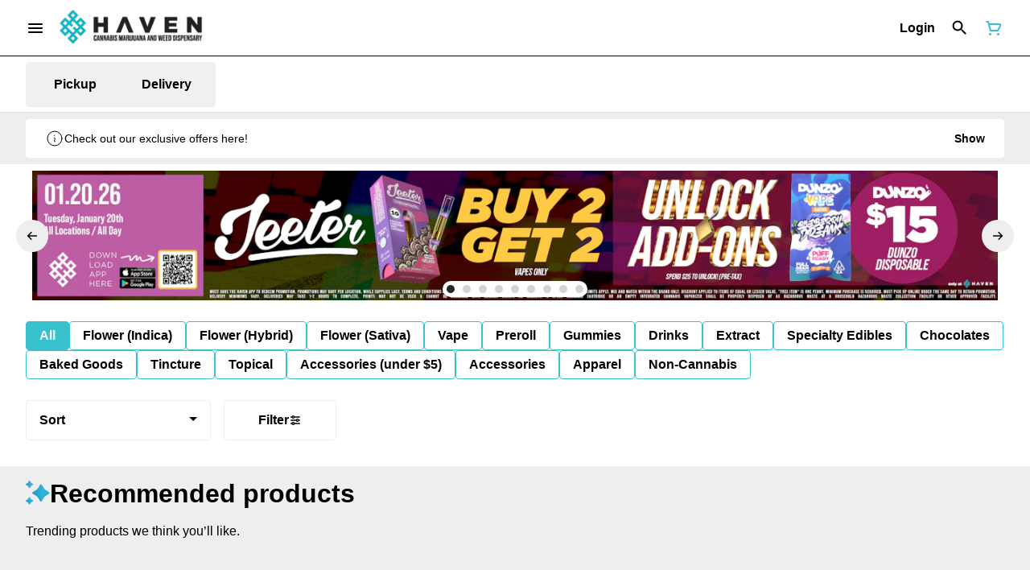

--- FILE ---
content_type: text/html; charset=utf-8
request_url: https://myhavenstores.com/belmont/products/new-normal-3157/vape/new-normal-mango-haze-fruit-infused-pod-1g-436404/
body_size: 32105
content:
<!DOCTYPE html><html lang="en"><head><meta charSet="utf-8" data-next-head=""/><link rel="stylesheet" href="https://use.typekit.net/acu6qfh.css"/><meta name="ahrefs-site-verification" content="6890f66bcde35fc14b01f0b5cc13d552e4f333c8f140ab2b59fc2f2ce98725eb"/><link rel="preload" as="image" href="https://tymber-blaze-products.imgix.net/e8f3c0ec-2bed-4643-b09c-401fec3d439b.JPG?auto=format&amp;ixlib=react-9.10.0&amp;h=300&amp;dpr=1&amp;q=75" imagesrcset="https://tymber-blaze-products.imgix.net/e8f3c0ec-2bed-4643-b09c-401fec3d439b.JPG?auto=format&amp;ixlib=react-9.10.0&amp;h=300&amp;dpr=1&amp;q=75 1x" fetchPriority="high" data-next-head=""/><link rel="preload" as="image" href="https://tymber-blaze-products.imgix.net/e8f3c0ec-2bed-4643-b09c-401fec3d439b.JPG?auto=format&amp;ixlib=react-9.10.0&amp;h=300&amp;dpr=2&amp;q=50" imagesrcset="https://tymber-blaze-products.imgix.net/e8f3c0ec-2bed-4643-b09c-401fec3d439b.JPG?auto=format&amp;ixlib=react-9.10.0&amp;h=300&amp;dpr=2&amp;q=50 2x" fetchPriority="high" data-next-head=""/><link rel="preload" as="image" href="https://tymber-blaze-products.imgix.net/e8f3c0ec-2bed-4643-b09c-401fec3d439b.JPG?auto=format&amp;ixlib=react-9.10.0&amp;h=300&amp;dpr=3&amp;q=35" imagesrcset="https://tymber-blaze-products.imgix.net/e8f3c0ec-2bed-4643-b09c-401fec3d439b.JPG?auto=format&amp;ixlib=react-9.10.0&amp;h=300&amp;dpr=3&amp;q=35 3x" fetchPriority="high" data-next-head=""/><link rel="preload" as="image" href="https://tymber-blaze-products.imgix.net/e8f3c0ec-2bed-4643-b09c-401fec3d439b.JPG?auto=format&amp;ixlib=react-9.10.0&amp;h=300&amp;dpr=4&amp;q=23" imagesrcset="https://tymber-blaze-products.imgix.net/e8f3c0ec-2bed-4643-b09c-401fec3d439b.JPG?auto=format&amp;ixlib=react-9.10.0&amp;h=300&amp;dpr=4&amp;q=23 4x" fetchPriority="high" data-next-head=""/><link rel="preload" as="image" href="https://tymber-blaze-products.imgix.net/e8f3c0ec-2bed-4643-b09c-401fec3d439b.JPG?auto=format&amp;ixlib=react-9.10.0&amp;h=300&amp;dpr=5&amp;q=20" imagesrcset="https://tymber-blaze-products.imgix.net/e8f3c0ec-2bed-4643-b09c-401fec3d439b.JPG?auto=format&amp;ixlib=react-9.10.0&amp;h=300&amp;dpr=5&amp;q=20 5x" fetchPriority="high" data-next-head=""/><title data-next-head="">New Normal - Mango Haze Fruit Infused Pod 1g - Belmont Di...</title><meta name="description" content="Haven dispensaries in southern California are your premier cannabis shops. Haven&#x27;s Belmont dispensary is now officially open for business." data-source="server" data-next-head=""/><meta property="og:title" content="New Normal - Mango Haze Fruit Infused Pod 1g - Belmont Di..." data-source="server" data-next-head=""/><meta property="og:description" content="Haven dispensaries in southern California are your premier cannabis shops. Haven&#x27;s Belmont dispensary is now officially open for business." data-source="server" data-next-head=""/><meta property="og:image" content="https://tymber-blaze-products.imgix.net/e8f3c0ec-2bed-4643-b09c-401fec3d439b.JPG" data-source="server" data-next-head=""/><meta property="og:type" content="website" data-source="server" data-next-head=""/><meta property="og:locale" content="en-US" data-source="server" data-next-head=""/><meta name="twitter:title" content="New Normal - Mango Haze Fruit Infused Pod 1g - Belmont Di..." data-source="server" data-next-head=""/><meta property="twitter:description" content="Haven dispensaries in southern California are your premier cannabis shops. Haven&#x27;s Belmont dispensary is now officially open for business." data-source="server" data-next-head=""/><meta name="twitter:image" content="https://tymber-blaze-products.imgix.net/e8f3c0ec-2bed-4643-b09c-401fec3d439b.JPG" data-source="server" data-next-head=""/><meta name="twitter:card" content="summary_large_image" data-source="server" data-next-head=""/><link rel="icon" href="https://myhavenstores.com/wp-content/uploads/2019/11/cropped-Haven-Site-Icon-1.png?v=2" data-source="server" data-next-head=""/><meta data-source="server" name="viewport" content="width=device-width, minimum-scale=1.0, maximum-scale = 1.0, user-scalable = no" data-next-head=""/><link rel="canonical" href="https://myhavenstores.com/belmont/products/new-normal-3157/vape/new-normal-mango-haze-fruit-infused-pod-1g-436404/" data-next-head=""/><script type="application/ld+json" data-next-head="">{"@context":"https://schema.org/","@graph":[{"@context":"https://schema.org/","@type":"BreadcrumbList","itemListElement":[{"@type":"ListItem","position":"1","item":{"name":"Home","@id":"https://myhavenstores.com/belmont/"}},{"@type":"ListItem","position":"2","item":{"name":"Vape","@id":"https://myhavenstores.com/belmont/categories/vape/"}},{"@type":"ListItem","position":"3","item":{"name":"New Normal - Mango Haze Fruit Infused Pod 1g","@id":"https://myhavenstores.com/belmont/products/new-normal-3157/vape/new-normal-mango-haze-fruit-infused-pod-1g-436404/"}}]},{"@context":"https://schema.org","@type":"Product","@id":"https://myhavenstores.com/belmont/products/new-normal-3157/vape/new-normal-mango-haze-fruit-infused-pod-1g-436404/#product","name":"New Normal - Mango Haze Fruit Infused Pod 1g","url":"https://myhavenstores.com/belmont/products/new-normal-3157/vape/new-normal-mango-haze-fruit-infused-pod-1g-436404/","brand":{"@type":"Brand","name":"New Normal"},"description":null,"image":"https://tymber-blaze-products.imgix.net/e8f3c0ec-2bed-4643-b09c-401fec3d439b.JPG","sku":"608011741105","offers":[{"@type":"Offer","price":"39.99","priceValidUntil":"2027-12-31","priceSpecification":{"price":"39.99","priceCurrency":"USD","valueAddedTaxIncluded":"false"},"priceCurrency":"USD","availability":"https://schema.org/InStock","url":"https://myhavenstores.com/belmont/products/new-normal-3157/vape/new-normal-mango-haze-fruit-infused-pod-1g-436404/","seller":{"@type":"Organization","url":"https://myhavenstores.com/belmont/"}}]}]}</script><script type="application/ld+json" data-next-head="">{"@context":"https://schema.org/","@graph":[{"@type":"Organization","@id":"https://myhavenstores.com/belmont/#organization","url":"https://myhavenstores.com/belmont/","logo":{"@type":"ImageObject","@id":"https://myhavenstores.com/belmont/#logo"},"image":{"@id":"https://myhavenstores.com/belmont/#logo"}},{"@type":"WebSite","@id":"https://myhavenstores.com/belmont/#website","url":"https://myhavenstores.com/belmont/","publisher":{"@id":"https://myhavenstores.com/belmont/#organization"},"potentialAction":{"@type":"SearchAction","target":"https://myhavenstores.com/belmont/?q={search_term_string}","query-input":"required name=search_term_string"}},{"@type":"ImageObject","@id":"https://myhavenstores.com/belmont/products/new-normal-3157/vape/new-normal-mango-haze-fruit-infused-pod-1g-436404/#primaryimage","url":"https://tymber-blaze-products.imgix.net/e8f3c0ec-2bed-4643-b09c-401fec3d439b.JPG"},{"@type":"WebPage","@id":"https://myhavenstores.com/belmont/products/new-normal-3157/vape/new-normal-mango-haze-fruit-infused-pod-1g-436404/#webpage","url":"https://myhavenstores.com/belmont/products/new-normal-3157/vape/new-normal-mango-haze-fruit-infused-pod-1g-436404/","inLanguage":"en-US","name":"New Normal - Mango Haze Fruit Infused Pod 1g","isPartOf":{"@id":"https://myhavenstores.com/belmont/#website"},"primaryImageOfPage":{"@id":"https://myhavenstores.com/belmont/products/new-normal-3157/vape/new-normal-mango-haze-fruit-infused-pod-1g-436404/#primaryimage"}}]}</script><script type="application/ld+json" data-next-head="">{"@context":"https://schema.org/","@type":"BreadcrumbList","itemListElement":[{"@type":"ListItem","position":"1","item":{"name":"Home","@id":"https://myhavenstores.com/belmont/"}},{"@type":"ListItem","position":"2","item":{"name":"Vape","@id":"https://myhavenstores.com/belmont/categories/vape/"}},{"@type":"ListItem","position":"3","item":{"name":"New Normal - Mango Haze Fruit Infused Pod 1g","@id":"https://myhavenstores.com/belmont/products/new-normal-3157/vape/new-normal-mango-haze-fruit-infused-pod-1g-436404/"}}]}</script><link rel="manifest" href="pwa-tymber-haven/manifest.json"/><link rel="preconnect" href="https://use.typekit.net"/><link rel="dns-prefetch" href="https://use.typekit.net"/><style data-styled="" data-styled-version="5.3.11">#nprogress .bar{background:#36C1CC !important;}/*!sc*/
body,span,button,div{font-family:'sofia-pro',sans-serif;}/*!sc*/
h2{font-family:'sofia-pro',sans-serif;line-height:1.5;}/*!sc*/
h3{font-family:'sofia-pro',sans-serif;}/*!sc*/
h1{font-family:'sofia-pro',sans-serif;}/*!sc*/
h4{font-family:'sofia-pro',sans-serif;}/*!sc*/
body{margin:0 !important;}/*!sc*/
access-widget-ui::part(acsb-trigger){left:20px !important;right:auto !important;}/*!sc*/
data-styled.g1[id="sc-global-iEnQWy1"]{content:"sc-global-iEnQWy1,"}/*!sc*/
.ebjPRL{display:inline-block;vertical-align:middle;overflow:hidden;}/*!sc*/
data-styled.g2[id="StyledIconBase-sc-ea9ulj-0"]{content:"ebjPRL,"}/*!sc*/
.dOGeNJ{height:100%;}/*!sc*/
.dOGeNJ > ul{height:100%;list-style-type:none;margin:0;padding:0;display:-webkit-box;display:-webkit-flex;display:-ms-flexbox;display:flex;-webkit-align-items:center;-webkit-box-align:center;-ms-flex-align:center;align-items:center;-webkit-column-gap:10px;column-gap:10px;}/*!sc*/
.dOGeNJ > ul > li{height:44px;}/*!sc*/
.dOGeNJ > ul > li > a.loginButton:hover{background-color:white;}/*!sc*/
.dOGeNJ > ul > li > *{display:-webkit-box;display:-webkit-flex;display:-ms-flexbox;display:flex;-webkit-align-items:center;-webkit-box-align:center;-ms-flex-align:center;align-items:center;-webkit-box-pack:center;-webkit-justify-content:center;-ms-flex-pack:center;justify-content:center;padding:8px;height:100%;width:#000;box-sizing:border-box;}/*!sc*/
.dOGeNJ > ul > li:last-child > *{padding-right:16px;}/*!sc*/
.dOGeNJ > ul > li > a{cursor:pointer;box-sizing:border-box;height:100%;color:#000;font-family:'sofia-pro',sans-serif;-webkit-text-decoration:none;text-decoration:none;border-radius:50px;}/*!sc*/
.dOGeNJ > ul > li > a:hover{-webkit-text-decoration:underline;text-decoration:underline;background-color:transparent;color:#000;}/*!sc*/
@media (max-width:767.98px){.dOGeNJ{display:none;}.dOGeNJ > ul{-webkit-column-gap:2px;column-gap:2px;}}/*!sc*/
.fslptv{height:100%;}/*!sc*/
.fslptv > ul{height:100%;list-style-type:none;margin:0;padding:0;display:-webkit-box;display:-webkit-flex;display:-ms-flexbox;display:flex;-webkit-align-items:center;-webkit-box-align:center;-ms-flex-align:center;align-items:center;-webkit-column-gap:10px;column-gap:10px;}/*!sc*/
.fslptv > ul > li{height:44px;}/*!sc*/
.fslptv > ul > li > a.loginButton:hover{background-color:white;}/*!sc*/
.fslptv > ul > li > *{display:-webkit-box;display:-webkit-flex;display:-ms-flexbox;display:flex;-webkit-align-items:center;-webkit-box-align:center;-ms-flex-align:center;align-items:center;-webkit-box-pack:center;-webkit-justify-content:center;-ms-flex-pack:center;justify-content:center;padding:8px;height:100%;width:#000;box-sizing:border-box;}/*!sc*/
.fslptv > ul > li:last-child > *{padding-right:0;}/*!sc*/
.fslptv > ul > li > a{cursor:pointer;box-sizing:border-box;height:100%;color:#000;font-family:'sofia-pro',sans-serif;-webkit-text-decoration:none;text-decoration:none;border-radius:50px;}/*!sc*/
.fslptv > ul > li > a:hover{-webkit-text-decoration:underline;text-decoration:underline;background-color:transparent;color:#000;}/*!sc*/
@media (max-width:767.98px){.fslptv > ul{-webkit-column-gap:2px;column-gap:2px;}}/*!sc*/
data-styled.g5[id="NavigationOptions__Container-sc-x1h705-0"]{content:"dOGeNJ,fslptv,"}/*!sc*/
.ljcHdM{height:24px;cursor:pointer;}/*!sc*/
data-styled.g7[id="MenuButton__MenuIcon-sc-yjc405-0"]{content:"ljcHdM,"}/*!sc*/
.cpreTb{cursor:default;opacity:1;}/*!sc*/
.cpreTb:hover{opacity:1.0;}/*!sc*/
.cpreTb:active{opacity:1;-webkit-filter:brightness(100%);filter:brightness(100%);}/*!sc*/
.cpreTb svg{pointer-events:none;}/*!sc*/
.gLrFds{cursor:pointer;opacity:1;}/*!sc*/
.gLrFds:hover{opacity:0.75;}/*!sc*/
.gLrFds:active{opacity:1;-webkit-filter:brightness(90%);filter:brightness(90%);}/*!sc*/
.gLrFds svg{pointer-events:none;}/*!sc*/
data-styled.g8[id="TranslucentOnHover__Container-sc-azm27h-0"]{content:"cpreTb,gLrFds,"}/*!sc*/
.dfOKxD{position:relative;display:-webkit-box;display:-webkit-flex;display:-ms-flexbox;display:flex;-webkit-box-pack:center;-webkit-justify-content:center;-ms-flex-pack:center;justify-content:center;-webkit-align-items:center;-webkit-box-align:center;-ms-flex-align:center;align-items:center;cursor:pointer;text-transform:none !important;color:#000 !important;background-color:transparent;padding:0;border-radius:4px;border:1px solid transparent;height:lg:70px;md:70px;sm:65px;box-sizing:border-box;}/*!sc*/
@media (max-width:767.98px){}/*!sc*/
.dfOKxD:hover{color:!important;}/*!sc*/
.cJLORd{position:relative;display:-webkit-box;display:-webkit-flex;display:-ms-flexbox;display:flex;-webkit-box-pack:center;-webkit-justify-content:center;-ms-flex-pack:center;justify-content:center;-webkit-align-items:center;-webkit-box-align:center;-ms-flex-align:center;align-items:center;cursor:pointer;text-transform:none !important;color:#000 !important;background-color:transparent;padding:0;border-radius:4px;border:1px solid transparent;height:lg:70px;md:70px;sm:65px;box-sizing:border-box;}/*!sc*/
@media (max-width:767.98px){.cJLORd > span{display:none !important;}}/*!sc*/
.cJLORd:hover{color:!important;}/*!sc*/
.eNwXlm{position:relative;display:-webkit-box;display:-webkit-flex;display:-ms-flexbox;display:flex;-webkit-box-pack:center;-webkit-justify-content:center;-ms-flex-pack:center;justify-content:center;-webkit-align-items:center;-webkit-box-align:center;-ms-flex-align:center;align-items:center;cursor:pointer;text-transform:none !important;color:#36C1CC !important;background-color:transparent;padding:0;border-radius:4px;border:1px solid transparent;height:lg:70px;md:70px;sm:65px;box-sizing:border-box;}/*!sc*/
@media (max-width:767.98px){.eNwXlm > span{display:none !important;}}/*!sc*/
.eNwXlm:hover{color:!important;}/*!sc*/
data-styled.g9[id="NavigationButton__Container-sc-8dp1rn-0"]{content:"dfOKxD,cJLORd,eNwXlm,"}/*!sc*/
.kLnNrx{min-width:16px;min-height:16px;width:16px;height:16px;color:#272727;}/*!sc*/
data-styled.g11[id="Icons__PlusIcon-sc-5zp2uz-1"]{content:"kLnNrx,"}/*!sc*/
.gehzLk{min-width:24px;min-height:24px;width:24px;height:24px;color:#36C1CC;cursor:pointer;}/*!sc*/
@media (min-width:768px){.gehzLk{display:block;}}/*!sc*/
data-styled.g15[id="Icons__CartIcon-sc-5zp2uz-5"]{content:"gehzLk,"}/*!sc*/
.eLaiTf{min-width:16px;min-height:16px;width:16px;height:16px;color:#000000;}/*!sc*/
data-styled.g17[id="Icons__BackIcon-sc-5zp2uz-7"]{content:"eLaiTf,"}/*!sc*/
.fwcgxa{min-width:24px;min-height:24px;width:24px;height:24px;color:#000;margin:0px;}/*!sc*/
data-styled.g24[id="Icons__PickupIcon-sc-5zp2uz-14"]{content:"fwcgxa,"}/*!sc*/
.gzoPQn{min-width:24px;min-height:24px;width:24px;height:24px;color:#000;margin:0px;}/*!sc*/
data-styled.g25[id="Icons__DeliveryIcon-sc-5zp2uz-15"]{content:"gzoPQn,"}/*!sc*/
.krnCwN{margin-right:0;font-size:16px;font-family:'sofia-pro',sans-serif;}/*!sc*/
data-styled.g31[id="LoginButton__Text-sc-b58n3c-0"]{content:"krnCwN,"}/*!sc*/
.kqsGYk:hover{border-radius:4px;}/*!sc*/
data-styled.g32[id="LoginButton__Container-sc-b58n3c-1"]{content:"kqsGYk,"}/*!sc*/
.ldZhdv{display:-webkit-box;display:-webkit-flex;display:-ms-flexbox;display:flex;-webkit-box-pack:center;-webkit-justify-content:center;-ms-flex-pack:center;justify-content:center;-webkit-align-items:center;-webkit-box-align:center;-ms-flex-align:center;align-items:center;-webkit-column-gap:0px;column-gap:0px;}/*!sc*/
data-styled.g33[id="CartButton__Container-sc-1ozjklz-0"]{content:"ldZhdv,"}/*!sc*/
.hFtxgv{height:70px;}/*!sc*/
@media (max-width:767.98px){.hFtxgv{height:65px;}}/*!sc*/
data-styled.g36[id="TopNavigationBar__Placeholder-sc-bchirr-0"]{content:"hFtxgv,"}/*!sc*/
.gpUQPO{display:-webkit-box;display:-webkit-flex;display:-ms-flexbox;display:flex;-webkit-align-items:center;-webkit-box-align:center;-ms-flex-align:center;align-items:center;-webkit-box-pack:center;-webkit-justify-content:center;-ms-flex-pack:center;justify-content:center;box-sizing:border-box;height:70px;width:100%;color:#000;font-weight:700;font-family:'sofia-pro',sans-serif;background-color:#fff;border-bottom:solid #000;border-width:1px;box-shadow:none;position:fixed;left:0;z-index:5;}/*!sc*/
@media (max-width:767.98px){.gpUQPO{height:65px;}}/*!sc*/
@media (min-width:1024px){}/*!sc*/
@media (max-width:1023.98px){}/*!sc*/
@media (max-width:767.98px){}/*!sc*/
data-styled.g37[id="TopNavigationBar__Container-sc-bchirr-1"]{content:"gpUQPO,"}/*!sc*/
.fyhA-dj{position:relative;display:-webkit-box;display:-webkit-flex;display:-ms-flexbox;display:flex;-webkit-align-items:center;-webkit-box-align:center;-ms-flex-align:center;align-items:center;-webkit-box-pack:justify;-webkit-justify-content:space-between;-ms-flex-pack:justify;justify-content:space-between;width:100%;height:100%;box-sizing:border-box;}/*!sc*/
data-styled.g38[id="TopNavigationBar__Content-sc-bchirr-2"]{content:"fyhA-dj,"}/*!sc*/
.dLVOuI{box-sizing:border-box;max-width:1440px;padding:0 32px;}/*!sc*/
@media (max-width:1023.98px){.dLVOuI{padding:0 16px;}}/*!sc*/
@media (max-width:767.98px){.dLVOuI{padding:0 16px;}}/*!sc*/
data-styled.g39[id="widthLimited-sc-cohs40-0"]{content:"dLVOuI,"}/*!sc*/
.eJmRWu{margin-right:8px;}/*!sc*/
@media (min-width:768px){}/*!sc*/
data-styled.g40[id="TopNavigationBar__LogoLink-sc-bchirr-3"]{content:"eJmRWu,"}/*!sc*/
.kvZMIB{display:inherit;height:auto;max-height:50px;}/*!sc*/
@media (min-width:768px){.kvZMIB{content:url(https://tymber-s3.imgix.net/haven-belmont-58/site/content/d1094c3d-6383-4b94-b39d-2c6daa7c18bf.PNG?s=14ea7a5ecc97e7f39ea3747ab5a1c589&auto=format&fit=crop&ixlib=react-9.0.2&dpr=3&h=70);}}/*!sc*/
@media (max-width:767.98px){.kvZMIB{content:url(https://tymber-s3.imgix.net/haven-belmont-58/site/content/d1094c3d-6383-4b94-b39d-2c6daa7c18bf.PNG?s=14ea7a5ecc97e7f39ea3747ab5a1c589&auto=format&fit=crop&ixlib=react-9.0.2&dpr=3&h=50);}}/*!sc*/
@media (min-width:1024px){.kvZMIB{max-width:180px;}}/*!sc*/
@media (max-width:1023.98px){.kvZMIB{max-width:180px;}}/*!sc*/
@media (max-width:767.98px){.kvZMIB{max-width:120px;}}/*!sc*/
data-styled.g41[id="TopNavigationBar__LogoImg-sc-bchirr-4"]{content:"kvZMIB,"}/*!sc*/
.jNcmqG{display:-webkit-box;display:-webkit-flex;display:-ms-flexbox;display:flex;-webkit-align-items:center;-webkit-box-align:center;-ms-flex-align:center;align-items:center;height:100%;width:100%;-webkit-box-pack:justify;-webkit-justify-content:space-between;-ms-flex-pack:justify;justify-content:space-between;}/*!sc*/
data-styled.g42[id="TopNavigationBar__RightSection-sc-bchirr-5"]{content:"jNcmqG,"}/*!sc*/
.djilaZ{display:-webkit-box;display:-webkit-flex;display:-ms-flexbox;display:flex;-webkit-align-items:center;-webkit-box-align:center;-ms-flex-align:center;align-items:center;}/*!sc*/
.djilaZ > *:first-child{margin-right:16px;}/*!sc*/
@media (max-width:767.98px){.djilaZ > *:first-child{margin-right:8px;}}/*!sc*/
data-styled.g44[id="TopNavigationBar__LeftSection-sc-bchirr-7"]{content:"djilaZ,"}/*!sc*/
@media (min-width:768px){}/*!sc*/
data-styled.g45[id="TopNavigationBar__MenuButtonContainer-sc-bchirr-8"]{content:"cwIIIE,"}/*!sc*/
.SoXSz{width:100%;list-style-type:none;margin:-16px;padding:14px 16px 16px 16px;display:-webkit-box;display:-webkit-flex;display:-ms-flexbox;display:flex;-webkit-box-pack:start;-webkit-justify-content:flex-start;-ms-flex-pack:start;justify-content:flex-start;-webkit-align-items:flex-start;-webkit-box-align:flex-start;-ms-flex-align:flex-start;align-items:flex-start;-webkit-column-gap:16px;column-gap:16px;row-gap:16px;overflow-x:auto;-webkit-flex-direction:row;-ms-flex-direction:row;flex-direction:row;}/*!sc*/
@media (max-width:1023.98px){.SoXSz{-webkit-flex-direction:row;-ms-flex-direction:row;flex-direction:row;}}/*!sc*/
@media (max-width:767.98px){.SoXSz{-webkit-box-pack:start;-webkit-justify-content:flex-start;-ms-flex-pack:start;justify-content:flex-start;-webkit-flex-direction:row;-ms-flex-direction:row;flex-direction:row;-webkit-flex-wrap:nowrap;-ms-flex-wrap:nowrap;flex-wrap:nowrap;-webkit-column-gap:6px;column-gap:6px;padding-top:8px;padding:14px 16px 16px 16px;}}/*!sc*/
data-styled.g114[id="HorizontalCardList__List-sc-w04o4p-0"]{content:"SoXSz,"}/*!sc*/
.gjtMsB{width:calc((100% / 6) - 8px);}/*!sc*/
.gjtMsB > a{-webkit-text-decoration:none;text-decoration:none;}/*!sc*/
@media (min-width:1024px){.gjtMsB{max-width:320px;min-width:150px;}}/*!sc*/
@media (max-width:1023.98px){.gjtMsB{max-width:320px;min-width:140px;}}/*!sc*/
@media (min-width:690px) and (max-width:767px){.gjtMsB{max-width:100%;min-width:50%;box-sizing:border-box;}}/*!sc*/
@media (max-width:689px){.gjtMsB{max-width:100%;-webkit-flex:1;-ms-flex:1;flex:1;min-width:50%;box-sizing:border-box;}}/*!sc*/
data-styled.g115[id="HorizontalCardList__ListElement-sc-w04o4p-1"]{content:"gjtMsB,"}/*!sc*/
.jwvkyP{display:-webkit-box;display:-webkit-flex;display:-ms-flexbox;display:flex;-webkit-align-items:center;-webkit-box-align:center;-ms-flex-align:center;align-items:center;-webkit-box-pack:center;-webkit-justify-content:center;-ms-flex-pack:center;justify-content:center;}/*!sc*/
.jwvkyP > .slide-dot-indicator.slide-dot-indicator__indicator{display:none;}/*!sc*/
.jwvkyP > .slide-dot-indicator.slide-dot-indicator__indicator:nth-child(1),.jwvkyP > .slide-dot-indicator.slide-dot-indicator__indicator:nth-child(2),.jwvkyP > .slide-dot-indicator.slide-dot-indicator__indicator:nth-child(3),.jwvkyP > .slide-dot-indicator.slide-dot-indicator__indicator:nth-child(4),.jwvkyP > .slide-dot-indicator.slide-dot-indicator__indicator:nth-child(5),.jwvkyP > .slide-dot-indicator.slide-dot-indicator__indicator:nth-child(6),.jwvkyP > .slide-dot-indicator.slide-dot-indicator__indicator:nth-child(7),.jwvkyP > .slide-dot-indicator.slide-dot-indicator__indicator:nth-child(8),.jwvkyP > .slide-dot-indicator.slide-dot-indicator__indicator:nth-child(9){display:block;}/*!sc*/
data-styled.g116[id="SlideIndicator__Container-sc-1jc5mvh-0"]{content:"jwvkyP,"}/*!sc*/
.aNzBs{width:10px;height:10px;border-radius:5px;margin-left:5px;margin-right:5px;margin-top:5px;margin-bottom:5px;background-color:#272727;opacity:1;cursor:pointer;}/*!sc*/
.jhEtnV{width:10px;height:10px;border-radius:5px;margin-left:5px;margin-right:5px;margin-top:5px;margin-bottom:5px;background-color:#272727;opacity:0.2;cursor:pointer;}/*!sc*/
data-styled.g117[id="DotSlideIndicator__Dot-sc-1neejf-0"]{content:"aNzBs,jhEtnV,"}/*!sc*/
.feSlIO{display:-webkit-box;display:-webkit-flex;display:-ms-flexbox;display:flex;-webkit-align-items:center;-webkit-box-align:center;-ms-flex-align:center;align-items:center;-webkit-box-pack:center;-webkit-justify-content:center;-ms-flex-pack:center;justify-content:center;position:relative;top:0;bottom:0;left:50%;z-index:1;border:0;background-color:#eeeeee;-webkit-transform:rotate(0);-ms-transform:rotate(0);transform:rotate(0);padding:16px;width:40px;height:40px;border-radius:30px;cursor:pointer;box-shadow:none;}/*!sc*/
.cxDxoN{display:-webkit-box;display:-webkit-flex;display:-ms-flexbox;display:flex;-webkit-align-items:center;-webkit-box-align:center;-ms-flex-align:center;align-items:center;-webkit-box-pack:center;-webkit-justify-content:center;-ms-flex-pack:center;justify-content:center;position:relative;top:0;bottom:0;right:50%;z-index:1;border:0;background-color:#eeeeee;-webkit-transform:rotate(180deg);-ms-transform:rotate(180deg);transform:rotate(180deg);padding:16px;width:40px;height:40px;border-radius:30px;cursor:pointer;box-shadow:none;}/*!sc*/
data-styled.g118[id="NavigationButton__Container-sc-vqmuao-0"]{content:"feSlIO,cxDxoN,"}/*!sc*/
.THdyd{margin:undefined !important;}/*!sc*/
@media (min-width:1024px){.THdyd{line-height:1.5;}}/*!sc*/
@media (max-width:1023.98px){.THdyd{line-height:1.5;}}/*!sc*/
@media (max-width:767.98px){.THdyd{line-height:1.5;}}/*!sc*/
data-styled.g125[id="ReadMore__Container-sc-u94r9f-0"]{content:"THdyd,"}/*!sc*/
.kLMYJn{text-align:justify;text-justify:inter-word;overflow:hidden;display:-webkit-box;-webkit-box-orient:vertical;margin:0;font-family:'sofia-pro',sans-serif;font-weight:inherit;color:#000;-webkit-line-clamp:3;font-size:16px;line-height:1.5;}/*!sc*/
.kLMYJn div,.kLMYJn p,.kLMYJn ul,.kLMYJn li{margin:0;padding:0;}/*!sc*/
.kLMYJn div,.kLMYJn p,.kLMYJn ul,.kLMYJn li{display:inline;}/*!sc*/
.kLMYJn div::after,.kLMYJn p::after,.kLMYJn ul::after,.kLMYJn li::after{content:" \A\A";white-space:pre;}/*!sc*/
.kLMYJn *{font-family:!important;font-size:!important;color:!important;}/*!sc*/
@media (max-width:1023.98px){.kLMYJn{font-size:14px;line-height:1.5;-webkit-line-clamp:3;}.kLMYJn *{font-size:!important;}}/*!sc*/
@media (max-width:767.98px){.kLMYJn{font-size:14px;line-height:1.5;-webkit-line-clamp:3;}.kLMYJn *{font-size:!important;}}/*!sc*/
.kLMYJn > span:last-child{display:inline;height:0;line-height:0;font-size:0;overflow:hidden;}/*!sc*/
.kLMYJn > h1,.kLMYJn h2,.kLMYJn h3,.kLMYJn h4,.kLMYJn h5,.kLMYJn h6{display:none;}/*!sc*/
data-styled.g126[id="ReadMore__Text-sc-u94r9f-1"]{content:"kLMYJn,"}/*!sc*/
.cicoMP{font-size:32px;font-weight:700;text-transform:none;font-family:'sofia-pro',sans-serif;color:#000;}/*!sc*/
@media (max-width:1023.98px){.cicoMP{font-size:20px;}}/*!sc*/
@media (max-width:767.98px){.cicoMP{font-size:20px;}}/*!sc*/
data-styled.g128[id="Text__CustomSpan-sc-11w05wg-0"]{content:"cicoMP,"}/*!sc*/
.FRSYN{background-color:#fff;color:#000;font-size:16px;border-radius:4px;font-family:'sofia-pro',sans-serif;font-weight:700;padding:4px 12px;height:50px;text-transform:capitalize;width:140px;display:-webkit-inline-box;display:-webkit-inline-flex;display:-ms-inline-flexbox;display:inline-flex;-webkit-align-items:center;-webkit-box-align:center;-ms-flex-align:center;align-items:center;-webkit-box-pack:center;-webkit-justify-content:center;-ms-flex-pack:center;justify-content:center;-webkit-column-gap:8px;column-gap:8px;box-sizing:border-box;cursor:pointer;border:1px solid #eeeeee;}/*!sc*/
@media (max-width:767.98px){.FRSYN{border:1px solid #eeeeee;}}/*!sc*/
.FRSYN:hover{border-color:#36C1CC;}/*!sc*/
.FRSYN svg{color:black;}/*!sc*/
data-styled.g165[id="Button__ButtonContainer-sc-gvz1n1-1"]{content:"FRSYN,"}/*!sc*/
.iPcqyI a{-webkit-text-decoration:none;text-decoration:none;color:#000;}/*!sc*/
data-styled.g167[id="Button__OuterContainer-sc-gvz1n1-3"]{content:"iPcqyI,"}/*!sc*/
.hqINVR{display:-webkit-box;display:-webkit-flex;display:-ms-flexbox;display:flex;-webkit-align-items:center;-webkit-box-align:center;-ms-flex-align:center;align-items:center;-webkit-box-pack:center;-webkit-justify-content:center;-ms-flex-pack:center;justify-content:center;}/*!sc*/
.hqINVR a{-webkit-text-decoration:none;text-decoration:none;color:#000;}/*!sc*/
.hqINVR:hover{opacity:1;}/*!sc*/
data-styled.g182[id="SelectionBarButton__OuterContainer-sc-buqpt2-0"]{content:"hqINVR,"}/*!sc*/
.iFEKML{display:-webkit-box;display:-webkit-flex;display:-ms-flexbox;display:flex;-webkit-align-items:center;-webkit-box-align:center;-ms-flex-align:center;align-items:center;-webkit-box-pack:center;-webkit-justify-content:center;-ms-flex-pack:center;justify-content:center;box-sizing:border-box;padding:8px 16px;height:auto;box-shadow:none;font-size:16px;background-color:#36C1CC;color:#fff;border:1px solid #36C1CC;border-color:1px solid #36C1CC;font-weight:700;font-family:'sofia-pro',sans-serif;border-radius:4px;-webkit-column-gap:8px;column-gap:8px;white-space:nowrap;}/*!sc*/
@media (max-width:1023.98px){.iFEKML{padding:8px 16px;height:auto;font-size:16px;}}/*!sc*/
@media (max-width:767.98px){.iFEKML{font-size:16px;}}/*!sc*/
.hgwxvw{display:-webkit-box;display:-webkit-flex;display:-ms-flexbox;display:flex;-webkit-align-items:center;-webkit-box-align:center;-ms-flex-align:center;align-items:center;-webkit-box-pack:center;-webkit-justify-content:center;-ms-flex-pack:center;justify-content:center;box-sizing:border-box;padding:8px 16px;height:auto;box-shadow:none;font-size:16px;background-color:#fff;color:#000;border:1px solid #36C1CC;font-weight:700;font-family:'sofia-pro',sans-serif;border-radius:4px;-webkit-column-gap:8px;column-gap:8px;white-space:nowrap;}/*!sc*/
@media (max-width:1023.98px){.hgwxvw{padding:8px 16px;height:auto;font-size:16px;}}/*!sc*/
@media (max-width:767.98px){.hgwxvw{font-size:16px;}}/*!sc*/
data-styled.g183[id="SelectionBarButton__Container-sc-buqpt2-1"]{content:"iFEKML,hgwxvw,"}/*!sc*/
.fNzUpU{font-family:'sofia-pro',sans-serif;}/*!sc*/
data-styled.g185[id="SelectionBarButton__Label-sc-buqpt2-3"]{content:"fNzUpU,"}/*!sc*/
.kZtajG{display:-webkit-box;display:-webkit-flex;display:-ms-flexbox;display:flex;-webkit-align-items:center;-webkit-box-align:center;-ms-flex-align:center;align-items:center;-webkit-box-pack:center;-webkit-justify-content:center;-ms-flex-pack:center;justify-content:center;background-color:none;width:100%;padding:10px 0;min-height:0;}/*!sc*/
@media (max-width:1023.98px){.kZtajG{min-height:0;}}/*!sc*/
@media (max-width:767.98px){.kZtajG{min-height:0;}}/*!sc*/
data-styled.g186[id="SelectionBar__Container-sc-2wwf7-0"]{content:"kZtajG,"}/*!sc*/
.cHIIHt{margin:0;list-style-type:none;width:100%;height:100%;display:-webkit-box;display:-webkit-flex;display:-ms-flexbox;display:flex;-webkit-align-items:center;-webkit-box-align:center;-ms-flex-align:center;align-items:center;-webkit-box-pack:start;-webkit-justify-content:flex-start;-ms-flex-pack:start;justify-content:flex-start;padding-top:8px !important;padding-bottom:8px !important;overflow-y:hidden;overflow-x:hidden;-webkit-flex-flow:wrap;-ms-flex-flow:wrap;flex-flow:wrap;-webkit-column-gap:16px;column-gap:16px;row-gap:16px;}/*!sc*/
@media (max-width:1023.98px){.cHIIHt{-webkit-column-gap:16px;column-gap:16px;row-gap:16px;overflow-x:hidden;-webkit-flex-flow:wrap;-ms-flex-flow:wrap;flex-flow:wrap;}}/*!sc*/
@media (max-width:767.98px){.cHIIHt{-webkit-column-gap:16px;column-gap:16px;row-gap:16px;overflow-x:scroll;-webkit-flex-flow:nowrap;-ms-flex-flow:nowrap;flex-flow:nowrap;padding:0 4px;}}/*!sc*/
data-styled.g187[id="SelectionBar__List-sc-2wwf7-1"]{content:"cHIIHt,"}/*!sc*/
.ecqFAf{background-size:cover;background-image:-webkit-image-set(url(https://tymber-s3.imgix.net/haven-belmont-58/site/promotional-banners/41622ce5-f845-4dcb-b1db-26f5ddaa2e38.png?s=fb29e13a8a9d7d62ef5e053f25a18201&auto=format&fit=crop&ixlib=react-9.0.2&ar=1340%3A180&w=1340&h=180) 1x,url(https://tymber-s3.imgix.net/haven-belmont-58/site/promotional-banners/41622ce5-f845-4dcb-b1db-26f5ddaa2e38.png?s=fb29e13a8a9d7d62ef5e053f25a18201&auto=format&fit=crop&ixlib=react-9.0.2&ar=1340%3A180&dpr=2&w=1340&h=180) 2x,url(https://tymber-s3.imgix.net/haven-belmont-58/site/promotional-banners/41622ce5-f845-4dcb-b1db-26f5ddaa2e38.png?s=fb29e13a8a9d7d62ef5e053f25a18201&auto=format&fit=crop&ixlib=react-9.0.2&ar=1340%3A180&dpr=3&w=1340&h=180) 3x);background-image:image-set(url(https://tymber-s3.imgix.net/haven-belmont-58/site/promotional-banners/41622ce5-f845-4dcb-b1db-26f5ddaa2e38.png?s=fb29e13a8a9d7d62ef5e053f25a18201&auto=format&fit=crop&ixlib=react-9.0.2&ar=1340%3A180&w=1340&h=180) 1x,url(https://tymber-s3.imgix.net/haven-belmont-58/site/promotional-banners/41622ce5-f845-4dcb-b1db-26f5ddaa2e38.png?s=fb29e13a8a9d7d62ef5e053f25a18201&auto=format&fit=crop&ixlib=react-9.0.2&ar=1340%3A180&dpr=2&w=1340&h=180) 2x,url(https://tymber-s3.imgix.net/haven-belmont-58/site/promotional-banners/41622ce5-f845-4dcb-b1db-26f5ddaa2e38.png?s=fb29e13a8a9d7d62ef5e053f25a18201&auto=format&fit=crop&ixlib=react-9.0.2&ar=1340%3A180&dpr=3&w=1340&h=180) 3x);height:100%;cursor:pointer;min-width:100%;max-height:100%;width:auto !important;position:absolute;top:0;left:50%;-webkit-transform:translate3d(-50%,0px,0px);-ms-transform:translate3d(-50%,0px,0px);transform:translate3d(-50%,0px,0px);}/*!sc*/
@media (max-width:1023.98px){.ecqFAf{background-image:-webkit-image-set(url(https://tymber-s3.imgix.net/haven-belmont-58/site/promotional-banners/41622ce5-f845-4dcb-b1db-26f5ddaa2e38.png?s=fb29e13a8a9d7d62ef5e053f25a18201&auto=format&fit=crop&ixlib=react-9.0.2&ar=1340%3A180&w=1340&h=180) 1x,url(https://tymber-s3.imgix.net/haven-belmont-58/site/promotional-banners/41622ce5-f845-4dcb-b1db-26f5ddaa2e38.png?s=fb29e13a8a9d7d62ef5e053f25a18201&auto=format&fit=crop&ixlib=react-9.0.2&ar=1340%3A180&dpr=2&w=1340&h=180) 2x,url(https://tymber-s3.imgix.net/haven-belmont-58/site/promotional-banners/41622ce5-f845-4dcb-b1db-26f5ddaa2e38.png?s=fb29e13a8a9d7d62ef5e053f25a18201&auto=format&fit=crop&ixlib=react-9.0.2&ar=1340%3A180&dpr=3&w=1340&h=180) 3x);background-image:image-set(url(https://tymber-s3.imgix.net/haven-belmont-58/site/promotional-banners/41622ce5-f845-4dcb-b1db-26f5ddaa2e38.png?s=fb29e13a8a9d7d62ef5e053f25a18201&auto=format&fit=crop&ixlib=react-9.0.2&ar=1340%3A180&w=1340&h=180) 1x,url(https://tymber-s3.imgix.net/haven-belmont-58/site/promotional-banners/41622ce5-f845-4dcb-b1db-26f5ddaa2e38.png?s=fb29e13a8a9d7d62ef5e053f25a18201&auto=format&fit=crop&ixlib=react-9.0.2&ar=1340%3A180&dpr=2&w=1340&h=180) 2x,url(https://tymber-s3.imgix.net/haven-belmont-58/site/promotional-banners/41622ce5-f845-4dcb-b1db-26f5ddaa2e38.png?s=fb29e13a8a9d7d62ef5e053f25a18201&auto=format&fit=crop&ixlib=react-9.0.2&ar=1340%3A180&dpr=3&w=1340&h=180) 3x);}}/*!sc*/
@media (max-width:767.98px){.ecqFAf{background-image:-webkit-image-set(url(https://tymber-s3.imgix.net/haven-belmont-58/site/promotional-banners/33058d7f-a4ce-465d-9591-081322b3bc7a.png?s=663e80a0b9fc07473ef02424ac4f8c4f&auto=format&fit=crop&ixlib=react-9.0.2&ar=767%3A346&w=767&h=346) 1x,url(https://tymber-s3.imgix.net/haven-belmont-58/site/promotional-banners/33058d7f-a4ce-465d-9591-081322b3bc7a.png?s=663e80a0b9fc07473ef02424ac4f8c4f&auto=format&fit=crop&ixlib=react-9.0.2&ar=767%3A346&dpr=2&w=767&h=346) 2x,url(https://tymber-s3.imgix.net/haven-belmont-58/site/promotional-banners/33058d7f-a4ce-465d-9591-081322b3bc7a.png?s=663e80a0b9fc07473ef02424ac4f8c4f&auto=format&fit=crop&ixlib=react-9.0.2&ar=767%3A346&dpr=3&w=767&h=346) 3x);background-image:image-set(url(https://tymber-s3.imgix.net/haven-belmont-58/site/promotional-banners/33058d7f-a4ce-465d-9591-081322b3bc7a.png?s=663e80a0b9fc07473ef02424ac4f8c4f&auto=format&fit=crop&ixlib=react-9.0.2&ar=767%3A346&w=767&h=346) 1x,url(https://tymber-s3.imgix.net/haven-belmont-58/site/promotional-banners/33058d7f-a4ce-465d-9591-081322b3bc7a.png?s=663e80a0b9fc07473ef02424ac4f8c4f&auto=format&fit=crop&ixlib=react-9.0.2&ar=767%3A346&dpr=2&w=767&h=346) 2x,url(https://tymber-s3.imgix.net/haven-belmont-58/site/promotional-banners/33058d7f-a4ce-465d-9591-081322b3bc7a.png?s=663e80a0b9fc07473ef02424ac4f8c4f&auto=format&fit=crop&ixlib=react-9.0.2&ar=767%3A346&dpr=3&w=767&h=346) 3x);}}/*!sc*/
data-styled.g188[id="PromotionalImage__Image-sc-1c3etx1-0"]{content:"ecqFAf,"}/*!sc*/
.fPEWqK{position:relative;overflow:hidden;background-color:black;padding-bottom:13.432835820895523%;}/*!sc*/
.fPEWqK:hover{cursor:pointer;}/*!sc*/
@media (max-width:1023.98px){.fPEWqK{padding-bottom:13.432835820895523%;}}/*!sc*/
@media (max-width:767.98px){.fPEWqK{padding-bottom:45.11082138200782%;}}/*!sc*/
data-styled.g189[id="PromotionalImage__ImageContainer-sc-1c3etx1-1"]{content:"fPEWqK,"}/*!sc*/
.bWWRjA{width:230px;}/*!sc*/
@media (max-width:767.98px){.bWWRjA{width:190px;}}/*!sc*/
.bWWRjA .Dropdown-root{position:relative;box-sizing:border-box;}/*!sc*/
.bWWRjA .Dropdown-control{padding:0 16px;border:1px solid #eeeeee;cursor:pointer;color:#000;background-color:#fff;font-family:'sofia-pro',sans-serif;font-size:16px;font-weight:700;line-height:1.5;height:50px;width:100%;box-sizing:border-box;display:-webkit-box;display:-webkit-flex;display:-ms-flexbox;display:flex;-webkit-align-items:center;-webkit-box-align:center;-ms-flex-align:center;align-items:center;border-radius:4px;-webkit-transition:100ms border-color ease-out;transition:100ms border-color ease-out;}/*!sc*/
@media (max-width:767.98px){.bWWRjA .Dropdown-control{border:1px solid #eeeeee;box-shadow:0 0 20px -5px rgba(0,0,0,0.2);font-size:16px;height:50px;}}/*!sc*/
.bWWRjA .Dropdown-menu{margin:8px 0;padding:8px 0;border:solid;border-color:#eeeeee;border-width:1px;border-radius:4px;background-color:#fff;}/*!sc*/
@media (max-width:767.98px){.bWWRjA .Dropdown-menu{top:0;-webkit-transform:translateY(-110%);-ms-transform:translateY(-110%);transform:translateY(-110%);}}/*!sc*/
.bWWRjA .Dropdown-placeholder{font-family:'sofia-pro',sans-serif;max-width:180px;text-overflow:ellipsis;white-space:nowrap;overflow:hidden;}/*!sc*/
@media (max-width:767.98px){.bWWRjA .Dropdown-placeholder{max-width:130px;}}/*!sc*/
.bWWRjA,.bWWRjA .Dropdown-option{color:black;font-family:'sofia-pro',sans-serif;font-size:16px;font-weight:700;}/*!sc*/
@media (max-width:767.98px){.bWWRjA,.bWWRjA .Dropdown-option{font-size:16px;}}/*!sc*/
.bWWRjA .Dropdown-option:hover{background-color:#eeeeee;color:#000;}/*!sc*/
.bWWRjA .Dropdown-option.is-selected{max-width:100%;text-overflow:ellipsis;white-space:nowrap;overflow:hidden;background-color:#eeeeee;color:#000;}/*!sc*/
.bWWRjA .Dropdown-arrow{border-color:#000 transparent transparent;margin-top:6px;right:16px;}/*!sc*/
@media (max-width:767.98px){.bWWRjA .Dropdown-arrow{margin-top:8px;}}/*!sc*/
.bWWRjA .is-open .Dropdown-arrow{border-color:transparent transparent #000;}/*!sc*/
data-styled.g202[id="Sort__Wrapper-sc-1ux3da7-0"]{content:"bWWRjA,"}/*!sc*/
.jWIxtv{margin:0 16px 0 0;}/*!sc*/
data-styled.g203[id="SortFilters__SortWrapper-sc-ph10zb-0"]{content:"jWIxtv,"}/*!sc*/
.eHzchQ{display:-webkit-box;display:-webkit-flex;display:-ms-flexbox;display:flex;padding:0;-webkit-align-items:center;-webkit-box-align:center;-ms-flex-align:center;align-items:center;}/*!sc*/
@media (max-width:1023.98px){.eHzchQ{padding:0;}}/*!sc*/
@media (max-width:767.98px){.eHzchQ{z-index:4;position:fixed;bottom:0;left:50%;-webkit-transform:translateX(-50%);-ms-transform:translateX(-50%);transform:translateX(-50%);gap:8px;margin:0 0 16px 0;padding:0 0 16px 0;}.eHzchQ .SortFilters__SortWrapper-sc-ph10zb-0{margin-right:0;}}/*!sc*/
data-styled.g204[id="SortFilters__Container-sc-ph10zb-1"]{content:"eHzchQ,"}/*!sc*/
.iFgTHh{border-radius:5px;height:calc(32px * 2);margin-bottom:16px;}/*!sc*/
@media (max-width:1023.98px){.iFgTHh{height:calc(20px * 2);}}/*!sc*/
@media (max-width:767.98px){.iFgTHh{height:calc(20px * 2);}}/*!sc*/
data-styled.g612[id="ListHeaderSkeleton__TitleSkeleton-sc-dpipv7-0"]{content:"iFgTHh,"}/*!sc*/
.kcJHuR{height:32px;width:75%;max-width:100%;margin-bottom:0;}/*!sc*/
@media (max-width:1023.98px){.kcJHuR{height:20px;width:75%;}}/*!sc*/
@media (max-width:767.98px){.kcJHuR{height:20px;width:100vw;}}/*!sc*/
data-styled.g613[id="ListHeaderSkeleton__DescriptionSkeleton-sc-dpipv7-1"]{content:"kcJHuR,"}/*!sc*/
.jXmqJV{width:100%;display:-webkit-box;display:-webkit-flex;display:-ms-flexbox;display:flex;-webkit-flex-direction:column;-ms-flex-direction:column;flex-direction:column;padding:16px 32px 0 32px;}/*!sc*/
@media (max-width:1023.98px){.jXmqJV{padding:16px 16px 0 16px;}}/*!sc*/
@media (max-width:767.98px){.jXmqJV{padding:16px 0 0 16px;}}/*!sc*/
data-styled.g614[id="ListHeader__Container-sc-l7hktb-0"]{content:"jXmqJV,"}/*!sc*/
.iUBxRW{display:-webkit-box;display:-webkit-flex;display:-ms-flexbox;display:flex;-webkit-box-pack:justify;-webkit-justify-content:space-between;-ms-flex-pack:justify;justify-content:space-between;-webkit-column-gap:8px;column-gap:8px;-webkit-align-items:center;-webkit-box-align:center;-ms-flex-align:center;align-items:center;margin-bottom:16px;}/*!sc*/
@media (max-width:767.98px){.iUBxRW{margin-bottom:8px;padding-right:16px;}}/*!sc*/
data-styled.g615[id="ListHeader__TitleSection-sc-l7hktb-1"]{content:"iUBxRW,"}/*!sc*/
.fkMLBN{display:-webkit-box;display:-webkit-flex;display:-ms-flexbox;display:flex;-webkit-box-pack:justify;-webkit-justify-content:space-between;-ms-flex-pack:justify;justify-content:space-between;-webkit-align-items:center;-webkit-box-align:center;-ms-flex-align:center;align-items:center;}/*!sc*/
@media (max-width:767.98px){.fkMLBN{padding-right:16px;}}/*!sc*/
data-styled.g616[id="ListHeader__DescriptionContainer-sc-l7hktb-2"]{content:"fkMLBN,"}/*!sc*/
.UYbce{display:-webkit-box;display:-webkit-flex;display:-ms-flexbox;display:flex;max-width:75%;}/*!sc*/
@media (max-width:1023.98px){.UYbce{max-width:75%;}}/*!sc*/
@media (max-width:767.98px){.UYbce{max-width:100vw;}}/*!sc*/
data-styled.g617[id="ListHeader__DescriptionSection-sc-l7hktb-3"]{content:"UYbce,"}/*!sc*/
.fqJMyu{margin-top:18px;}/*!sc*/
data-styled.g618[id="ListHeader__SubcategoriesContainer-sc-l7hktb-4"]{content:"fqJMyu,"}/*!sc*/
.hOAxSj{display:-webkit-box;display:-webkit-flex;display:-ms-flexbox;display:flex;-webkit-align-items:center;-webkit-box-align:center;-ms-flex-align:center;align-items:center;-webkit-flex-direction:row;-ms-flex-direction:row;flex-direction:row;gap:5px;}/*!sc*/
@media (max-width:767.98px){.hOAxSj{-webkit-align-items:center;-webkit-box-align:center;-ms-flex-align:center;align-items:center;gap:16px;}}/*!sc*/
data-styled.g619[id="ListHeader__IconTitleContainer-sc-l7hktb-5"]{content:"hOAxSj,"}/*!sc*/
.QviEw{height:370px;max-width:280px;min-width:150px;border-radius:4px;}/*!sc*/
@media (max-width:1023.98px){.QviEw{height:370px;max-width:25vw;min-width:150px;}}/*!sc*/
@media (max-width:767.98px){.QviEw{height:370px;max-width:50vw;min-width:130px;}}/*!sc*/
data-styled.g741[id="ProductCardSkeleton__BackupContainer-sc-10roqo3-0"]{content:"QviEw,"}/*!sc*/
.edbURH{width:auto;}/*!sc*/
@media (min-width:1024px){.edbURH{display:block;}}/*!sc*/
@media (max-width:1023.98px){.edbURH{display:block;}}/*!sc*/
@media (max-width:767.98px){.edbURH{display:none;}}/*!sc*/
.YqoDA{width:auto;}/*!sc*/
@media (min-width:1024px){.YqoDA{display:none;}}/*!sc*/
@media (max-width:1023.98px){.YqoDA{display:none;}}/*!sc*/
@media (max-width:767.98px){.YqoDA{display:block;}}/*!sc*/
.jDbTow{width:auto;}/*!sc*/
@media (min-width:1024px){.jDbTow{display:block;}}/*!sc*/
@media (max-width:1023.98px){.jDbTow{display:none;}}/*!sc*/
@media (max-width:767.98px){.jDbTow{display:none;}}/*!sc*/
.kMhZwV{width:auto;}/*!sc*/
@media (min-width:1440px){.kMhZwV{display:block;}}/*!sc*/
@media (max-width:1439.98px){.kMhZwV{display:block;}}/*!sc*/
@media (max-width:767.98px){.kMhZwV{display:block;}}/*!sc*/
.fgEMPr{width:100%;}/*!sc*/
@media (min-width:1024px){.fgEMPr{display:block;}}/*!sc*/
@media (max-width:1023.98px){.fgEMPr{display:none;}}/*!sc*/
@media (max-width:767.98px){.fgEMPr{display:none;}}/*!sc*/
.cqwDgD{width:100%;}/*!sc*/
@media (min-width:1024px){.cqwDgD{display:none;}}/*!sc*/
@media (max-width:1023.98px){.cqwDgD{display:block;}}/*!sc*/
@media (max-width:767.98px){.cqwDgD{display:none;}}/*!sc*/
.gTJCon{width:100%;}/*!sc*/
@media (min-width:1024px){.gTJCon{display:none;}}/*!sc*/
@media (max-width:1023.98px){.gTJCon{display:none;}}/*!sc*/
@media (max-width:767.98px){.gTJCon{display:block;}}/*!sc*/
data-styled.g773[id="Media__Container-sc-rhuy1h-0"]{content:"edbURH,YqoDA,jDbTow,kMhZwV,fgEMPr,cqwDgD,gTJCon,"}/*!sc*/
.hugPMn{min-width:100px;display:-webkit-box;display:-webkit-flex;display:-ms-flexbox;display:flex;-webkit-column-gap:8px;column-gap:8px;text-align:center;height:42px;cursor:pointer;font-weight:700;color:#000;background-color:transparent;-webkit-flex-direction:row;-ms-flex-direction:row;flex-direction:row;-webkit-align-items:center;-webkit-box-align:center;-ms-flex-align:center;align-items:center;-webkit-box-pack:center;-webkit-justify-content:center;-ms-flex-pack:center;justify-content:center;-webkit-transition:all 0.3s;transition:all 0.3s;padding:1px 5px;border-radius:4px;font-size:16px;}/*!sc*/
.hugPMn:hover{background-color:#333333;color:#fafafa;}/*!sc*/
.hugPMn:hover .DeliveryOption__DeliveryTypeCounter-sc-n2lq7t-0{background-color:#fafafa;color:#000;}/*!sc*/
@media (max-width:1023.98px){.hugPMn{padding:1px 8px;font-size:16px;}}/*!sc*/
@media (max-width:767.98px){.hugPMn{padding:1px 8px;width:30px;min-width:30px;font-size:16px;border-radius:4px;}}/*!sc*/
data-styled.g775[id="DeliveryOption__OptionContainer-sc-n2lq7t-1"]{content:"hugPMn,"}/*!sc*/
.fGDzOI{border:1px solid #f0f0f0;border-radius:4px;font-family:'sofia-pro',sans-serif;max-height:55px;background-color:#f0f0f0;padding:5px;display:-webkit-inline-box;display:-webkit-inline-flex;display:-ms-inline-flexbox;display:inline-flex;-webkit-box-pack:space-around;-webkit-justify-content:space-around;-ms-flex-pack:space-around;justify-content:space-around;-webkit-align-items:center;-webkit-box-align:center;-ms-flex-align:center;align-items:center;}/*!sc*/
data-styled.g776[id="DeliveryTypePicker__DeliveryTypeContainer-sc-mdie9j-0"]{content:"fGDzOI,"}/*!sc*/
.iVrdSt{display:-webkit-box;display:-webkit-flex;display:-ms-flexbox;display:flex;-webkit-box-pack:center;-webkit-justify-content:center;-ms-flex-pack:center;justify-content:center;-webkit-align-items:center;-webkit-box-align:center;-ms-flex-align:center;align-items:center;font-family:'sofia-pro',sans-serif;box-sizing:border-box;width:100%;height:70px;background-color:#fff;color:#000;z-index:2;border-bottom:1px solid #E1E1E1;position:fixed;box-shadow:none;-webkit-transition:box-shadow 0.3s ease-in-out;transition:box-shadow 0.3s ease-in-out;}/*!sc*/
data-styled.g784[id="NewDeliveryBanner__Container-sc-dxh0m0-0"]{content:"iVrdSt,"}/*!sc*/
.efHJUT{display:-webkit-box;display:-webkit-flex;display:-ms-flexbox;display:flex;-webkit-align-items:center;-webkit-box-align:center;-ms-flex-align:center;align-items:center;-webkit-box-pack:justify;-webkit-justify-content:space-between;-ms-flex-pack:justify;justify-content:space-between;-webkit-column-gap:8px;column-gap:8px;width:100%;box-sizing:border-box;max-width:1440px;padding:0 32px;font-size:16px;}/*!sc*/
@media (max-width:1023.98px){.efHJUT{padding:0 16px;font-size:14px;}}/*!sc*/
@media (max-width:767.98px){.efHJUT{padding:4px;font-size:14px;-webkit-box-pack:justify;-webkit-justify-content:space-between;-ms-flex-pack:justify;justify-content:space-between;}.efHJUT > *{-webkit-flex:1;-ms-flex:1;flex:1;}}/*!sc*/
data-styled.g785[id="NewDeliveryBanner__Content-sc-dxh0m0-1"]{content:"efHJUT,"}/*!sc*/
.hMTIxe{display:-webkit-box;display:-webkit-flex;display:-ms-flexbox;display:flex;box-sizing:border-box;-webkit-column-gap:8px;column-gap:8px;}/*!sc*/
@media (max-width:767.98px){.hMTIxe{width:100%;max-width:100%;min-width:100%;-webkit-box-pack:start;-webkit-justify-content:flex-start;-ms-flex-pack:start;justify-content:flex-start;}.hMTIxe > *:not(:last-child){margin-right:0;}}/*!sc*/
data-styled.g787[id="NewDeliveryBanner__LeftSection-sc-dxh0m0-3"]{content:"hMTIxe,"}/*!sc*/
.hRPVWC{display:-webkit-box;display:-webkit-flex;display:-ms-flexbox;display:flex;-webkit-align-items:center;-webkit-box-align:center;-ms-flex-align:center;align-items:center;-webkit-box-pack:center;-webkit-justify-content:center;-ms-flex-pack:center;justify-content:center;width:100%;margin:0 auto;}/*!sc*/
data-styled.g788[id="SimpleCardList__Container-sc-13pcnh9-0"]{content:"hRPVWC,"}/*!sc*/
.jTxfCL{display:-webkit-box;display:-webkit-flex;display:-ms-flexbox;display:flex;-webkit-align-items:center;-webkit-box-align:center;-ms-flex-align:center;align-items:center;-webkit-box-pack:center;-webkit-justify-content:center;-ms-flex-pack:center;justify-content:center;-webkit-flex-direction:column;-ms-flex-direction:column;flex-direction:column;row-gap:16px;padding-bottom:16px;opacity:1;}/*!sc*/
data-styled.g789[id="SimpleCardList__OuterContainer-sc-13pcnh9-1"]{content:"jTxfCL,"}/*!sc*/
.fOlyMr{display:-webkit-box;display:-webkit-flex;display:-ms-flexbox;display:flex;-webkit-flex-direction:column;-ms-flex-direction:column;flex-direction:column;row-gap:16px;opacity:1;}/*!sc*/
data-styled.g794[id="MultiRowCardList__Container-sc-q0k6lg-0"]{content:"fOlyMr,"}/*!sc*/
.jgBleb{list-style-type:none;margin:0;display:grid;padding:0 32px;grid-template-columns:repeat( 6,minmax(0,1fr) );-webkit-column-gap:16px;column-gap:16px;row-gap:calc(16px * 2);}/*!sc*/
@media (max-width:1140px){.jgBleb{padding:0 16px;grid-template-columns:repeat( 4,minmax(0,1fr) );-webkit-column-gap:16px;column-gap:16px;row-gap:calc(16px * 2);}}/*!sc*/
@media (min-width:768px) and (max-width:880px){.jgBleb{padding:0 16px;grid-template-columns:repeat( 3,minmax(0,1fr) );-webkit-column-gap:16px;column-gap:16px;row-gap:calc(16px * 2);}}/*!sc*/
@media (min-width:690px) and (max-width:767px){.jgBleb{padding:0 16px;grid-template-columns:repeat(2,minmax(0,1fr));-webkit-column-gap:8px;column-gap:8px;row-gap:calc(8px * 2);}}/*!sc*/
@media (max-width:689px){.jgBleb{padding:0 16px;grid-template-columns:repeat( 2,minmax(0,1fr) );-webkit-column-gap:8px;column-gap:8px;row-gap:calc(8px * 2);}}/*!sc*/
.jgBleb > li{display:none;}/*!sc*/
@media (min-width:1024px){.jgBleb > li:nth-child(0),.jgBleb > li:nth-child(1),.jgBleb > li:nth-child(2),.jgBleb > li:nth-child(3),.jgBleb > li:nth-child(4),.jgBleb > li:nth-child(5),.jgBleb > li:nth-child(6),.jgBleb > li:nth-child(7),.jgBleb > li:nth-child(8),.jgBleb > li:nth-child(9),.jgBleb > li:nth-child(10),.jgBleb > li:nth-child(11),.jgBleb > li:nth-child(12){display:list-item;}}/*!sc*/
@media (min-width:768px) and (max-width:1023.98px){.jgBleb > li:nth-child(0),.jgBleb > li:nth-child(1),.jgBleb > li:nth-child(2),.jgBleb > li:nth-child(3),.jgBleb > li:nth-child(4),.jgBleb > li:nth-child(5),.jgBleb > li:nth-child(6),.jgBleb > li:nth-child(7),.jgBleb > li:nth-child(8){display:list-item;}}/*!sc*/
@media (max-width:767px){.jgBleb > li:nth-child(0),.jgBleb > li:nth-child(1),.jgBleb > li:nth-child(2),.jgBleb > li:nth-child(3),.jgBleb > li:nth-child(4){display:list-item;}.jgBleb > li .product-card-horizontal__container{margin:0 auto;}}/*!sc*/
data-styled.g795[id="MultiRowCardList__List-sc-q0k6lg-1"]{content:"jgBleb,"}/*!sc*/
.zetUV{height:auto;}/*!sc*/
.zetUV > *{margin:0 auto;}/*!sc*/
@media (max-width:1023.98px){.zetUV > *{margin:0 auto;}}/*!sc*/
@media (max-width:767.98px){.zetUV > *{margin:0 auto;}}/*!sc*/
data-styled.g796[id="MultiRowCardList__ListElement-sc-q0k6lg-2"]{content:"zetUV,"}/*!sc*/
.hWAxzG{display:-webkit-box;display:-webkit-flex;display:-ms-flexbox;display:flex;-webkit-align-items:center;-webkit-box-align:center;-ms-flex-align:center;align-items:center;-webkit-box-pack:center;-webkit-justify-content:center;-ms-flex-pack:center;justify-content:center;box-sizing:border-box;width:100%;padding:8px 0;background-color:#fff;background-image:none;}/*!sc*/
@media (max-width:767.98px){}/*!sc*/
data-styled.g863[id="PromotionalBanner__BackgroundContainer-sc-fvo393-0"]{content:"hWAxzG,"}/*!sc*/
.nodrX{width:100%;display:block;box-sizing:border-box;max-width:1440px;position:relative;}/*!sc*/
@media (max-width:1023.98px){.nodrX{padding:0 !important;}}/*!sc*/
data-styled.g864[id="PromotionalBanner__Container-sc-fvo393-1"]{content:"nodrX,"}/*!sc*/
.imPbPN{display:-webkit-box;display:-webkit-flex;display:-ms-flexbox;display:flex;-webkit-align-items:center;-webkit-box-align:center;-ms-flex-align:center;align-items:center;-webkit-box-pack:center;-webkit-justify-content:center;-ms-flex-pack:center;justify-content:center;background-color:#ffffff;border-radius:10px;position:absolute;bottom:4px;left:50%;-webkit-transform:translate3d(-50%,0,0);-ms-transform:translate3d(-50%,0,0);transform:translate3d(-50%,0,0);}/*!sc*/
data-styled.g865[id="PromotionalBanner__SlideIndicatorContainer-sc-fvo393-2"]{content:"imPbPN,"}/*!sc*/
.fSATks{display:-webkit-box;display:-webkit-flex;display:-ms-flexbox;display:flex;-webkit-box-pack:center;-webkit-justify-content:center;-ms-flex-pack:center;justify-content:center;background-color:#eeeeee;}/*!sc*/
data-styled.g911[id="AnnouncementMessage__OuterContainer-sc-19a9auf-0"]{content:"fSATks,"}/*!sc*/
.cyTKs{width:100%;max-width:1440px;padding:8px 32px;box-sizing:border-box;background-color:#eeeeee;}/*!sc*/
@media (max-width:1023.98px){.cyTKs{padding:8px 16px;}}/*!sc*/
data-styled.g912[id="AnnouncementMessage__Container-sc-19a9auf-1"]{content:"cyTKs,"}/*!sc*/
.bhFHVQ{display:-webkit-box;display:-webkit-flex;display:-ms-flexbox;display:flex;-webkit-box-pack:justify;-webkit-justify-content:space-between;-ms-flex-pack:justify;justify-content:space-between;-webkit-align-items:center;-webkit-box-align:center;-ms-flex-align:center;align-items:center;-webkit-flex-direction:row;-ms-flex-direction:row;flex-direction:row;box-sizing:border-box;padding:12px 24px;background-color:#fff;border-radius:4px;cursor:pointer;}/*!sc*/
@media (max-width:1023.98px){.bhFHVQ{-webkit-flex-direction:row;-ms-flex-direction:row;flex-direction:row;}}/*!sc*/
data-styled.g913[id="AnnouncementMessage__InnerContainer-sc-19a9auf-2"]{content:"bhFHVQ,"}/*!sc*/
.kFoEGh{width:24px;height:24px;min-width:24px;}/*!sc*/
data-styled.g914[id="AnnouncementMessage__InformationCircleIcon-sc-19a9auf-3"]{content:"kFoEGh,"}/*!sc*/
.dhCfgJ{width:20px;height:20px;min-width:20px;background-color:black;color:white;border-radius:40px;}/*!sc*/
data-styled.g915[id="AnnouncementMessage__PlusIconRounded-sc-19a9auf-4"]{content:"dhCfgJ,"}/*!sc*/
.dHaEBj{display:-webkit-box;display:-webkit-flex;display:-ms-flexbox;display:flex;-webkit-align-items:center;-webkit-box-align:center;-ms-flex-align:center;align-items:center;gap:8px;}/*!sc*/
@media (max-width:1023.98px){.dHaEBj{-webkit-align-self:flex-start;-ms-flex-item-align:start;align-self:flex-start;}}/*!sc*/
data-styled.g916[id="AnnouncementMessage__TitleContainer-sc-19a9auf-5"]{content:"dHaEBj,"}/*!sc*/
.jaTlEK{font-family:sans-serif;font-size:14px;font-weight:700;color:#000;padding-left:16px;}/*!sc*/
@media (max-width:1023.98px){.jaTlEK{font-size:14px;}}/*!sc*/
@media (max-width:767.98px){.jaTlEK{font-size:14px;}}/*!sc*/
data-styled.g917[id="AnnouncementMessage__ShowMessage-sc-19a9auf-6"]{content:"jaTlEK,"}/*!sc*/
.iOsrbI{font-family:sans-serif;font-size:14px;font-weight:400;color:#000;overflow:hidden;text-overflow:ellipsis;display:-webkit-box;-webkit-line-clamp:1;-webkit-box-orient:vertical;}/*!sc*/
@media (max-width:1023.98px){.iOsrbI{font-size:14px;-webkit-line-clamp:2;}}/*!sc*/
@media (max-width:767.98px){.iOsrbI{font-size:14px;}}/*!sc*/
data-styled.g918[id="AnnouncementMessage__Title-sc-19a9auf-7"]{content:"iOsrbI,"}/*!sc*/
.gfyjTR{display:-webkit-box;display:-webkit-flex;display:-ms-flexbox;display:flex;gap:10px;overflow-x:scroll;-webkit-flex-flow:nowrap;-ms-flex-flow:nowrap;flex-flow:nowrap;}/*!sc*/
data-styled.g974[id="Subcategories__Container-sc-n8b3xp-0"]{content:"gfyjTR,"}/*!sc*/
.cqdbf{height:70px;}/*!sc*/
data-styled.g986[id="DeliveryBanner__Container-sc-1w480v5-0"]{content:"cqdbf,"}/*!sc*/
.exYENM{box-sizing:border-box;max-width:1440px;margin:0 auto;}/*!sc*/
data-styled.g1018[id="PromotionalBanner__Container-sc-8h2l05-0"]{content:"exYENM,"}/*!sc*/
.dVZQDR{max-width:none;margin:0 auto;}/*!sc*/
@media (max-width:767.98px){.dVZQDR{padding-top:20px;}.dVZQDR .ad-banner__container{margin-bottom:0;}}/*!sc*/
data-styled.g1024[id="BasePage__Container-sc-epyppo-0"]{content:"dVZQDR,"}/*!sc*/
.htCNNy{box-sizing:border-box;max-width:1440px;margin:0 auto;}/*!sc*/
data-styled.g1025[id="AppliedFilters__Container-sc-2qj4nb-0"]{content:"htCNNy,"}/*!sc*/
.cRIaWt{max-width:1440px;margin:0 auto 60px;}/*!sc*/
@media (min-width:600px) and (max-width:767px){.cRIaWt .multirow-card-list__list{grid-template-columns:repeat( 3,minmax(0,1fr) ) !important;}}/*!sc*/
data-styled.g1029[id="DetailProductsList__ListContainer-sc-1evhz5u-1"]{content:"cRIaWt,"}/*!sc*/
.kIIERA{position:relative;display:-webkit-box;display:-webkit-flex;display:-ms-flexbox;display:flex;-webkit-box-pack:center;-webkit-justify-content:center;-ms-flex-pack:center;justify-content:center;}/*!sc*/
@media (min-width:1440px){.kIIERA{max-width:unset;margin:0 auto;}}/*!sc*/
.kIIERA .inline-filters__container{padding-top:8px;}/*!sc*/
data-styled.g1030[id="CategoryDetailPage__BrowserWithFiltersContainer-sc-1dx1oqy-0"]{content:"kIIERA,"}/*!sc*/
.crtrZS{width:100%;}/*!sc*/
@media (min-width:1560px){.crtrZS{max-width:none !important;}}/*!sc*/
@media (min-width:1440px) and (max-width:1559px){.crtrZS{max-width:none !important;}}/*!sc*/
.crtrZS .sort-filters__container{padding:0 32px 32px;}/*!sc*/
@media (max-width:1023.98px){.crtrZS .sort-filters__container{padding:0 16px 32px;}}/*!sc*/
data-styled.g1032[id="CategoryDetailPage__ProductsContainer-sc-1dx1oqy-2"]{content:"crtrZS,"}/*!sc*/
.guLsJy{width:100%;margin:0 auto;box-sizing:border-box;}/*!sc*/
.guLsJy > section > header padding:0 32px @media (max-width:1023.98px),.guLsJy > section > p padding:0 32px @media (max-width:1023.98px){padding:0 16px;}/*!sc*/
@media (min-width:1560px){.guLsJy{max-width:none;}}/*!sc*/
@media (min-width:1440px) and (max-width:1559px){.guLsJy{max-width:none;}}/*!sc*/
@media (min-width:1440px){.guLsJy{margin:0 auto;}}/*!sc*/
data-styled.g1033[id="CategoryDetailPage__Container-sc-1dx1oqy-3"]{content:"guLsJy,"}/*!sc*/
@media (min-width:768px){.jGNsBf{margin:8px auto 32px;}}/*!sc*/
data-styled.g1034[id="SortAndFilterHeader__Container-sc-1c319je-0"]{content:"jGNsBf,"}/*!sc*/
@media (max-width:767.98px){.HBapj ul{padding:0 16px;}}/*!sc*/
data-styled.g1039[id="CategoryBar__Container-sc-ljc3tx-0"]{content:"HBapj,"}/*!sc*/
.faCBIP{background:#eeeeee;margin-bottom:16px;padding:0 0 16px 0;}/*!sc*/
@media (min-width:600px) and (max-width:767px){.faCBIP .horizontal-card-list__element{min-width:calc(33% - 2px) !important;}}/*!sc*/
data-styled.g1097[id="ShowcaseRecommendedProductsList__OuterContainer-sc-fb9mhc-0"]{content:"faCBIP,"}/*!sc*/
.kDFZbj{min-height:100vh;min-height:100dvh;overflow:hidden;}/*!sc*/
data-styled.g1106[id="productsPagesFactory__BodyContainer-sc-d9f16w-0"]{content:"kDFZbj,"}/*!sc*/
.emChQ *{font-family:-apple-system,BlinkMacSystemFont,"Segoe UI","Roboto","Oxygen","Ubuntu","Cantarell","Fira Sans","Droid Sans","Helvetica Neue",sans-serif !important;font-size:14px;font-weight:500;}/*!sc*/
.emChQ .Toastify__toast{border-radius:4px;min-height:0;padding:16px;}/*!sc*/
data-styled.g1286[id="Toast__Container-sc-1wt2r2k-0"]{content:"emChQ,"}/*!sc*/
</style><link rel="preload" href="https://myhavenstores.com/_next/static/css/b5d7ff34507e8871.css" as="style"/><link rel="stylesheet" href="https://myhavenstores.com/_next/static/css/b5d7ff34507e8871.css" data-n-g=""/><link rel="preload" href="https://myhavenstores.com/_next/static/css/af47c4a0918e2774.css" as="style"/><link rel="stylesheet" href="https://myhavenstores.com/_next/static/css/af47c4a0918e2774.css"/><noscript data-n-css=""></noscript><script defer="" nomodule="" src="https://myhavenstores.com/_next/static/chunks/polyfills-42372ed130431b0a.js"></script><script defer="" src="https://myhavenstores.com/_next/static/chunks/7404.53c469f2a7ea77e1.js"></script><script defer="" src="https://myhavenstores.com/_next/static/chunks/5508.a6806ff9c9e2d194.js"></script><script defer="" src="https://myhavenstores.com/_next/static/chunks/3138.02c6f1e7b2671619.js"></script><script defer="" src="https://myhavenstores.com/_next/static/chunks/8522.782d96555878f38c.js"></script><script defer="" src="https://myhavenstores.com/_next/static/chunks/4130.ae64588aa541fdf4.js"></script><script defer="" src="https://myhavenstores.com/_next/static/chunks/6242.e291e61f79bee51e.js"></script><script defer="" src="https://myhavenstores.com/_next/static/chunks/8119.597934dd059979f5.js"></script><script defer="" src="https://myhavenstores.com/_next/static/chunks/7539.28db4391e5c2aba5.js"></script><script defer="" src="https://myhavenstores.com/_next/static/chunks/1877.d82f076848daf6e8.js"></script><script defer="" src="https://myhavenstores.com/_next/static/chunks/5440.c26c2e3efe752cda.js"></script><script defer="" src="https://myhavenstores.com/_next/static/chunks/2588.41a13e05cf2c25e2.js"></script><script src="https://myhavenstores.com/_next/static/chunks/webpack-9b074bf3a82141bb.js" defer=""></script><script src="https://myhavenstores.com/_next/static/chunks/framework-73e7ac7792b307bb.js" defer=""></script><script src="https://myhavenstores.com/_next/static/chunks/main-7ca34ba996b4e86f.js" defer=""></script><script src="https://myhavenstores.com/_next/static/chunks/pages/_app-a453951420c7a2d8.js" defer=""></script><script src="https://myhavenstores.com/_next/static/chunks/pages/%5Bshop%5D/products/%5Bslug1%5D/%5BnoBrandProductId%5D/%5BproductId%5D-dc315377415494e6.js" defer=""></script><script src="https://myhavenstores.com/_next/static/PA8-UCWDZwfm1TotQQEhe/_buildManifest.js" defer=""></script><script src="https://myhavenstores.com/_next/static/PA8-UCWDZwfm1TotQQEhe/_ssgManifest.js" defer=""></script><style data-styled="" data-styled-version="5.3.11">#nprogress .bar{background:#36C1CC !important;}/*!sc*/
body,span,button,div{font-family:'sofia-pro',sans-serif;}/*!sc*/
h2{font-family:'sofia-pro',sans-serif;line-height:1.5;}/*!sc*/
h3{font-family:'sofia-pro',sans-serif;}/*!sc*/
h1{font-family:'sofia-pro',sans-serif;}/*!sc*/
h4{font-family:'sofia-pro',sans-serif;}/*!sc*/
body{margin:0 !important;}/*!sc*/
access-widget-ui::part(acsb-trigger){left:20px !important;right:auto !important;}/*!sc*/
data-styled.g1[id="sc-global-iEnQWy1"]{content:"sc-global-iEnQWy1,"}/*!sc*/
.ebjPRL{display:inline-block;vertical-align:middle;overflow:hidden;}/*!sc*/
data-styled.g2[id="StyledIconBase-sc-ea9ulj-0"]{content:"ebjPRL,"}/*!sc*/
.dOGeNJ{height:100%;}/*!sc*/
.dOGeNJ > ul{height:100%;list-style-type:none;margin:0;padding:0;display:-webkit-box;display:-webkit-flex;display:-ms-flexbox;display:flex;-webkit-align-items:center;-webkit-box-align:center;-ms-flex-align:center;align-items:center;-webkit-column-gap:10px;column-gap:10px;}/*!sc*/
.dOGeNJ > ul > li{height:44px;}/*!sc*/
.dOGeNJ > ul > li > a.loginButton:hover{background-color:white;}/*!sc*/
.dOGeNJ > ul > li > *{display:-webkit-box;display:-webkit-flex;display:-ms-flexbox;display:flex;-webkit-align-items:center;-webkit-box-align:center;-ms-flex-align:center;align-items:center;-webkit-box-pack:center;-webkit-justify-content:center;-ms-flex-pack:center;justify-content:center;padding:8px;height:100%;width:#000;box-sizing:border-box;}/*!sc*/
.dOGeNJ > ul > li:last-child > *{padding-right:16px;}/*!sc*/
.dOGeNJ > ul > li > a{cursor:pointer;box-sizing:border-box;height:100%;color:#000;font-family:'sofia-pro',sans-serif;-webkit-text-decoration:none;text-decoration:none;border-radius:50px;}/*!sc*/
.dOGeNJ > ul > li > a:hover{-webkit-text-decoration:underline;text-decoration:underline;background-color:transparent;color:#000;}/*!sc*/
@media (max-width:767.98px){.dOGeNJ{display:none;}.dOGeNJ > ul{-webkit-column-gap:2px;column-gap:2px;}}/*!sc*/
.fslptv{height:100%;}/*!sc*/
.fslptv > ul{height:100%;list-style-type:none;margin:0;padding:0;display:-webkit-box;display:-webkit-flex;display:-ms-flexbox;display:flex;-webkit-align-items:center;-webkit-box-align:center;-ms-flex-align:center;align-items:center;-webkit-column-gap:10px;column-gap:10px;}/*!sc*/
.fslptv > ul > li{height:44px;}/*!sc*/
.fslptv > ul > li > a.loginButton:hover{background-color:white;}/*!sc*/
.fslptv > ul > li > *{display:-webkit-box;display:-webkit-flex;display:-ms-flexbox;display:flex;-webkit-align-items:center;-webkit-box-align:center;-ms-flex-align:center;align-items:center;-webkit-box-pack:center;-webkit-justify-content:center;-ms-flex-pack:center;justify-content:center;padding:8px;height:100%;width:#000;box-sizing:border-box;}/*!sc*/
.fslptv > ul > li:last-child > *{padding-right:0;}/*!sc*/
.fslptv > ul > li > a{cursor:pointer;box-sizing:border-box;height:100%;color:#000;font-family:'sofia-pro',sans-serif;-webkit-text-decoration:none;text-decoration:none;border-radius:50px;}/*!sc*/
.fslptv > ul > li > a:hover{-webkit-text-decoration:underline;text-decoration:underline;background-color:transparent;color:#000;}/*!sc*/
@media (max-width:767.98px){.fslptv > ul{-webkit-column-gap:2px;column-gap:2px;}}/*!sc*/
data-styled.g5[id="NavigationOptions__Container-sc-x1h705-0"]{content:"dOGeNJ,fslptv,"}/*!sc*/
.ljcHdM{height:24px;cursor:pointer;}/*!sc*/
data-styled.g7[id="MenuButton__MenuIcon-sc-yjc405-0"]{content:"ljcHdM,"}/*!sc*/
.cpreTb{cursor:default;opacity:1;}/*!sc*/
.cpreTb:hover{opacity:1.0;}/*!sc*/
.cpreTb:active{opacity:1;-webkit-filter:brightness(100%);filter:brightness(100%);}/*!sc*/
.cpreTb svg{pointer-events:none;}/*!sc*/
.gLrFds{cursor:pointer;opacity:1;}/*!sc*/
.gLrFds:hover{opacity:0.75;}/*!sc*/
.gLrFds:active{opacity:1;-webkit-filter:brightness(90%);filter:brightness(90%);}/*!sc*/
.gLrFds svg{pointer-events:none;}/*!sc*/
data-styled.g8[id="TranslucentOnHover__Container-sc-azm27h-0"]{content:"cpreTb,gLrFds,"}/*!sc*/
.dfOKxD{position:relative;display:-webkit-box;display:-webkit-flex;display:-ms-flexbox;display:flex;-webkit-box-pack:center;-webkit-justify-content:center;-ms-flex-pack:center;justify-content:center;-webkit-align-items:center;-webkit-box-align:center;-ms-flex-align:center;align-items:center;cursor:pointer;text-transform:none !important;color:#000 !important;background-color:transparent;padding:0;border-radius:4px;border:1px solid transparent;height:lg:70px;md:70px;sm:65px;box-sizing:border-box;}/*!sc*/
@media (max-width:767.98px){}/*!sc*/
.dfOKxD:hover{color:!important;}/*!sc*/
.cJLORd{position:relative;display:-webkit-box;display:-webkit-flex;display:-ms-flexbox;display:flex;-webkit-box-pack:center;-webkit-justify-content:center;-ms-flex-pack:center;justify-content:center;-webkit-align-items:center;-webkit-box-align:center;-ms-flex-align:center;align-items:center;cursor:pointer;text-transform:none !important;color:#000 !important;background-color:transparent;padding:0;border-radius:4px;border:1px solid transparent;height:lg:70px;md:70px;sm:65px;box-sizing:border-box;}/*!sc*/
@media (max-width:767.98px){.cJLORd > span{display:none !important;}}/*!sc*/
.cJLORd:hover{color:!important;}/*!sc*/
.eNwXlm{position:relative;display:-webkit-box;display:-webkit-flex;display:-ms-flexbox;display:flex;-webkit-box-pack:center;-webkit-justify-content:center;-ms-flex-pack:center;justify-content:center;-webkit-align-items:center;-webkit-box-align:center;-ms-flex-align:center;align-items:center;cursor:pointer;text-transform:none !important;color:#36C1CC !important;background-color:transparent;padding:0;border-radius:4px;border:1px solid transparent;height:lg:70px;md:70px;sm:65px;box-sizing:border-box;}/*!sc*/
@media (max-width:767.98px){.eNwXlm > span{display:none !important;}}/*!sc*/
.eNwXlm:hover{color:!important;}/*!sc*/
data-styled.g9[id="NavigationButton__Container-sc-8dp1rn-0"]{content:"dfOKxD,cJLORd,eNwXlm,"}/*!sc*/
.kLnNrx{min-width:16px;min-height:16px;width:16px;height:16px;color:#272727;}/*!sc*/
data-styled.g11[id="Icons__PlusIcon-sc-5zp2uz-1"]{content:"kLnNrx,"}/*!sc*/
.gehzLk{min-width:24px;min-height:24px;width:24px;height:24px;color:#36C1CC;cursor:pointer;}/*!sc*/
@media (min-width:768px){.gehzLk{display:block;}}/*!sc*/
data-styled.g15[id="Icons__CartIcon-sc-5zp2uz-5"]{content:"gehzLk,"}/*!sc*/
.eLaiTf{min-width:16px;min-height:16px;width:16px;height:16px;color:#000000;}/*!sc*/
data-styled.g17[id="Icons__BackIcon-sc-5zp2uz-7"]{content:"eLaiTf,"}/*!sc*/
.fwcgxa{min-width:24px;min-height:24px;width:24px;height:24px;color:#000;margin:0px;}/*!sc*/
data-styled.g24[id="Icons__PickupIcon-sc-5zp2uz-14"]{content:"fwcgxa,"}/*!sc*/
.gzoPQn{min-width:24px;min-height:24px;width:24px;height:24px;color:#000;margin:0px;}/*!sc*/
data-styled.g25[id="Icons__DeliveryIcon-sc-5zp2uz-15"]{content:"gzoPQn,"}/*!sc*/
.krnCwN{margin-right:0;font-size:16px;font-family:'sofia-pro',sans-serif;}/*!sc*/
data-styled.g31[id="LoginButton__Text-sc-b58n3c-0"]{content:"krnCwN,"}/*!sc*/
.kqsGYk:hover{border-radius:4px;}/*!sc*/
data-styled.g32[id="LoginButton__Container-sc-b58n3c-1"]{content:"kqsGYk,"}/*!sc*/
.ldZhdv{display:-webkit-box;display:-webkit-flex;display:-ms-flexbox;display:flex;-webkit-box-pack:center;-webkit-justify-content:center;-ms-flex-pack:center;justify-content:center;-webkit-align-items:center;-webkit-box-align:center;-ms-flex-align:center;align-items:center;-webkit-column-gap:0px;column-gap:0px;}/*!sc*/
data-styled.g33[id="CartButton__Container-sc-1ozjklz-0"]{content:"ldZhdv,"}/*!sc*/
.hFtxgv{height:70px;}/*!sc*/
@media (max-width:767.98px){.hFtxgv{height:65px;}}/*!sc*/
data-styled.g36[id="TopNavigationBar__Placeholder-sc-bchirr-0"]{content:"hFtxgv,"}/*!sc*/
.gpUQPO{display:-webkit-box;display:-webkit-flex;display:-ms-flexbox;display:flex;-webkit-align-items:center;-webkit-box-align:center;-ms-flex-align:center;align-items:center;-webkit-box-pack:center;-webkit-justify-content:center;-ms-flex-pack:center;justify-content:center;box-sizing:border-box;height:70px;width:100%;color:#000;font-weight:700;font-family:'sofia-pro',sans-serif;background-color:#fff;border-bottom:solid #000;border-width:1px;box-shadow:none;position:fixed;left:0;z-index:5;}/*!sc*/
@media (max-width:767.98px){.gpUQPO{height:65px;}}/*!sc*/
@media (min-width:1024px){}/*!sc*/
@media (max-width:1023.98px){}/*!sc*/
@media (max-width:767.98px){}/*!sc*/
data-styled.g37[id="TopNavigationBar__Container-sc-bchirr-1"]{content:"gpUQPO,"}/*!sc*/
.fyhA-dj{position:relative;display:-webkit-box;display:-webkit-flex;display:-ms-flexbox;display:flex;-webkit-align-items:center;-webkit-box-align:center;-ms-flex-align:center;align-items:center;-webkit-box-pack:justify;-webkit-justify-content:space-between;-ms-flex-pack:justify;justify-content:space-between;width:100%;height:100%;box-sizing:border-box;}/*!sc*/
data-styled.g38[id="TopNavigationBar__Content-sc-bchirr-2"]{content:"fyhA-dj,"}/*!sc*/
.dLVOuI{box-sizing:border-box;max-width:1440px;padding:0 32px;}/*!sc*/
@media (max-width:1023.98px){.dLVOuI{padding:0 16px;}}/*!sc*/
@media (max-width:767.98px){.dLVOuI{padding:0 16px;}}/*!sc*/
data-styled.g39[id="widthLimited-sc-cohs40-0"]{content:"dLVOuI,"}/*!sc*/
.eJmRWu{margin-right:8px;}/*!sc*/
@media (min-width:768px){}/*!sc*/
data-styled.g40[id="TopNavigationBar__LogoLink-sc-bchirr-3"]{content:"eJmRWu,"}/*!sc*/
.kvZMIB{display:inherit;height:auto;max-height:50px;}/*!sc*/
@media (min-width:768px){.kvZMIB{content:url(https://tymber-s3.imgix.net/haven-belmont-58/site/content/d1094c3d-6383-4b94-b39d-2c6daa7c18bf.PNG?s=14ea7a5ecc97e7f39ea3747ab5a1c589&auto=format&fit=crop&ixlib=react-9.0.2&dpr=3&h=70);}}/*!sc*/
@media (max-width:767.98px){.kvZMIB{content:url(https://tymber-s3.imgix.net/haven-belmont-58/site/content/d1094c3d-6383-4b94-b39d-2c6daa7c18bf.PNG?s=14ea7a5ecc97e7f39ea3747ab5a1c589&auto=format&fit=crop&ixlib=react-9.0.2&dpr=3&h=50);}}/*!sc*/
@media (min-width:1024px){.kvZMIB{max-width:180px;}}/*!sc*/
@media (max-width:1023.98px){.kvZMIB{max-width:180px;}}/*!sc*/
@media (max-width:767.98px){.kvZMIB{max-width:120px;}}/*!sc*/
data-styled.g41[id="TopNavigationBar__LogoImg-sc-bchirr-4"]{content:"kvZMIB,"}/*!sc*/
.jNcmqG{display:-webkit-box;display:-webkit-flex;display:-ms-flexbox;display:flex;-webkit-align-items:center;-webkit-box-align:center;-ms-flex-align:center;align-items:center;height:100%;width:100%;-webkit-box-pack:justify;-webkit-justify-content:space-between;-ms-flex-pack:justify;justify-content:space-between;}/*!sc*/
data-styled.g42[id="TopNavigationBar__RightSection-sc-bchirr-5"]{content:"jNcmqG,"}/*!sc*/
.djilaZ{display:-webkit-box;display:-webkit-flex;display:-ms-flexbox;display:flex;-webkit-align-items:center;-webkit-box-align:center;-ms-flex-align:center;align-items:center;}/*!sc*/
.djilaZ > *:first-child{margin-right:16px;}/*!sc*/
@media (max-width:767.98px){.djilaZ > *:first-child{margin-right:8px;}}/*!sc*/
data-styled.g44[id="TopNavigationBar__LeftSection-sc-bchirr-7"]{content:"djilaZ,"}/*!sc*/
@media (min-width:768px){}/*!sc*/
data-styled.g45[id="TopNavigationBar__MenuButtonContainer-sc-bchirr-8"]{content:"cwIIIE,"}/*!sc*/
.SoXSz{width:100%;list-style-type:none;margin:-16px;padding:14px 16px 16px 16px;display:-webkit-box;display:-webkit-flex;display:-ms-flexbox;display:flex;-webkit-box-pack:start;-webkit-justify-content:flex-start;-ms-flex-pack:start;justify-content:flex-start;-webkit-align-items:flex-start;-webkit-box-align:flex-start;-ms-flex-align:flex-start;align-items:flex-start;-webkit-column-gap:16px;column-gap:16px;row-gap:16px;overflow-x:auto;-webkit-flex-direction:row;-ms-flex-direction:row;flex-direction:row;}/*!sc*/
@media (max-width:1023.98px){.SoXSz{-webkit-flex-direction:row;-ms-flex-direction:row;flex-direction:row;}}/*!sc*/
@media (max-width:767.98px){.SoXSz{-webkit-box-pack:start;-webkit-justify-content:flex-start;-ms-flex-pack:start;justify-content:flex-start;-webkit-flex-direction:row;-ms-flex-direction:row;flex-direction:row;-webkit-flex-wrap:nowrap;-ms-flex-wrap:nowrap;flex-wrap:nowrap;-webkit-column-gap:6px;column-gap:6px;padding-top:8px;padding:14px 16px 16px 16px;}}/*!sc*/
data-styled.g114[id="HorizontalCardList__List-sc-w04o4p-0"]{content:"SoXSz,"}/*!sc*/
.gjtMsB{width:calc((100% / 6) - 8px);}/*!sc*/
.gjtMsB > a{-webkit-text-decoration:none;text-decoration:none;}/*!sc*/
@media (min-width:1024px){.gjtMsB{max-width:320px;min-width:150px;}}/*!sc*/
@media (max-width:1023.98px){.gjtMsB{max-width:320px;min-width:140px;}}/*!sc*/
@media (min-width:690px) and (max-width:767px){.gjtMsB{max-width:100%;min-width:50%;box-sizing:border-box;}}/*!sc*/
@media (max-width:689px){.gjtMsB{max-width:100%;-webkit-flex:1;-ms-flex:1;flex:1;min-width:50%;box-sizing:border-box;}}/*!sc*/
data-styled.g115[id="HorizontalCardList__ListElement-sc-w04o4p-1"]{content:"gjtMsB,"}/*!sc*/
.jwvkyP{display:-webkit-box;display:-webkit-flex;display:-ms-flexbox;display:flex;-webkit-align-items:center;-webkit-box-align:center;-ms-flex-align:center;align-items:center;-webkit-box-pack:center;-webkit-justify-content:center;-ms-flex-pack:center;justify-content:center;}/*!sc*/
.jwvkyP > .slide-dot-indicator.slide-dot-indicator__indicator{display:none;}/*!sc*/
.jwvkyP > .slide-dot-indicator.slide-dot-indicator__indicator:nth-child(1),.jwvkyP > .slide-dot-indicator.slide-dot-indicator__indicator:nth-child(2),.jwvkyP > .slide-dot-indicator.slide-dot-indicator__indicator:nth-child(3),.jwvkyP > .slide-dot-indicator.slide-dot-indicator__indicator:nth-child(4),.jwvkyP > .slide-dot-indicator.slide-dot-indicator__indicator:nth-child(5),.jwvkyP > .slide-dot-indicator.slide-dot-indicator__indicator:nth-child(6),.jwvkyP > .slide-dot-indicator.slide-dot-indicator__indicator:nth-child(7),.jwvkyP > .slide-dot-indicator.slide-dot-indicator__indicator:nth-child(8),.jwvkyP > .slide-dot-indicator.slide-dot-indicator__indicator:nth-child(9){display:block;}/*!sc*/
data-styled.g116[id="SlideIndicator__Container-sc-1jc5mvh-0"]{content:"jwvkyP,"}/*!sc*/
.aNzBs{width:10px;height:10px;border-radius:5px;margin-left:5px;margin-right:5px;margin-top:5px;margin-bottom:5px;background-color:#272727;opacity:1;cursor:pointer;}/*!sc*/
.jhEtnV{width:10px;height:10px;border-radius:5px;margin-left:5px;margin-right:5px;margin-top:5px;margin-bottom:5px;background-color:#272727;opacity:0.2;cursor:pointer;}/*!sc*/
data-styled.g117[id="DotSlideIndicator__Dot-sc-1neejf-0"]{content:"aNzBs,jhEtnV,"}/*!sc*/
.feSlIO{display:-webkit-box;display:-webkit-flex;display:-ms-flexbox;display:flex;-webkit-align-items:center;-webkit-box-align:center;-ms-flex-align:center;align-items:center;-webkit-box-pack:center;-webkit-justify-content:center;-ms-flex-pack:center;justify-content:center;position:relative;top:0;bottom:0;left:50%;z-index:1;border:0;background-color:#eeeeee;-webkit-transform:rotate(0);-ms-transform:rotate(0);transform:rotate(0);padding:16px;width:40px;height:40px;border-radius:30px;cursor:pointer;box-shadow:none;}/*!sc*/
.cxDxoN{display:-webkit-box;display:-webkit-flex;display:-ms-flexbox;display:flex;-webkit-align-items:center;-webkit-box-align:center;-ms-flex-align:center;align-items:center;-webkit-box-pack:center;-webkit-justify-content:center;-ms-flex-pack:center;justify-content:center;position:relative;top:0;bottom:0;right:50%;z-index:1;border:0;background-color:#eeeeee;-webkit-transform:rotate(180deg);-ms-transform:rotate(180deg);transform:rotate(180deg);padding:16px;width:40px;height:40px;border-radius:30px;cursor:pointer;box-shadow:none;}/*!sc*/
data-styled.g118[id="NavigationButton__Container-sc-vqmuao-0"]{content:"feSlIO,cxDxoN,"}/*!sc*/
.THdyd{margin:undefined !important;}/*!sc*/
@media (min-width:1024px){.THdyd{line-height:1.5;}}/*!sc*/
@media (max-width:1023.98px){.THdyd{line-height:1.5;}}/*!sc*/
@media (max-width:767.98px){.THdyd{line-height:1.5;}}/*!sc*/
data-styled.g125[id="ReadMore__Container-sc-u94r9f-0"]{content:"THdyd,"}/*!sc*/
.kLMYJn{text-align:justify;text-justify:inter-word;overflow:hidden;display:-webkit-box;-webkit-box-orient:vertical;margin:0;font-family:'sofia-pro',sans-serif;font-weight:inherit;color:#000;-webkit-line-clamp:3;font-size:16px;line-height:1.5;}/*!sc*/
.kLMYJn div,.kLMYJn p,.kLMYJn ul,.kLMYJn li{margin:0;padding:0;}/*!sc*/
.kLMYJn div,.kLMYJn p,.kLMYJn ul,.kLMYJn li{display:inline;}/*!sc*/
.kLMYJn div::after,.kLMYJn p::after,.kLMYJn ul::after,.kLMYJn li::after{content:" \A\A";white-space:pre;}/*!sc*/
.kLMYJn *{font-family:!important;font-size:!important;color:!important;}/*!sc*/
@media (max-width:1023.98px){.kLMYJn{font-size:14px;line-height:1.5;-webkit-line-clamp:3;}.kLMYJn *{font-size:!important;}}/*!sc*/
@media (max-width:767.98px){.kLMYJn{font-size:14px;line-height:1.5;-webkit-line-clamp:3;}.kLMYJn *{font-size:!important;}}/*!sc*/
.kLMYJn > span:last-child{display:inline;height:0;line-height:0;font-size:0;overflow:hidden;}/*!sc*/
.kLMYJn > h1,.kLMYJn h2,.kLMYJn h3,.kLMYJn h4,.kLMYJn h5,.kLMYJn h6{display:none;}/*!sc*/
data-styled.g126[id="ReadMore__Text-sc-u94r9f-1"]{content:"kLMYJn,"}/*!sc*/
.cicoMP{font-size:32px;font-weight:700;text-transform:none;font-family:'sofia-pro',sans-serif;color:#000;}/*!sc*/
@media (max-width:1023.98px){.cicoMP{font-size:20px;}}/*!sc*/
@media (max-width:767.98px){.cicoMP{font-size:20px;}}/*!sc*/
data-styled.g128[id="Text__CustomSpan-sc-11w05wg-0"]{content:"cicoMP,"}/*!sc*/
.FRSYN{background-color:#fff;color:#000;font-size:16px;border-radius:4px;font-family:'sofia-pro',sans-serif;font-weight:700;padding:4px 12px;height:50px;text-transform:capitalize;width:140px;display:-webkit-inline-box;display:-webkit-inline-flex;display:-ms-inline-flexbox;display:inline-flex;-webkit-align-items:center;-webkit-box-align:center;-ms-flex-align:center;align-items:center;-webkit-box-pack:center;-webkit-justify-content:center;-ms-flex-pack:center;justify-content:center;-webkit-column-gap:8px;column-gap:8px;box-sizing:border-box;cursor:pointer;border:1px solid #eeeeee;}/*!sc*/
@media (max-width:767.98px){.FRSYN{border:1px solid #eeeeee;}}/*!sc*/
.FRSYN:hover{border-color:#36C1CC;}/*!sc*/
.FRSYN svg{color:black;}/*!sc*/
data-styled.g165[id="Button__ButtonContainer-sc-gvz1n1-1"]{content:"FRSYN,"}/*!sc*/
.iPcqyI a{-webkit-text-decoration:none;text-decoration:none;color:#000;}/*!sc*/
data-styled.g167[id="Button__OuterContainer-sc-gvz1n1-3"]{content:"iPcqyI,"}/*!sc*/
.hqINVR{display:-webkit-box;display:-webkit-flex;display:-ms-flexbox;display:flex;-webkit-align-items:center;-webkit-box-align:center;-ms-flex-align:center;align-items:center;-webkit-box-pack:center;-webkit-justify-content:center;-ms-flex-pack:center;justify-content:center;}/*!sc*/
.hqINVR a{-webkit-text-decoration:none;text-decoration:none;color:#000;}/*!sc*/
.hqINVR:hover{opacity:1;}/*!sc*/
data-styled.g182[id="SelectionBarButton__OuterContainer-sc-buqpt2-0"]{content:"hqINVR,"}/*!sc*/
.iFEKML{display:-webkit-box;display:-webkit-flex;display:-ms-flexbox;display:flex;-webkit-align-items:center;-webkit-box-align:center;-ms-flex-align:center;align-items:center;-webkit-box-pack:center;-webkit-justify-content:center;-ms-flex-pack:center;justify-content:center;box-sizing:border-box;padding:8px 16px;height:auto;box-shadow:none;font-size:16px;background-color:#36C1CC;color:#fff;border:1px solid #36C1CC;border-color:1px solid #36C1CC;font-weight:700;font-family:'sofia-pro',sans-serif;border-radius:4px;-webkit-column-gap:8px;column-gap:8px;white-space:nowrap;}/*!sc*/
@media (max-width:1023.98px){.iFEKML{padding:8px 16px;height:auto;font-size:16px;}}/*!sc*/
@media (max-width:767.98px){.iFEKML{font-size:16px;}}/*!sc*/
.hgwxvw{display:-webkit-box;display:-webkit-flex;display:-ms-flexbox;display:flex;-webkit-align-items:center;-webkit-box-align:center;-ms-flex-align:center;align-items:center;-webkit-box-pack:center;-webkit-justify-content:center;-ms-flex-pack:center;justify-content:center;box-sizing:border-box;padding:8px 16px;height:auto;box-shadow:none;font-size:16px;background-color:#fff;color:#000;border:1px solid #36C1CC;font-weight:700;font-family:'sofia-pro',sans-serif;border-radius:4px;-webkit-column-gap:8px;column-gap:8px;white-space:nowrap;}/*!sc*/
@media (max-width:1023.98px){.hgwxvw{padding:8px 16px;height:auto;font-size:16px;}}/*!sc*/
@media (max-width:767.98px){.hgwxvw{font-size:16px;}}/*!sc*/
data-styled.g183[id="SelectionBarButton__Container-sc-buqpt2-1"]{content:"iFEKML,hgwxvw,"}/*!sc*/
.fNzUpU{font-family:'sofia-pro',sans-serif;}/*!sc*/
data-styled.g185[id="SelectionBarButton__Label-sc-buqpt2-3"]{content:"fNzUpU,"}/*!sc*/
.kZtajG{display:-webkit-box;display:-webkit-flex;display:-ms-flexbox;display:flex;-webkit-align-items:center;-webkit-box-align:center;-ms-flex-align:center;align-items:center;-webkit-box-pack:center;-webkit-justify-content:center;-ms-flex-pack:center;justify-content:center;background-color:none;width:100%;padding:10px 0;min-height:0;}/*!sc*/
@media (max-width:1023.98px){.kZtajG{min-height:0;}}/*!sc*/
@media (max-width:767.98px){.kZtajG{min-height:0;}}/*!sc*/
data-styled.g186[id="SelectionBar__Container-sc-2wwf7-0"]{content:"kZtajG,"}/*!sc*/
.cHIIHt{margin:0;list-style-type:none;width:100%;height:100%;display:-webkit-box;display:-webkit-flex;display:-ms-flexbox;display:flex;-webkit-align-items:center;-webkit-box-align:center;-ms-flex-align:center;align-items:center;-webkit-box-pack:start;-webkit-justify-content:flex-start;-ms-flex-pack:start;justify-content:flex-start;padding-top:8px !important;padding-bottom:8px !important;overflow-y:hidden;overflow-x:hidden;-webkit-flex-flow:wrap;-ms-flex-flow:wrap;flex-flow:wrap;-webkit-column-gap:16px;column-gap:16px;row-gap:16px;}/*!sc*/
@media (max-width:1023.98px){.cHIIHt{-webkit-column-gap:16px;column-gap:16px;row-gap:16px;overflow-x:hidden;-webkit-flex-flow:wrap;-ms-flex-flow:wrap;flex-flow:wrap;}}/*!sc*/
@media (max-width:767.98px){.cHIIHt{-webkit-column-gap:16px;column-gap:16px;row-gap:16px;overflow-x:scroll;-webkit-flex-flow:nowrap;-ms-flex-flow:nowrap;flex-flow:nowrap;padding:0 4px;}}/*!sc*/
data-styled.g187[id="SelectionBar__List-sc-2wwf7-1"]{content:"cHIIHt,"}/*!sc*/
.ecqFAf{background-size:cover;background-image:-webkit-image-set(url(https://tymber-s3.imgix.net/haven-belmont-58/site/promotional-banners/41622ce5-f845-4dcb-b1db-26f5ddaa2e38.png?s=fb29e13a8a9d7d62ef5e053f25a18201&auto=format&fit=crop&ixlib=react-9.0.2&ar=1340%3A180&w=1340&h=180) 1x,url(https://tymber-s3.imgix.net/haven-belmont-58/site/promotional-banners/41622ce5-f845-4dcb-b1db-26f5ddaa2e38.png?s=fb29e13a8a9d7d62ef5e053f25a18201&auto=format&fit=crop&ixlib=react-9.0.2&ar=1340%3A180&dpr=2&w=1340&h=180) 2x,url(https://tymber-s3.imgix.net/haven-belmont-58/site/promotional-banners/41622ce5-f845-4dcb-b1db-26f5ddaa2e38.png?s=fb29e13a8a9d7d62ef5e053f25a18201&auto=format&fit=crop&ixlib=react-9.0.2&ar=1340%3A180&dpr=3&w=1340&h=180) 3x);background-image:image-set(url(https://tymber-s3.imgix.net/haven-belmont-58/site/promotional-banners/41622ce5-f845-4dcb-b1db-26f5ddaa2e38.png?s=fb29e13a8a9d7d62ef5e053f25a18201&auto=format&fit=crop&ixlib=react-9.0.2&ar=1340%3A180&w=1340&h=180) 1x,url(https://tymber-s3.imgix.net/haven-belmont-58/site/promotional-banners/41622ce5-f845-4dcb-b1db-26f5ddaa2e38.png?s=fb29e13a8a9d7d62ef5e053f25a18201&auto=format&fit=crop&ixlib=react-9.0.2&ar=1340%3A180&dpr=2&w=1340&h=180) 2x,url(https://tymber-s3.imgix.net/haven-belmont-58/site/promotional-banners/41622ce5-f845-4dcb-b1db-26f5ddaa2e38.png?s=fb29e13a8a9d7d62ef5e053f25a18201&auto=format&fit=crop&ixlib=react-9.0.2&ar=1340%3A180&dpr=3&w=1340&h=180) 3x);height:100%;cursor:pointer;min-width:100%;max-height:100%;width:auto !important;position:absolute;top:0;left:50%;-webkit-transform:translate3d(-50%,0px,0px);-ms-transform:translate3d(-50%,0px,0px);transform:translate3d(-50%,0px,0px);}/*!sc*/
@media (max-width:1023.98px){.ecqFAf{background-image:-webkit-image-set(url(https://tymber-s3.imgix.net/haven-belmont-58/site/promotional-banners/41622ce5-f845-4dcb-b1db-26f5ddaa2e38.png?s=fb29e13a8a9d7d62ef5e053f25a18201&auto=format&fit=crop&ixlib=react-9.0.2&ar=1340%3A180&w=1340&h=180) 1x,url(https://tymber-s3.imgix.net/haven-belmont-58/site/promotional-banners/41622ce5-f845-4dcb-b1db-26f5ddaa2e38.png?s=fb29e13a8a9d7d62ef5e053f25a18201&auto=format&fit=crop&ixlib=react-9.0.2&ar=1340%3A180&dpr=2&w=1340&h=180) 2x,url(https://tymber-s3.imgix.net/haven-belmont-58/site/promotional-banners/41622ce5-f845-4dcb-b1db-26f5ddaa2e38.png?s=fb29e13a8a9d7d62ef5e053f25a18201&auto=format&fit=crop&ixlib=react-9.0.2&ar=1340%3A180&dpr=3&w=1340&h=180) 3x);background-image:image-set(url(https://tymber-s3.imgix.net/haven-belmont-58/site/promotional-banners/41622ce5-f845-4dcb-b1db-26f5ddaa2e38.png?s=fb29e13a8a9d7d62ef5e053f25a18201&auto=format&fit=crop&ixlib=react-9.0.2&ar=1340%3A180&w=1340&h=180) 1x,url(https://tymber-s3.imgix.net/haven-belmont-58/site/promotional-banners/41622ce5-f845-4dcb-b1db-26f5ddaa2e38.png?s=fb29e13a8a9d7d62ef5e053f25a18201&auto=format&fit=crop&ixlib=react-9.0.2&ar=1340%3A180&dpr=2&w=1340&h=180) 2x,url(https://tymber-s3.imgix.net/haven-belmont-58/site/promotional-banners/41622ce5-f845-4dcb-b1db-26f5ddaa2e38.png?s=fb29e13a8a9d7d62ef5e053f25a18201&auto=format&fit=crop&ixlib=react-9.0.2&ar=1340%3A180&dpr=3&w=1340&h=180) 3x);}}/*!sc*/
@media (max-width:767.98px){.ecqFAf{background-image:-webkit-image-set(url(https://tymber-s3.imgix.net/haven-belmont-58/site/promotional-banners/33058d7f-a4ce-465d-9591-081322b3bc7a.png?s=663e80a0b9fc07473ef02424ac4f8c4f&auto=format&fit=crop&ixlib=react-9.0.2&ar=767%3A346&w=767&h=346) 1x,url(https://tymber-s3.imgix.net/haven-belmont-58/site/promotional-banners/33058d7f-a4ce-465d-9591-081322b3bc7a.png?s=663e80a0b9fc07473ef02424ac4f8c4f&auto=format&fit=crop&ixlib=react-9.0.2&ar=767%3A346&dpr=2&w=767&h=346) 2x,url(https://tymber-s3.imgix.net/haven-belmont-58/site/promotional-banners/33058d7f-a4ce-465d-9591-081322b3bc7a.png?s=663e80a0b9fc07473ef02424ac4f8c4f&auto=format&fit=crop&ixlib=react-9.0.2&ar=767%3A346&dpr=3&w=767&h=346) 3x);background-image:image-set(url(https://tymber-s3.imgix.net/haven-belmont-58/site/promotional-banners/33058d7f-a4ce-465d-9591-081322b3bc7a.png?s=663e80a0b9fc07473ef02424ac4f8c4f&auto=format&fit=crop&ixlib=react-9.0.2&ar=767%3A346&w=767&h=346) 1x,url(https://tymber-s3.imgix.net/haven-belmont-58/site/promotional-banners/33058d7f-a4ce-465d-9591-081322b3bc7a.png?s=663e80a0b9fc07473ef02424ac4f8c4f&auto=format&fit=crop&ixlib=react-9.0.2&ar=767%3A346&dpr=2&w=767&h=346) 2x,url(https://tymber-s3.imgix.net/haven-belmont-58/site/promotional-banners/33058d7f-a4ce-465d-9591-081322b3bc7a.png?s=663e80a0b9fc07473ef02424ac4f8c4f&auto=format&fit=crop&ixlib=react-9.0.2&ar=767%3A346&dpr=3&w=767&h=346) 3x);}}/*!sc*/
data-styled.g188[id="PromotionalImage__Image-sc-1c3etx1-0"]{content:"ecqFAf,"}/*!sc*/
.fPEWqK{position:relative;overflow:hidden;background-color:black;padding-bottom:13.432835820895523%;}/*!sc*/
.fPEWqK:hover{cursor:pointer;}/*!sc*/
@media (max-width:1023.98px){.fPEWqK{padding-bottom:13.432835820895523%;}}/*!sc*/
@media (max-width:767.98px){.fPEWqK{padding-bottom:45.11082138200782%;}}/*!sc*/
data-styled.g189[id="PromotionalImage__ImageContainer-sc-1c3etx1-1"]{content:"fPEWqK,"}/*!sc*/
.bWWRjA{width:230px;}/*!sc*/
@media (max-width:767.98px){.bWWRjA{width:190px;}}/*!sc*/
.bWWRjA .Dropdown-root{position:relative;box-sizing:border-box;}/*!sc*/
.bWWRjA .Dropdown-control{padding:0 16px;border:1px solid #eeeeee;cursor:pointer;color:#000;background-color:#fff;font-family:'sofia-pro',sans-serif;font-size:16px;font-weight:700;line-height:1.5;height:50px;width:100%;box-sizing:border-box;display:-webkit-box;display:-webkit-flex;display:-ms-flexbox;display:flex;-webkit-align-items:center;-webkit-box-align:center;-ms-flex-align:center;align-items:center;border-radius:4px;-webkit-transition:100ms border-color ease-out;transition:100ms border-color ease-out;}/*!sc*/
@media (max-width:767.98px){.bWWRjA .Dropdown-control{border:1px solid #eeeeee;box-shadow:0 0 20px -5px rgba(0,0,0,0.2);font-size:16px;height:50px;}}/*!sc*/
.bWWRjA .Dropdown-menu{margin:8px 0;padding:8px 0;border:solid;border-color:#eeeeee;border-width:1px;border-radius:4px;background-color:#fff;}/*!sc*/
@media (max-width:767.98px){.bWWRjA .Dropdown-menu{top:0;-webkit-transform:translateY(-110%);-ms-transform:translateY(-110%);transform:translateY(-110%);}}/*!sc*/
.bWWRjA .Dropdown-placeholder{font-family:'sofia-pro',sans-serif;max-width:180px;text-overflow:ellipsis;white-space:nowrap;overflow:hidden;}/*!sc*/
@media (max-width:767.98px){.bWWRjA .Dropdown-placeholder{max-width:130px;}}/*!sc*/
.bWWRjA,.bWWRjA .Dropdown-option{color:black;font-family:'sofia-pro',sans-serif;font-size:16px;font-weight:700;}/*!sc*/
@media (max-width:767.98px){.bWWRjA,.bWWRjA .Dropdown-option{font-size:16px;}}/*!sc*/
.bWWRjA .Dropdown-option:hover{background-color:#eeeeee;color:#000;}/*!sc*/
.bWWRjA .Dropdown-option.is-selected{max-width:100%;text-overflow:ellipsis;white-space:nowrap;overflow:hidden;background-color:#eeeeee;color:#000;}/*!sc*/
.bWWRjA .Dropdown-arrow{border-color:#000 transparent transparent;margin-top:6px;right:16px;}/*!sc*/
@media (max-width:767.98px){.bWWRjA .Dropdown-arrow{margin-top:8px;}}/*!sc*/
.bWWRjA .is-open .Dropdown-arrow{border-color:transparent transparent #000;}/*!sc*/
data-styled.g202[id="Sort__Wrapper-sc-1ux3da7-0"]{content:"bWWRjA,"}/*!sc*/
.jWIxtv{margin:0 16px 0 0;}/*!sc*/
data-styled.g203[id="SortFilters__SortWrapper-sc-ph10zb-0"]{content:"jWIxtv,"}/*!sc*/
.eHzchQ{display:-webkit-box;display:-webkit-flex;display:-ms-flexbox;display:flex;padding:0;-webkit-align-items:center;-webkit-box-align:center;-ms-flex-align:center;align-items:center;}/*!sc*/
@media (max-width:1023.98px){.eHzchQ{padding:0;}}/*!sc*/
@media (max-width:767.98px){.eHzchQ{z-index:4;position:fixed;bottom:0;left:50%;-webkit-transform:translateX(-50%);-ms-transform:translateX(-50%);transform:translateX(-50%);gap:8px;margin:0 0 16px 0;padding:0 0 16px 0;}.eHzchQ .SortFilters__SortWrapper-sc-ph10zb-0{margin-right:0;}}/*!sc*/
data-styled.g204[id="SortFilters__Container-sc-ph10zb-1"]{content:"eHzchQ,"}/*!sc*/
.iFgTHh{border-radius:5px;height:calc(32px * 2);margin-bottom:16px;}/*!sc*/
@media (max-width:1023.98px){.iFgTHh{height:calc(20px * 2);}}/*!sc*/
@media (max-width:767.98px){.iFgTHh{height:calc(20px * 2);}}/*!sc*/
data-styled.g612[id="ListHeaderSkeleton__TitleSkeleton-sc-dpipv7-0"]{content:"iFgTHh,"}/*!sc*/
.kcJHuR{height:32px;width:75%;max-width:100%;margin-bottom:0;}/*!sc*/
@media (max-width:1023.98px){.kcJHuR{height:20px;width:75%;}}/*!sc*/
@media (max-width:767.98px){.kcJHuR{height:20px;width:100vw;}}/*!sc*/
data-styled.g613[id="ListHeaderSkeleton__DescriptionSkeleton-sc-dpipv7-1"]{content:"kcJHuR,"}/*!sc*/
.jXmqJV{width:100%;display:-webkit-box;display:-webkit-flex;display:-ms-flexbox;display:flex;-webkit-flex-direction:column;-ms-flex-direction:column;flex-direction:column;padding:16px 32px 0 32px;}/*!sc*/
@media (max-width:1023.98px){.jXmqJV{padding:16px 16px 0 16px;}}/*!sc*/
@media (max-width:767.98px){.jXmqJV{padding:16px 0 0 16px;}}/*!sc*/
data-styled.g614[id="ListHeader__Container-sc-l7hktb-0"]{content:"jXmqJV,"}/*!sc*/
.iUBxRW{display:-webkit-box;display:-webkit-flex;display:-ms-flexbox;display:flex;-webkit-box-pack:justify;-webkit-justify-content:space-between;-ms-flex-pack:justify;justify-content:space-between;-webkit-column-gap:8px;column-gap:8px;-webkit-align-items:center;-webkit-box-align:center;-ms-flex-align:center;align-items:center;margin-bottom:16px;}/*!sc*/
@media (max-width:767.98px){.iUBxRW{margin-bottom:8px;padding-right:16px;}}/*!sc*/
data-styled.g615[id="ListHeader__TitleSection-sc-l7hktb-1"]{content:"iUBxRW,"}/*!sc*/
.fkMLBN{display:-webkit-box;display:-webkit-flex;display:-ms-flexbox;display:flex;-webkit-box-pack:justify;-webkit-justify-content:space-between;-ms-flex-pack:justify;justify-content:space-between;-webkit-align-items:center;-webkit-box-align:center;-ms-flex-align:center;align-items:center;}/*!sc*/
@media (max-width:767.98px){.fkMLBN{padding-right:16px;}}/*!sc*/
data-styled.g616[id="ListHeader__DescriptionContainer-sc-l7hktb-2"]{content:"fkMLBN,"}/*!sc*/
.UYbce{display:-webkit-box;display:-webkit-flex;display:-ms-flexbox;display:flex;max-width:75%;}/*!sc*/
@media (max-width:1023.98px){.UYbce{max-width:75%;}}/*!sc*/
@media (max-width:767.98px){.UYbce{max-width:100vw;}}/*!sc*/
data-styled.g617[id="ListHeader__DescriptionSection-sc-l7hktb-3"]{content:"UYbce,"}/*!sc*/
.fqJMyu{margin-top:18px;}/*!sc*/
data-styled.g618[id="ListHeader__SubcategoriesContainer-sc-l7hktb-4"]{content:"fqJMyu,"}/*!sc*/
.hOAxSj{display:-webkit-box;display:-webkit-flex;display:-ms-flexbox;display:flex;-webkit-align-items:center;-webkit-box-align:center;-ms-flex-align:center;align-items:center;-webkit-flex-direction:row;-ms-flex-direction:row;flex-direction:row;gap:5px;}/*!sc*/
@media (max-width:767.98px){.hOAxSj{-webkit-align-items:center;-webkit-box-align:center;-ms-flex-align:center;align-items:center;gap:16px;}}/*!sc*/
data-styled.g619[id="ListHeader__IconTitleContainer-sc-l7hktb-5"]{content:"hOAxSj,"}/*!sc*/
.QviEw{height:370px;max-width:280px;min-width:150px;border-radius:4px;}/*!sc*/
@media (max-width:1023.98px){.QviEw{height:370px;max-width:25vw;min-width:150px;}}/*!sc*/
@media (max-width:767.98px){.QviEw{height:370px;max-width:50vw;min-width:130px;}}/*!sc*/
data-styled.g741[id="ProductCardSkeleton__BackupContainer-sc-10roqo3-0"]{content:"QviEw,"}/*!sc*/
.edbURH{width:auto;}/*!sc*/
@media (min-width:1024px){.edbURH{display:block;}}/*!sc*/
@media (max-width:1023.98px){.edbURH{display:block;}}/*!sc*/
@media (max-width:767.98px){.edbURH{display:none;}}/*!sc*/
.YqoDA{width:auto;}/*!sc*/
@media (min-width:1024px){.YqoDA{display:none;}}/*!sc*/
@media (max-width:1023.98px){.YqoDA{display:none;}}/*!sc*/
@media (max-width:767.98px){.YqoDA{display:block;}}/*!sc*/
.jDbTow{width:auto;}/*!sc*/
@media (min-width:1024px){.jDbTow{display:block;}}/*!sc*/
@media (max-width:1023.98px){.jDbTow{display:none;}}/*!sc*/
@media (max-width:767.98px){.jDbTow{display:none;}}/*!sc*/
.kMhZwV{width:auto;}/*!sc*/
@media (min-width:1440px){.kMhZwV{display:block;}}/*!sc*/
@media (max-width:1439.98px){.kMhZwV{display:block;}}/*!sc*/
@media (max-width:767.98px){.kMhZwV{display:block;}}/*!sc*/
.fgEMPr{width:100%;}/*!sc*/
@media (min-width:1024px){.fgEMPr{display:block;}}/*!sc*/
@media (max-width:1023.98px){.fgEMPr{display:none;}}/*!sc*/
@media (max-width:767.98px){.fgEMPr{display:none;}}/*!sc*/
.cqwDgD{width:100%;}/*!sc*/
@media (min-width:1024px){.cqwDgD{display:none;}}/*!sc*/
@media (max-width:1023.98px){.cqwDgD{display:block;}}/*!sc*/
@media (max-width:767.98px){.cqwDgD{display:none;}}/*!sc*/
.gTJCon{width:100%;}/*!sc*/
@media (min-width:1024px){.gTJCon{display:none;}}/*!sc*/
@media (max-width:1023.98px){.gTJCon{display:none;}}/*!sc*/
@media (max-width:767.98px){.gTJCon{display:block;}}/*!sc*/
data-styled.g773[id="Media__Container-sc-rhuy1h-0"]{content:"edbURH,YqoDA,jDbTow,kMhZwV,fgEMPr,cqwDgD,gTJCon,"}/*!sc*/
.hugPMn{min-width:100px;display:-webkit-box;display:-webkit-flex;display:-ms-flexbox;display:flex;-webkit-column-gap:8px;column-gap:8px;text-align:center;height:42px;cursor:pointer;font-weight:700;color:#000;background-color:transparent;-webkit-flex-direction:row;-ms-flex-direction:row;flex-direction:row;-webkit-align-items:center;-webkit-box-align:center;-ms-flex-align:center;align-items:center;-webkit-box-pack:center;-webkit-justify-content:center;-ms-flex-pack:center;justify-content:center;-webkit-transition:all 0.3s;transition:all 0.3s;padding:1px 5px;border-radius:4px;font-size:16px;}/*!sc*/
.hugPMn:hover{background-color:#333333;color:#fafafa;}/*!sc*/
.hugPMn:hover .DeliveryOption__DeliveryTypeCounter-sc-n2lq7t-0{background-color:#fafafa;color:#000;}/*!sc*/
@media (max-width:1023.98px){.hugPMn{padding:1px 8px;font-size:16px;}}/*!sc*/
@media (max-width:767.98px){.hugPMn{padding:1px 8px;width:30px;min-width:30px;font-size:16px;border-radius:4px;}}/*!sc*/
data-styled.g775[id="DeliveryOption__OptionContainer-sc-n2lq7t-1"]{content:"hugPMn,"}/*!sc*/
.fGDzOI{border:1px solid #f0f0f0;border-radius:4px;font-family:'sofia-pro',sans-serif;max-height:55px;background-color:#f0f0f0;padding:5px;display:-webkit-inline-box;display:-webkit-inline-flex;display:-ms-inline-flexbox;display:inline-flex;-webkit-box-pack:space-around;-webkit-justify-content:space-around;-ms-flex-pack:space-around;justify-content:space-around;-webkit-align-items:center;-webkit-box-align:center;-ms-flex-align:center;align-items:center;}/*!sc*/
data-styled.g776[id="DeliveryTypePicker__DeliveryTypeContainer-sc-mdie9j-0"]{content:"fGDzOI,"}/*!sc*/
.iVrdSt{display:-webkit-box;display:-webkit-flex;display:-ms-flexbox;display:flex;-webkit-box-pack:center;-webkit-justify-content:center;-ms-flex-pack:center;justify-content:center;-webkit-align-items:center;-webkit-box-align:center;-ms-flex-align:center;align-items:center;font-family:'sofia-pro',sans-serif;box-sizing:border-box;width:100%;height:70px;background-color:#fff;color:#000;z-index:2;border-bottom:1px solid #E1E1E1;position:fixed;box-shadow:none;-webkit-transition:box-shadow 0.3s ease-in-out;transition:box-shadow 0.3s ease-in-out;}/*!sc*/
data-styled.g784[id="NewDeliveryBanner__Container-sc-dxh0m0-0"]{content:"iVrdSt,"}/*!sc*/
.efHJUT{display:-webkit-box;display:-webkit-flex;display:-ms-flexbox;display:flex;-webkit-align-items:center;-webkit-box-align:center;-ms-flex-align:center;align-items:center;-webkit-box-pack:justify;-webkit-justify-content:space-between;-ms-flex-pack:justify;justify-content:space-between;-webkit-column-gap:8px;column-gap:8px;width:100%;box-sizing:border-box;max-width:1440px;padding:0 32px;font-size:16px;}/*!sc*/
@media (max-width:1023.98px){.efHJUT{padding:0 16px;font-size:14px;}}/*!sc*/
@media (max-width:767.98px){.efHJUT{padding:4px;font-size:14px;-webkit-box-pack:justify;-webkit-justify-content:space-between;-ms-flex-pack:justify;justify-content:space-between;}.efHJUT > *{-webkit-flex:1;-ms-flex:1;flex:1;}}/*!sc*/
data-styled.g785[id="NewDeliveryBanner__Content-sc-dxh0m0-1"]{content:"efHJUT,"}/*!sc*/
.hMTIxe{display:-webkit-box;display:-webkit-flex;display:-ms-flexbox;display:flex;box-sizing:border-box;-webkit-column-gap:8px;column-gap:8px;}/*!sc*/
@media (max-width:767.98px){.hMTIxe{width:100%;max-width:100%;min-width:100%;-webkit-box-pack:start;-webkit-justify-content:flex-start;-ms-flex-pack:start;justify-content:flex-start;}.hMTIxe > *:not(:last-child){margin-right:0;}}/*!sc*/
data-styled.g787[id="NewDeliveryBanner__LeftSection-sc-dxh0m0-3"]{content:"hMTIxe,"}/*!sc*/
.hRPVWC{display:-webkit-box;display:-webkit-flex;display:-ms-flexbox;display:flex;-webkit-align-items:center;-webkit-box-align:center;-ms-flex-align:center;align-items:center;-webkit-box-pack:center;-webkit-justify-content:center;-ms-flex-pack:center;justify-content:center;width:100%;margin:0 auto;}/*!sc*/
data-styled.g788[id="SimpleCardList__Container-sc-13pcnh9-0"]{content:"hRPVWC,"}/*!sc*/
.jTxfCL{display:-webkit-box;display:-webkit-flex;display:-ms-flexbox;display:flex;-webkit-align-items:center;-webkit-box-align:center;-ms-flex-align:center;align-items:center;-webkit-box-pack:center;-webkit-justify-content:center;-ms-flex-pack:center;justify-content:center;-webkit-flex-direction:column;-ms-flex-direction:column;flex-direction:column;row-gap:16px;padding-bottom:16px;opacity:1;}/*!sc*/
data-styled.g789[id="SimpleCardList__OuterContainer-sc-13pcnh9-1"]{content:"jTxfCL,"}/*!sc*/
.fOlyMr{display:-webkit-box;display:-webkit-flex;display:-ms-flexbox;display:flex;-webkit-flex-direction:column;-ms-flex-direction:column;flex-direction:column;row-gap:16px;opacity:1;}/*!sc*/
data-styled.g794[id="MultiRowCardList__Container-sc-q0k6lg-0"]{content:"fOlyMr,"}/*!sc*/
.jgBleb{list-style-type:none;margin:0;display:grid;padding:0 32px;grid-template-columns:repeat( 6,minmax(0,1fr) );-webkit-column-gap:16px;column-gap:16px;row-gap:calc(16px * 2);}/*!sc*/
@media (max-width:1140px){.jgBleb{padding:0 16px;grid-template-columns:repeat( 4,minmax(0,1fr) );-webkit-column-gap:16px;column-gap:16px;row-gap:calc(16px * 2);}}/*!sc*/
@media (min-width:768px) and (max-width:880px){.jgBleb{padding:0 16px;grid-template-columns:repeat( 3,minmax(0,1fr) );-webkit-column-gap:16px;column-gap:16px;row-gap:calc(16px * 2);}}/*!sc*/
@media (min-width:690px) and (max-width:767px){.jgBleb{padding:0 16px;grid-template-columns:repeat(2,minmax(0,1fr));-webkit-column-gap:8px;column-gap:8px;row-gap:calc(8px * 2);}}/*!sc*/
@media (max-width:689px){.jgBleb{padding:0 16px;grid-template-columns:repeat( 2,minmax(0,1fr) );-webkit-column-gap:8px;column-gap:8px;row-gap:calc(8px * 2);}}/*!sc*/
.jgBleb > li{display:none;}/*!sc*/
@media (min-width:1024px){.jgBleb > li:nth-child(0),.jgBleb > li:nth-child(1),.jgBleb > li:nth-child(2),.jgBleb > li:nth-child(3),.jgBleb > li:nth-child(4),.jgBleb > li:nth-child(5),.jgBleb > li:nth-child(6),.jgBleb > li:nth-child(7),.jgBleb > li:nth-child(8),.jgBleb > li:nth-child(9),.jgBleb > li:nth-child(10),.jgBleb > li:nth-child(11),.jgBleb > li:nth-child(12){display:list-item;}}/*!sc*/
@media (min-width:768px) and (max-width:1023.98px){.jgBleb > li:nth-child(0),.jgBleb > li:nth-child(1),.jgBleb > li:nth-child(2),.jgBleb > li:nth-child(3),.jgBleb > li:nth-child(4),.jgBleb > li:nth-child(5),.jgBleb > li:nth-child(6),.jgBleb > li:nth-child(7),.jgBleb > li:nth-child(8){display:list-item;}}/*!sc*/
@media (max-width:767px){.jgBleb > li:nth-child(0),.jgBleb > li:nth-child(1),.jgBleb > li:nth-child(2),.jgBleb > li:nth-child(3),.jgBleb > li:nth-child(4){display:list-item;}.jgBleb > li .product-card-horizontal__container{margin:0 auto;}}/*!sc*/
data-styled.g795[id="MultiRowCardList__List-sc-q0k6lg-1"]{content:"jgBleb,"}/*!sc*/
.zetUV{height:auto;}/*!sc*/
.zetUV > *{margin:0 auto;}/*!sc*/
@media (max-width:1023.98px){.zetUV > *{margin:0 auto;}}/*!sc*/
@media (max-width:767.98px){.zetUV > *{margin:0 auto;}}/*!sc*/
data-styled.g796[id="MultiRowCardList__ListElement-sc-q0k6lg-2"]{content:"zetUV,"}/*!sc*/
.hWAxzG{display:-webkit-box;display:-webkit-flex;display:-ms-flexbox;display:flex;-webkit-align-items:center;-webkit-box-align:center;-ms-flex-align:center;align-items:center;-webkit-box-pack:center;-webkit-justify-content:center;-ms-flex-pack:center;justify-content:center;box-sizing:border-box;width:100%;padding:8px 0;background-color:#fff;background-image:none;}/*!sc*/
@media (max-width:767.98px){}/*!sc*/
data-styled.g863[id="PromotionalBanner__BackgroundContainer-sc-fvo393-0"]{content:"hWAxzG,"}/*!sc*/
.nodrX{width:100%;display:block;box-sizing:border-box;max-width:1440px;position:relative;}/*!sc*/
@media (max-width:1023.98px){.nodrX{padding:0 !important;}}/*!sc*/
data-styled.g864[id="PromotionalBanner__Container-sc-fvo393-1"]{content:"nodrX,"}/*!sc*/
.imPbPN{display:-webkit-box;display:-webkit-flex;display:-ms-flexbox;display:flex;-webkit-align-items:center;-webkit-box-align:center;-ms-flex-align:center;align-items:center;-webkit-box-pack:center;-webkit-justify-content:center;-ms-flex-pack:center;justify-content:center;background-color:#ffffff;border-radius:10px;position:absolute;bottom:4px;left:50%;-webkit-transform:translate3d(-50%,0,0);-ms-transform:translate3d(-50%,0,0);transform:translate3d(-50%,0,0);}/*!sc*/
data-styled.g865[id="PromotionalBanner__SlideIndicatorContainer-sc-fvo393-2"]{content:"imPbPN,"}/*!sc*/
.fSATks{display:-webkit-box;display:-webkit-flex;display:-ms-flexbox;display:flex;-webkit-box-pack:center;-webkit-justify-content:center;-ms-flex-pack:center;justify-content:center;background-color:#eeeeee;}/*!sc*/
data-styled.g911[id="AnnouncementMessage__OuterContainer-sc-19a9auf-0"]{content:"fSATks,"}/*!sc*/
.cyTKs{width:100%;max-width:1440px;padding:8px 32px;box-sizing:border-box;background-color:#eeeeee;}/*!sc*/
@media (max-width:1023.98px){.cyTKs{padding:8px 16px;}}/*!sc*/
data-styled.g912[id="AnnouncementMessage__Container-sc-19a9auf-1"]{content:"cyTKs,"}/*!sc*/
.bhFHVQ{display:-webkit-box;display:-webkit-flex;display:-ms-flexbox;display:flex;-webkit-box-pack:justify;-webkit-justify-content:space-between;-ms-flex-pack:justify;justify-content:space-between;-webkit-align-items:center;-webkit-box-align:center;-ms-flex-align:center;align-items:center;-webkit-flex-direction:row;-ms-flex-direction:row;flex-direction:row;box-sizing:border-box;padding:12px 24px;background-color:#fff;border-radius:4px;cursor:pointer;}/*!sc*/
@media (max-width:1023.98px){.bhFHVQ{-webkit-flex-direction:row;-ms-flex-direction:row;flex-direction:row;}}/*!sc*/
data-styled.g913[id="AnnouncementMessage__InnerContainer-sc-19a9auf-2"]{content:"bhFHVQ,"}/*!sc*/
.kFoEGh{width:24px;height:24px;min-width:24px;}/*!sc*/
data-styled.g914[id="AnnouncementMessage__InformationCircleIcon-sc-19a9auf-3"]{content:"kFoEGh,"}/*!sc*/
.dhCfgJ{width:20px;height:20px;min-width:20px;background-color:black;color:white;border-radius:40px;}/*!sc*/
data-styled.g915[id="AnnouncementMessage__PlusIconRounded-sc-19a9auf-4"]{content:"dhCfgJ,"}/*!sc*/
.dHaEBj{display:-webkit-box;display:-webkit-flex;display:-ms-flexbox;display:flex;-webkit-align-items:center;-webkit-box-align:center;-ms-flex-align:center;align-items:center;gap:8px;}/*!sc*/
@media (max-width:1023.98px){.dHaEBj{-webkit-align-self:flex-start;-ms-flex-item-align:start;align-self:flex-start;}}/*!sc*/
data-styled.g916[id="AnnouncementMessage__TitleContainer-sc-19a9auf-5"]{content:"dHaEBj,"}/*!sc*/
.jaTlEK{font-family:sans-serif;font-size:14px;font-weight:700;color:#000;padding-left:16px;}/*!sc*/
@media (max-width:1023.98px){.jaTlEK{font-size:14px;}}/*!sc*/
@media (max-width:767.98px){.jaTlEK{font-size:14px;}}/*!sc*/
data-styled.g917[id="AnnouncementMessage__ShowMessage-sc-19a9auf-6"]{content:"jaTlEK,"}/*!sc*/
.iOsrbI{font-family:sans-serif;font-size:14px;font-weight:400;color:#000;overflow:hidden;text-overflow:ellipsis;display:-webkit-box;-webkit-line-clamp:1;-webkit-box-orient:vertical;}/*!sc*/
@media (max-width:1023.98px){.iOsrbI{font-size:14px;-webkit-line-clamp:2;}}/*!sc*/
@media (max-width:767.98px){.iOsrbI{font-size:14px;}}/*!sc*/
data-styled.g918[id="AnnouncementMessage__Title-sc-19a9auf-7"]{content:"iOsrbI,"}/*!sc*/
.gfyjTR{display:-webkit-box;display:-webkit-flex;display:-ms-flexbox;display:flex;gap:10px;overflow-x:scroll;-webkit-flex-flow:nowrap;-ms-flex-flow:nowrap;flex-flow:nowrap;}/*!sc*/
data-styled.g974[id="Subcategories__Container-sc-n8b3xp-0"]{content:"gfyjTR,"}/*!sc*/
.cqdbf{height:70px;}/*!sc*/
data-styled.g986[id="DeliveryBanner__Container-sc-1w480v5-0"]{content:"cqdbf,"}/*!sc*/
.exYENM{box-sizing:border-box;max-width:1440px;margin:0 auto;}/*!sc*/
data-styled.g1018[id="PromotionalBanner__Container-sc-8h2l05-0"]{content:"exYENM,"}/*!sc*/
.dVZQDR{max-width:none;margin:0 auto;}/*!sc*/
@media (max-width:767.98px){.dVZQDR{padding-top:20px;}.dVZQDR .ad-banner__container{margin-bottom:0;}}/*!sc*/
data-styled.g1024[id="BasePage__Container-sc-epyppo-0"]{content:"dVZQDR,"}/*!sc*/
.htCNNy{box-sizing:border-box;max-width:1440px;margin:0 auto;}/*!sc*/
data-styled.g1025[id="AppliedFilters__Container-sc-2qj4nb-0"]{content:"htCNNy,"}/*!sc*/
.cRIaWt{max-width:1440px;margin:0 auto 60px;}/*!sc*/
@media (min-width:600px) and (max-width:767px){.cRIaWt .multirow-card-list__list{grid-template-columns:repeat( 3,minmax(0,1fr) ) !important;}}/*!sc*/
data-styled.g1029[id="DetailProductsList__ListContainer-sc-1evhz5u-1"]{content:"cRIaWt,"}/*!sc*/
.kIIERA{position:relative;display:-webkit-box;display:-webkit-flex;display:-ms-flexbox;display:flex;-webkit-box-pack:center;-webkit-justify-content:center;-ms-flex-pack:center;justify-content:center;}/*!sc*/
@media (min-width:1440px){.kIIERA{max-width:unset;margin:0 auto;}}/*!sc*/
.kIIERA .inline-filters__container{padding-top:8px;}/*!sc*/
data-styled.g1030[id="CategoryDetailPage__BrowserWithFiltersContainer-sc-1dx1oqy-0"]{content:"kIIERA,"}/*!sc*/
.crtrZS{width:100%;}/*!sc*/
@media (min-width:1560px){.crtrZS{max-width:none !important;}}/*!sc*/
@media (min-width:1440px) and (max-width:1559px){.crtrZS{max-width:none !important;}}/*!sc*/
.crtrZS .sort-filters__container{padding:0 32px 32px;}/*!sc*/
@media (max-width:1023.98px){.crtrZS .sort-filters__container{padding:0 16px 32px;}}/*!sc*/
data-styled.g1032[id="CategoryDetailPage__ProductsContainer-sc-1dx1oqy-2"]{content:"crtrZS,"}/*!sc*/
.guLsJy{width:100%;margin:0 auto;box-sizing:border-box;}/*!sc*/
.guLsJy > section > header padding:0 32px @media (max-width:1023.98px),.guLsJy > section > p padding:0 32px @media (max-width:1023.98px){padding:0 16px;}/*!sc*/
@media (min-width:1560px){.guLsJy{max-width:none;}}/*!sc*/
@media (min-width:1440px) and (max-width:1559px){.guLsJy{max-width:none;}}/*!sc*/
@media (min-width:1440px){.guLsJy{margin:0 auto;}}/*!sc*/
data-styled.g1033[id="CategoryDetailPage__Container-sc-1dx1oqy-3"]{content:"guLsJy,"}/*!sc*/
@media (min-width:768px){.jGNsBf{margin:8px auto 32px;}}/*!sc*/
data-styled.g1034[id="SortAndFilterHeader__Container-sc-1c319je-0"]{content:"jGNsBf,"}/*!sc*/
@media (max-width:767.98px){.HBapj ul{padding:0 16px;}}/*!sc*/
data-styled.g1039[id="CategoryBar__Container-sc-ljc3tx-0"]{content:"HBapj,"}/*!sc*/
.faCBIP{background:#eeeeee;margin-bottom:16px;padding:0 0 16px 0;}/*!sc*/
@media (min-width:600px) and (max-width:767px){.faCBIP .horizontal-card-list__element{min-width:calc(33% - 2px) !important;}}/*!sc*/
data-styled.g1097[id="ShowcaseRecommendedProductsList__OuterContainer-sc-fb9mhc-0"]{content:"faCBIP,"}/*!sc*/
.kDFZbj{min-height:100vh;min-height:100dvh;overflow:hidden;}/*!sc*/
data-styled.g1106[id="productsPagesFactory__BodyContainer-sc-d9f16w-0"]{content:"kDFZbj,"}/*!sc*/
.emChQ *{font-family:-apple-system,BlinkMacSystemFont,"Segoe UI","Roboto","Oxygen","Ubuntu","Cantarell","Fira Sans","Droid Sans","Helvetica Neue",sans-serif !important;font-size:14px;font-weight:500;}/*!sc*/
.emChQ .Toastify__toast{border-radius:4px;min-height:0;padding:16px;}/*!sc*/
data-styled.g1286[id="Toast__Container-sc-1wt2r2k-0"]{content:"emChQ,"}/*!sc*/
</style></head><body><div id="__next"><div class="Toast__Container-sc-1wt2r2k-0 emChQ"><div class="Toastify"></div></div><div class="productsPagesFactory__BodyContainer-sc-d9f16w-0 kDFZbj"><div><div class="TopNavigationBar__Container-sc-bchirr-1 gpUQPO top-nav top-nav__container"><div class="TopNavigationBar__Content-sc-bchirr-2 widthLimited-sc-cohs40-0 fyhA-dj dLVOuI top-nav top-nav__content"><div class="TopNavigationBar__LeftSection-sc-bchirr-7 djilaZ top-nav top-nav__left-section"><div class="TopNavigationBar__MenuButtonContainer-sc-bchirr-8 cwIIIE"><svg viewBox="0 0 24 24" aria-hidden="true" focusable="false" fill="currentColor" xmlns="http://www.w3.org/2000/svg" class="StyledIconBase-sc-ea9ulj-0 ebjPRL MenuButton__MenuIcon-sc-yjc405-0 ljcHdM menu-btn menu-btn__icon"><g data-name="Layer 2"><g data-name="menu"><rect width="18" height="2" x="3" y="11" rx="0.95" ry="0.95"></rect><rect width="18" height="2" x="3" y="16" rx="0.95" ry="0.95"></rect><rect width="18" height="2" x="3" y="6" rx="0.95" ry="0.95"></rect></g></g></svg></div><a href="/" class="TopNavigationBar__LogoLink-sc-bchirr-3 eJmRWu top-nav__logo-link"><img class="TopNavigationBar__LogoImg-sc-bchirr-4 kvZMIB top-nav top-nav__logo" alt="logo"/></a></div><div class="TopNavigationBar__RightSection-sc-bchirr-5 jNcmqG top-nav top-nav__right-section"><div class="NavigationOptions__Container-sc-x1h705-0 dOGeNJ top-nav top-nav__navigation-options"><ul></ul></div><div></div><div class="NavigationOptions__Container-sc-x1h705-0 fslptv top-nav top-nav__navigation-options"><ul><li><a style="text-decoration:none" href="/belmont/login/"><div class="LoginButton__Container-sc-b58n3c-1 kqsGYk navigation-button navigation-button__container"><div class="TranslucentOnHover__Container-sc-azm27h-0 cpreTb"><div data-cy="openLoginButton" role="button" aria-pressed="false" class="NavigationButton__Container-sc-8dp1rn-0 dfOKxD navigation-button navigation-button__container"><span class="LoginButton__Text-sc-b58n3c-0 krnCwN login-btn login-btn__text">Login</span></div></div></div></a></li><li><div class="TranslucentOnHover__Container-sc-azm27h-0 gLrFds"><div role="button" aria-pressed="false" class="NavigationButton__Container-sc-8dp1rn-0 cJLORd navigation-button navigation-button__container"><svg width="25" height="25" viewBox="0 0 18 19" fill="none" xmlns="http://www.w3.org/2000/svg"><path d="M7.125 2.75C8.41793 2.75 9.65791 3.26361 10.5721 4.17785C11.4864 5.09209 12 6.33207 12 7.625C12 8.8325 11.5575 9.9425 10.83 10.7975L11.0325 11H11.625L15.375 14.75L14.25 15.875L10.5 12.125V11.5325L10.2975 11.33C9.4425 12.0575 8.3325 12.5 7.125 12.5C5.83207 12.5 4.59209 11.9864 3.67785 11.0721C2.76361 10.1579 2.25 8.91793 2.25 7.625C2.25 6.33207 2.76361 5.09209 3.67785 4.17785C4.59209 3.26361 5.83207 2.75 7.125 2.75ZM7.125 4.25C5.25 4.25 3.75 5.75 3.75 7.625C3.75 9.5 5.25 11 7.125 11C9 11 10.5 9.5 10.5 7.625C10.5 5.75 9 4.25 7.125 4.25Z" fill="#000"></path></svg></div></div></li><li><div class="TranslucentOnHover__Container-sc-azm27h-0 gLrFds"><div data-cy="openCartButton" role="button" aria-pressed="false" class="NavigationButton__Container-sc-8dp1rn-0 eNwXlm navigation-button navigation-button__container"><div class="CartButton__Container-sc-1ozjklz-0 ldZhdv cart-btn cart-btn__container"><svg viewBox="0 0 24 24" height="24px" width="24px" aria-hidden="true" focusable="false" fill="currentColor" xmlns="http://www.w3.org/2000/svg" color="#36C1CC" data-keep-cart="true" class="StyledIconBase-sc-ea9ulj-0 ebjPRL Icons__CartIcon-sc-5zp2uz-5 gehzLk"><g data-name="Layer 2"><g data-name="shopping-cart"><path d="M21.08 7a2 2 0 0 0-1.7-1H6.58L6 3.74A1 1 0 0 0 5 3H3a1 1 0 0 0 0 2h1.24L7 15.26A1 1 0 0 0 8 16h9a1 1 0 0 0 .89-.55l3.28-6.56A2 2 0 0 0 21.08 7zm-4.7 7H8.76L7.13 8h12.25z"></path><circle cx="7.5" cy="19.5" r="1.5"></circle><circle cx="17.5" cy="19.5" r="1.5"></circle></g></g></svg></div></div></div></li></ul></div></div></div></div><div class="TopNavigationBar__Placeholder-sc-bchirr-0 hFtxgv top-nav top-nav__placeholder"></div><div></div><div class="DeliveryBanner__Container-sc-1w480v5-0 cqdbf"><div class="NewDeliveryBanner__Container-sc-dxh0m0-0 iVrdSt new-delivery-banner new-delivery-banner__container"><div class="NewDeliveryBanner__Content-sc-dxh0m0-1 efHJUT new-delivery-banner new-delivery-banner__content"><div class="NewDeliveryBanner__LeftSection-sc-dxh0m0-3 hMTIxe new-delivery-banner new-delivery-banner__left-section"><div class="DeliveryTypePicker__DeliveryTypeContainer-sc-mdie9j-0 fGDzOI new-delivery-type-picker__container"><div class="DeliveryOption__OptionContainer-sc-n2lq7t-1 hugPMn new-delivery-type-picker__option"><div class="Media__Container-sc-rhuy1h-0 edbURH"><span>Pickup</span></div><div class="Media__Container-sc-rhuy1h-0 YqoDA"><svg viewBox="0 0 24 24" height="24px" width="24px" aria-hidden="true" focusable="false" fill="currentColor" xmlns="http://www.w3.org/2000/svg" color="#000" padding="0" class="StyledIconBase-sc-ea9ulj-0 ebjPRL Icons__PickupIcon-sc-5zp2uz-14 fwcgxa"><path d="M19.148 2.971A2.008 2.008 0 0 0 17.434 2H6.566c-.698 0-1.355.372-1.714.971L2.143 7.485A.995.995 0 0 0 2 8a3.97 3.97 0 0 0 1 2.618V19c0 1.103.897 2 2 2h14c1.103 0 2-.897 2-2v-8.382A3.97 3.97 0 0 0 22 8a.995.995 0 0 0-.143-.515l-2.709-4.514zm.836 5.28A2.003 2.003 0 0 1 18 10c-1.103 0-2-.897-2-2 0-.068-.025-.128-.039-.192l.02-.004L15.22 4h2.214l2.55 4.251zM10.819 4h2.361l.813 4.065C13.958 9.137 13.08 10 12 10s-1.958-.863-1.993-1.935L10.819 4zM6.566 4H8.78l-.76 3.804.02.004C8.025 7.872 8 7.932 8 8c0 1.103-.897 2-2 2a2.003 2.003 0 0 1-1.984-1.749L6.566 4zM10 19v-3h4v3h-4zm6 0v-3c0-1.103-.897-2-2-2h-4c-1.103 0-2 .897-2 2v3H5v-7.142c.321.083.652.142 1 .142a3.99 3.99 0 0 0 3-1.357c.733.832 1.807 1.357 3 1.357s2.267-.525 3-1.357A3.99 3.99 0 0 0 18 12c.348 0 .679-.059 1-.142V19h-3z"></path></svg></div></div><span> </span><div class="DeliveryOption__OptionContainer-sc-n2lq7t-1 hugPMn new-delivery-type-picker__option"><div class="Media__Container-sc-rhuy1h-0 edbURH"><span>Delivery</span></div><div class="Media__Container-sc-rhuy1h-0 YqoDA"><svg viewBox="0 0 24 24" height="24px" width="24px" aria-hidden="true" focusable="false" fill="currentColor" xmlns="http://www.w3.org/2000/svg" color="#000" padding="0" class="StyledIconBase-sc-ea9ulj-0 ebjPRL Icons__DeliveryIcon-sc-5zp2uz-15 gzoPQn"><path d="m20.772 10.156-1.368-4.105A2.995 2.995 0 0 0 16.559 4H7.441a2.995 2.995 0 0 0-2.845 2.051l-1.368 4.105A2.003 2.003 0 0 0 2 12v5c0 .753.423 1.402 1.039 1.743-.013.066-.039.126-.039.195V21a1 1 0 0 0 1 1h1a1 1 0 0 0 1-1v-2h12v2a1 1 0 0 0 1 1h1a1 1 0 0 0 1-1v-2.062c0-.069-.026-.13-.039-.195A1.993 1.993 0 0 0 22 17v-5c0-.829-.508-1.541-1.228-1.844zM4 17v-5h16l.002 5H4zM7.441 6h9.117c.431 0 .813.274.949.684L18.613 10H5.387l1.105-3.316A1 1 0 0 1 7.441 6z"></path><circle cx="6.5" cy="14.5" r="1.5"></circle><circle cx="17.5" cy="14.5" r="1.5"></circle></svg></div></div></div></div></div></div></div><div class="AnnouncementMessage__OuterContainer-sc-19a9auf-0 fSATks"><div class="AnnouncementMessage__Container-sc-19a9auf-1 cyTKs"><div class="AnnouncementMessage__InnerContainer-sc-19a9auf-2 bhFHVQ"><div class="AnnouncementMessage__TitleContainer-sc-19a9auf-5 dHaEBj"><svg viewBox="0 0 24 24" aria-hidden="true" focusable="false" fill="none" xmlns="http://www.w3.org/2000/svg" stroke="currentColor" class="StyledIconBase-sc-ea9ulj-0 ebjPRL AnnouncementMessage__InformationCircleIcon-sc-19a9auf-3 kFoEGh"><path stroke-linecap="round" stroke-linejoin="round" d="m11.25 11.25.041-.02a.75.75 0 0 1 1.063.852l-.708 2.836a.75.75 0 0 0 1.063.853l.041-.021M21 12a9 9 0 1 1-18 0 9 9 0 0 1 18 0zm-9-3.75h.008v.008H12V8.25z"></path></svg><span class="AnnouncementMessage__Title-sc-19a9auf-7 iOsrbI">Check out our exclusive offers here!</span></div><div class="Media__Container-sc-rhuy1h-0 YqoDA"><svg viewBox="0 0 24 24" aria-hidden="true" focusable="false" fill="currentColor" xmlns="http://www.w3.org/2000/svg" styles="[object Object]" data-keep-cart="true" class="StyledIconBase-sc-ea9ulj-0 ebjPRL Icons__PlusIcon-sc-5zp2uz-1 AnnouncementMessage__PlusIconRounded-sc-19a9auf-4 kLnNrx dhCfgJ"><path d="M19 11h-6V5h-2v6H5v2h6v6h2v-6h6z"></path></svg></div><div class="Media__Container-sc-rhuy1h-0 edbURH"><span class="AnnouncementMessage__ShowMessage-sc-19a9auf-6 jaTlEK">Show</span></div></div></div></div><div class="PromotionalBanner__Container-sc-8h2l05-0 exYENM"><div class="PromotionalBanner__BackgroundContainer-sc-fvo393-0 hWAxzG"><div class="Media__Container-sc-rhuy1h-0 jDbTow"><button class="NavigationButton__Container-sc-vqmuao-0 feSlIO carousel-products-list carousel-products-list__navigation-button"><svg viewBox="0 0 24 24" height="16px" width="16px" aria-hidden="true" focusable="false" fill="currentColor" xmlns="http://www.w3.org/2000/svg" color="#000000" class="StyledIconBase-sc-ea9ulj-0 ebjPRL Icons__BackIcon-sc-5zp2uz-7 eLaiTf"><path d="M21 11H6.414l5.293-5.293-1.414-1.414L2.586 12l7.707 7.707 1.414-1.414L6.414 13H21z"></path></svg></button></div><div class="PromotionalBanner__Container-sc-fvo393-1 nodrX"><div style="overflow-x:hidden"><div style="-webkit-flex-direction:row;flex-direction:row;-webkit-transition:all 0s ease 0s;transition:all 0s ease 0s;direction:ltr;display:flex;will-change:transform" class="react-swipeable-view-container"><div style="width:100%;-webkit-flex-shrink:0;flex-shrink:0;overflow:auto" aria-hidden="false" data-swipeable="true"><a target="" href="https://myhavenstores.com/belmont/?brand=DUNZO%2CJeeter"><div class="PromotionalImage__ImageContainer-sc-1c3etx1-1 fPEWqK promotional-banner__image-container"><div class="PromotionalImage__Image-sc-1c3etx1-0 ecqFAf"></div></div></a></div></div></div><div class="PromotionalBanner__SlideIndicatorContainer-sc-fvo393-2 imPbPN"><div class="SlideIndicator__Container-sc-1jc5mvh-0 jwvkyP slide-indicator slide-indicator__container"><div class="DotSlideIndicator__Dot-sc-1neejf-0 aNzBs slide-dot-indicator slide-dot-indicator__indicator"></div><div class="DotSlideIndicator__Dot-sc-1neejf-0 jhEtnV slide-dot-indicator slide-dot-indicator__indicator"></div><div class="DotSlideIndicator__Dot-sc-1neejf-0 jhEtnV slide-dot-indicator slide-dot-indicator__indicator"></div><div class="DotSlideIndicator__Dot-sc-1neejf-0 jhEtnV slide-dot-indicator slide-dot-indicator__indicator"></div><div class="DotSlideIndicator__Dot-sc-1neejf-0 jhEtnV slide-dot-indicator slide-dot-indicator__indicator"></div><div class="DotSlideIndicator__Dot-sc-1neejf-0 jhEtnV slide-dot-indicator slide-dot-indicator__indicator"></div><div class="DotSlideIndicator__Dot-sc-1neejf-0 jhEtnV slide-dot-indicator slide-dot-indicator__indicator"></div><div class="DotSlideIndicator__Dot-sc-1neejf-0 jhEtnV slide-dot-indicator slide-dot-indicator__indicator"></div><div class="DotSlideIndicator__Dot-sc-1neejf-0 jhEtnV slide-dot-indicator slide-dot-indicator__indicator"></div></div></div></div><div class="Media__Container-sc-rhuy1h-0 jDbTow"><button class="NavigationButton__Container-sc-vqmuao-0 cxDxoN carousel-products-list carousel-products-list__navigation-button"><svg viewBox="0 0 24 24" height="16px" width="16px" aria-hidden="true" focusable="false" fill="currentColor" xmlns="http://www.w3.org/2000/svg" color="#000000" class="StyledIconBase-sc-ea9ulj-0 ebjPRL Icons__BackIcon-sc-5zp2uz-7 eLaiTf"><path d="M21 11H6.414l5.293-5.293-1.414-1.414L2.586 12l7.707 7.707 1.414-1.414L6.414 13H21z"></path></svg></button></div></div></div><div class="CategoryBar__Container-sc-ljc3tx-0 HBapj"><div class="SelectionBar__Container-sc-2wwf7-0 kZtajG selection-bar__container"><ul class="SelectionBar__List-sc-2wwf7-1 widthLimited-sc-cohs40-0 cHIIHt dLVOuI"><li><div class="TranslucentOnHover__Container-sc-azm27h-0 cpreTb"><div class="SelectionBarButton__OuterContainer-sc-buqpt2-0 hqINVR"><a style="text-decoration:none" href="/belmont/"><div selected="" class="SelectionBarButton__Container-sc-buqpt2-1 iFEKML"><span class="SelectionBarButton__Label-sc-buqpt2-3 fNzUpU">All</span></div></a></div></div></li><li><div class="TranslucentOnHover__Container-sc-azm27h-0 cpreTb"><div class="SelectionBarButton__OuterContainer-sc-buqpt2-0 hqINVR"><a style="text-decoration:none" href="/belmont/categories/flower-indica/"><div class="SelectionBarButton__Container-sc-buqpt2-1 hgwxvw"><span class="SelectionBarButton__Label-sc-buqpt2-3 fNzUpU">Flower (Indica)</span></div></a></div></div></li><li><div class="TranslucentOnHover__Container-sc-azm27h-0 cpreTb"><div class="SelectionBarButton__OuterContainer-sc-buqpt2-0 hqINVR"><a style="text-decoration:none" href="/belmont/categories/flower-hybrid/"><div class="SelectionBarButton__Container-sc-buqpt2-1 hgwxvw"><span class="SelectionBarButton__Label-sc-buqpt2-3 fNzUpU">Flower (Hybrid)</span></div></a></div></div></li><li><div class="TranslucentOnHover__Container-sc-azm27h-0 cpreTb"><div class="SelectionBarButton__OuterContainer-sc-buqpt2-0 hqINVR"><a style="text-decoration:none" href="/belmont/categories/flower-sativa/"><div class="SelectionBarButton__Container-sc-buqpt2-1 hgwxvw"><span class="SelectionBarButton__Label-sc-buqpt2-3 fNzUpU">Flower (Sativa)</span></div></a></div></div></li><li><div class="TranslucentOnHover__Container-sc-azm27h-0 cpreTb"><div class="SelectionBarButton__OuterContainer-sc-buqpt2-0 hqINVR"><a style="text-decoration:none" href="/belmont/categories/vape/"><div class="SelectionBarButton__Container-sc-buqpt2-1 hgwxvw"><span class="SelectionBarButton__Label-sc-buqpt2-3 fNzUpU">Vape</span></div></a></div></div></li><li><div class="TranslucentOnHover__Container-sc-azm27h-0 cpreTb"><div class="SelectionBarButton__OuterContainer-sc-buqpt2-0 hqINVR"><a style="text-decoration:none" href="/belmont/categories/preroll/"><div class="SelectionBarButton__Container-sc-buqpt2-1 hgwxvw"><span class="SelectionBarButton__Label-sc-buqpt2-3 fNzUpU">Preroll</span></div></a></div></div></li><li><div class="TranslucentOnHover__Container-sc-azm27h-0 cpreTb"><div class="SelectionBarButton__OuterContainer-sc-buqpt2-0 hqINVR"><a style="text-decoration:none" href="/belmont/categories/gummies/"><div class="SelectionBarButton__Container-sc-buqpt2-1 hgwxvw"><span class="SelectionBarButton__Label-sc-buqpt2-3 fNzUpU">Gummies</span></div></a></div></div></li><li><div class="TranslucentOnHover__Container-sc-azm27h-0 cpreTb"><div class="SelectionBarButton__OuterContainer-sc-buqpt2-0 hqINVR"><a style="text-decoration:none" href="/belmont/categories/drinks/"><div class="SelectionBarButton__Container-sc-buqpt2-1 hgwxvw"><span class="SelectionBarButton__Label-sc-buqpt2-3 fNzUpU">Drinks</span></div></a></div></div></li><li><div class="TranslucentOnHover__Container-sc-azm27h-0 cpreTb"><div class="SelectionBarButton__OuterContainer-sc-buqpt2-0 hqINVR"><a style="text-decoration:none" href="/belmont/categories/extract/"><div class="SelectionBarButton__Container-sc-buqpt2-1 hgwxvw"><span class="SelectionBarButton__Label-sc-buqpt2-3 fNzUpU">Extract</span></div></a></div></div></li><li><div class="TranslucentOnHover__Container-sc-azm27h-0 cpreTb"><div class="SelectionBarButton__OuterContainer-sc-buqpt2-0 hqINVR"><a style="text-decoration:none" href="/belmont/categories/specialty-edibles/"><div class="SelectionBarButton__Container-sc-buqpt2-1 hgwxvw"><span class="SelectionBarButton__Label-sc-buqpt2-3 fNzUpU">Specialty Edibles</span></div></a></div></div></li><li><div class="TranslucentOnHover__Container-sc-azm27h-0 cpreTb"><div class="SelectionBarButton__OuterContainer-sc-buqpt2-0 hqINVR"><a style="text-decoration:none" href="/belmont/categories/chocolates/"><div class="SelectionBarButton__Container-sc-buqpt2-1 hgwxvw"><span class="SelectionBarButton__Label-sc-buqpt2-3 fNzUpU">Chocolates</span></div></a></div></div></li><li><div class="TranslucentOnHover__Container-sc-azm27h-0 cpreTb"><div class="SelectionBarButton__OuterContainer-sc-buqpt2-0 hqINVR"><a style="text-decoration:none" href="/belmont/categories/baked-goods/"><div class="SelectionBarButton__Container-sc-buqpt2-1 hgwxvw"><span class="SelectionBarButton__Label-sc-buqpt2-3 fNzUpU">Baked Goods</span></div></a></div></div></li><li><div class="TranslucentOnHover__Container-sc-azm27h-0 cpreTb"><div class="SelectionBarButton__OuterContainer-sc-buqpt2-0 hqINVR"><a style="text-decoration:none" href="/belmont/categories/tincture/"><div class="SelectionBarButton__Container-sc-buqpt2-1 hgwxvw"><span class="SelectionBarButton__Label-sc-buqpt2-3 fNzUpU">Tincture</span></div></a></div></div></li><li><div class="TranslucentOnHover__Container-sc-azm27h-0 cpreTb"><div class="SelectionBarButton__OuterContainer-sc-buqpt2-0 hqINVR"><a style="text-decoration:none" href="/belmont/categories/topical/"><div class="SelectionBarButton__Container-sc-buqpt2-1 hgwxvw"><span class="SelectionBarButton__Label-sc-buqpt2-3 fNzUpU">Topical</span></div></a></div></div></li><li><div class="TranslucentOnHover__Container-sc-azm27h-0 cpreTb"><div class="SelectionBarButton__OuterContainer-sc-buqpt2-0 hqINVR"><a style="text-decoration:none" href="/belmont/categories/accessories-under-5/"><div class="SelectionBarButton__Container-sc-buqpt2-1 hgwxvw"><span class="SelectionBarButton__Label-sc-buqpt2-3 fNzUpU">Accessories (under $5)</span></div></a></div></div></li><li><div class="TranslucentOnHover__Container-sc-azm27h-0 cpreTb"><div class="SelectionBarButton__OuterContainer-sc-buqpt2-0 hqINVR"><a style="text-decoration:none" href="/belmont/categories/accessories/"><div class="SelectionBarButton__Container-sc-buqpt2-1 hgwxvw"><span class="SelectionBarButton__Label-sc-buqpt2-3 fNzUpU">Accessories</span></div></a></div></div></li><li><div class="TranslucentOnHover__Container-sc-azm27h-0 cpreTb"><div class="SelectionBarButton__OuterContainer-sc-buqpt2-0 hqINVR"><a style="text-decoration:none" href="/belmont/categories/apparel/"><div class="SelectionBarButton__Container-sc-buqpt2-1 hgwxvw"><span class="SelectionBarButton__Label-sc-buqpt2-3 fNzUpU">Apparel</span></div></a></div></div></li><li><div class="TranslucentOnHover__Container-sc-azm27h-0 cpreTb"><div class="SelectionBarButton__OuterContainer-sc-buqpt2-0 hqINVR"><a style="text-decoration:none" href="/belmont/categories/non-cannabis/"><div class="SelectionBarButton__Container-sc-buqpt2-1 hgwxvw"><span class="SelectionBarButton__Label-sc-buqpt2-3 fNzUpU">Non-Cannabis</span></div></a></div></div></li></ul></div></div><div class="BasePage__Container-sc-epyppo-0 dVZQDR"><div class="CategoryDetailPage__BrowserWithFiltersContainer-sc-1dx1oqy-0 kIIERA"><div class="CategoryDetailPage__Container-sc-1dx1oqy-3 guLsJy"><div class="Media__Container-sc-rhuy1h-0 kMhZwV"><div class="AppliedFilters__Container-sc-2qj4nb-0 htCNNy"></div><div class="SortAndFilterHeader__Container-sc-1c319je-0 widthLimited-sc-cohs40-0 jGNsBf dLVOuI sort-and-filter-header__container"><div></div><div mode="default" class="SortFilters__Container-sc-ph10zb-1 eHzchQ sort-filters__container" data-keep-cart="true"><div class="SortFilters__SortWrapper-sc-ph10zb-0 jWIxtv sort-filters__wrapper" data-keep-cart="true"><div class="Sort__Wrapper-sc-1ux3da7-0 bWWRjA sort__wrapper" data-keep-cart="true"><div class="Dropdown-root"><div class="Dropdown-control" aria-haspopup="listbox"><div class="Dropdown-placeholder">Sort</div><div class="Dropdown-arrow-wrapper"><span class="Dropdown-arrow"></span></div></div></div></div></div><div class="Button__OuterContainer-sc-gvz1n1-3 iPcqyI"><div class="TranslucentOnHover__Container-sc-azm27h-0 cpreTb"><button role="button" aria-pressed="false" class="Button__ButtonContainer-sc-gvz1n1-1 FRSYN button button--secondary button--large">Filter <svg style="transform:rotateZ(90deg);min-width:16px;min-height:16px;color:#000;width:16px;height:16px;margin:0px" xmlns="http://www.w3.org/2000/svg" width="24" height="24" viewBox="0 0 24 24"><path fill="none" stroke="currentColor" stroke-linecap="round" stroke-linejoin="round" stroke-width="2" d="M12 6V4m0 2a2 2 0 1 0 0 4m0-4a2 2 0 1 1 0 4m-6 8a2 2 0 1 0 0-4m0 4a2 2 0 1 1 0-4m0 4v2m0-6V4m6 6v10m6-2a2 2 0 1 0 0-4m0 4a2 2 0 1 1 0-4m0 4v2m0-6V4"></path></svg></button></div></div></div></div></div><div class="CategoryDetailPage__ProductsContainer-sc-1dx1oqy-2 crtrZS"><div class="ShowcaseRecommendedProductsList__OuterContainer-sc-fb9mhc-0 faCBIP"><div class="SimpleCardList__OuterContainer-sc-13pcnh9-1 jTxfCL"><div class="ListHeader__Container-sc-l7hktb-0 widthLimited-sc-cohs40-0 jXmqJV dLVOuI list-header list-header__container"><div class="ListHeader__TitleSection-sc-l7hktb-1 iUBxRW list-header list-header__title-section"><div class="ListHeader__IconTitleContainer-sc-l7hktb-5 hOAxSj list-header list-header__icon-title-container"><div style="min-width:30px"><svg width="30" height="30" viewBox="0 0 52 52" fill="none" xmlns="http://www.w3.org/2000/svg"><g clip-path="url(#clip0_5667_5343)"><path d="M34.5986 9.1429L38.6648 15.9519C39.7956 17.8767 41.4076 19.4647 43.3084 20.5955L50.1174 24.6617C50.4542 24.8542 50.7189 25.1429 50.9114 25.4797C51.1038 25.8166 51.2001 26.2015 51.2001 26.5865C51.2001 26.9715 51.1038 27.3564 50.9114 27.6933C50.7189 28.0301 50.4542 28.2948 50.1174 28.5113L43.3084 32.5294C41.3835 33.6602 39.7956 35.2722 38.6648 37.173L34.5986 43.9579C34.4061 44.2948 34.1174 44.5594 33.7805 44.7519C33.4437 44.9444 33.0587 45.0406 32.6738 45.0406C32.2888 45.0406 31.9038 44.9444 31.567 44.7519C31.2302 44.5594 30.9655 44.2948 30.749 43.9579L26.6828 37.1489C25.552 35.2241 23.9399 33.6361 22.0392 32.5053L15.2302 28.4391C14.8933 28.2467 14.6287 27.9579 14.4362 27.6211C14.2437 27.2843 14.1475 26.8993 14.1475 26.5143C14.1475 26.1294 14.2437 25.7444 14.4362 25.4076C14.6287 25.0707 14.8933 24.8061 15.2302 24.5895L22.0392 20.5233C23.964 19.3925 25.552 17.7805 26.6828 15.8797L30.7971 9.11884C30.9896 8.782 31.2783 8.51734 31.6151 8.32485C31.952 8.13237 32.3369 8.03613 32.7219 8.03613C33.1069 8.03613 33.4918 8.13237 33.8046 8.32485C34.1414 8.5414 34.4061 8.80606 34.5986 9.1429Z" fill="url(#paint0_linear_5667_5343)"></path><path d="M8.87855 35.97L10.6349 38.9294C11.1402 39.7715 11.8139 40.4452 12.656 40.9504L15.6154 42.7068C15.7598 42.8031 15.8801 42.9234 15.9522 43.0677C16.0244 43.2121 16.0725 43.3805 16.0725 43.5489C16.0725 43.7173 16.0244 43.8858 15.9522 44.0301C15.8801 44.1745 15.7598 44.2948 15.6154 44.391L12.656 46.1474C11.8139 46.6527 11.1402 47.3264 10.6349 48.1685L8.87855 51.1279C8.78231 51.2722 8.66201 51.3925 8.51765 51.4647C8.37329 51.5369 8.20487 51.585 8.03644 51.585C7.86802 51.585 7.6996 51.5369 7.55524 51.4647C7.41088 51.3925 7.29058 51.2722 7.19434 51.1279L5.43795 48.1685C4.93268 47.3264 4.259 46.6527 3.4169 46.1474L0.481557 44.367C0.337196 44.2707 0.216895 44.1504 0.144715 44.0061C0.0725344 43.8617 0.0244141 43.6933 0.0244141 43.5249C0.0244141 43.3564 0.0725344 43.188 0.144715 43.0437C0.216895 42.8993 0.337196 42.779 0.481557 42.6828L3.44096 40.9264C4.28306 40.4211 4.95674 39.7474 5.46201 38.9053L7.2184 35.9459C7.31464 35.8015 7.43494 35.6813 7.5793 35.6091C7.72366 35.5369 7.89208 35.4888 8.0605 35.4888C8.22893 35.4888 8.39735 35.5369 8.54171 35.6091C8.68607 35.7053 8.80637 35.8256 8.87855 35.97Z" fill="url(#paint1_linear_5667_5343)"></path><path d="M8.87855 0.481203L10.6349 3.4406C11.1402 4.28271 11.8139 4.95639 12.656 5.46165L15.6395 7.21804C15.7838 7.31428 15.9041 7.43459 15.9763 7.57895C16.0485 7.72331 16.0966 7.89173 16.0966 8.06015C16.0966 8.22857 16.0485 8.39699 15.9763 8.54135C15.9041 8.68571 15.7838 8.80601 15.6395 8.90225L12.6801 10.6586C11.8379 11.1639 11.1643 11.8376 10.659 12.6797L8.90261 15.6391C8.80637 15.7835 8.68607 15.9038 8.54171 15.9759C8.39735 16.0481 8.22892 16.0962 8.0605 16.0962C7.89208 16.0962 7.72366 16.0481 7.5793 15.9759C7.43494 15.9038 7.31464 15.7835 7.2184 15.6391L5.46201 12.6797C4.95674 11.8376 4.28306 11.1639 3.44096 10.6586L0.481557 8.87819C0.337196 8.78195 0.216895 8.66165 0.144715 8.51729C0.0725344 8.37293 0.0244141 8.20451 0.0244141 8.03609C0.0244141 7.86767 0.0725344 7.69925 0.144715 7.55489C0.216895 7.41053 0.337196 7.29022 0.481557 7.21804L3.44096 5.46165C4.28306 4.95639 4.95674 4.28271 5.46201 3.4406L7.2184 0.457143C7.31464 0.312782 7.43494 0.192481 7.5793 0.120301C7.72366 0.0481203 7.89208 0 8.0605 0C8.22892 0 8.39735 0.0481203 8.54171 0.120301C8.68607 0.216541 8.80637 0.336842 8.87855 0.481203Z" fill="url(#paint2_linear_5667_5343)"></path></g><defs><linearGradient id="paint0_linear_5667_5343" x1="14.1845" y1="26.5509" x2="51.2087" y2="26.5509" gradientUnits="userSpaceOnUse"><stop stop-color="#2396BE"></stop><stop offset="0.56" stop-color="#2AB2DC"></stop></linearGradient><linearGradient id="paint1_linear_5667_5343" x1="0.000353911" y1="43.5391" x2="16.1022" y2="43.5391" gradientUnits="userSpaceOnUse"><stop stop-color="#2396BE"></stop><stop offset="0.56" stop-color="#2AB2DC"></stop></linearGradient><linearGradient id="paint2_linear_5667_5343" x1="0.000353913" y1="8.04725" x2="16.1022" y2="8.04725" gradientUnits="userSpaceOnUse"><stop stop-color="#2396BE"></stop><stop offset="0.56" stop-color="#2AB2DC"></stop></linearGradient><clipPath id="clip0_5667_5343"><rect width="51.2" height="51.585" fill="white"></rect></clipPath></defs></svg></div><h1 style="text-align:left;margin:0"><span class="Text__CustomSpan-sc-11w05wg-0 cicoMP">Recommended products</span></h1></div></div><div class="ListHeader__DescriptionContainer-sc-l7hktb-2 fkMLBN list-header list-header__description-container"><div class="ListHeader__DescriptionSection-sc-l7hktb-3 UYbce list-header list-header__description-section"><div class="ReadMore__Container-sc-u94r9f-0 THdyd"><div class="ReadMore__Text-sc-u94r9f-1 kLMYJn read-more read-more__text">Trending products we think you’ll like.</div></div></div></div></div><div class="SimpleCardList__Container-sc-13pcnh9-0 widthLimited-sc-cohs40-0 hRPVWC dLVOuI simple-card-list simple-card-list__container"><div class="Media__Container-sc-rhuy1h-0 fgEMPr"><div><ul class="HorizontalCardList__List-sc-w04o4p-0 SoXSz simple-card-list simple-card-list__list"><li class="HorizontalCardList__ListElement-sc-w04o4p-1 gjtMsB horizontal-card-list horizontal-card-list__element"><div class="ProductCardSkeleton__BackupContainer-sc-10roqo3-0 QviEw product-card__skeleton"></div></li><li class="HorizontalCardList__ListElement-sc-w04o4p-1 gjtMsB horizontal-card-list horizontal-card-list__element"><div class="ProductCardSkeleton__BackupContainer-sc-10roqo3-0 QviEw product-card__skeleton"></div></li><li class="HorizontalCardList__ListElement-sc-w04o4p-1 gjtMsB horizontal-card-list horizontal-card-list__element"><div class="ProductCardSkeleton__BackupContainer-sc-10roqo3-0 QviEw product-card__skeleton"></div></li><li class="HorizontalCardList__ListElement-sc-w04o4p-1 gjtMsB horizontal-card-list horizontal-card-list__element"><div class="ProductCardSkeleton__BackupContainer-sc-10roqo3-0 QviEw product-card__skeleton"></div></li><li class="HorizontalCardList__ListElement-sc-w04o4p-1 gjtMsB horizontal-card-list horizontal-card-list__element"><div class="ProductCardSkeleton__BackupContainer-sc-10roqo3-0 QviEw product-card__skeleton"></div></li><li class="HorizontalCardList__ListElement-sc-w04o4p-1 gjtMsB horizontal-card-list horizontal-card-list__element"><div class="ProductCardSkeleton__BackupContainer-sc-10roqo3-0 QviEw product-card__skeleton"></div></li></ul></div></div><div class="Media__Container-sc-rhuy1h-0 cqwDgD"><div><ul class="HorizontalCardList__List-sc-w04o4p-0 SoXSz simple-card-list simple-card-list__list"><li class="HorizontalCardList__ListElement-sc-w04o4p-1 gjtMsB horizontal-card-list horizontal-card-list__element"><div class="ProductCardSkeleton__BackupContainer-sc-10roqo3-0 QviEw product-card__skeleton"></div></li><li class="HorizontalCardList__ListElement-sc-w04o4p-1 gjtMsB horizontal-card-list horizontal-card-list__element"><div class="ProductCardSkeleton__BackupContainer-sc-10roqo3-0 QviEw product-card__skeleton"></div></li><li class="HorizontalCardList__ListElement-sc-w04o4p-1 gjtMsB horizontal-card-list horizontal-card-list__element"><div class="ProductCardSkeleton__BackupContainer-sc-10roqo3-0 QviEw product-card__skeleton"></div></li><li class="HorizontalCardList__ListElement-sc-w04o4p-1 gjtMsB horizontal-card-list horizontal-card-list__element"><div class="ProductCardSkeleton__BackupContainer-sc-10roqo3-0 QviEw product-card__skeleton"></div></li><li class="HorizontalCardList__ListElement-sc-w04o4p-1 gjtMsB horizontal-card-list horizontal-card-list__element"><div class="ProductCardSkeleton__BackupContainer-sc-10roqo3-0 QviEw product-card__skeleton"></div></li><li class="HorizontalCardList__ListElement-sc-w04o4p-1 gjtMsB horizontal-card-list horizontal-card-list__element"><div class="ProductCardSkeleton__BackupContainer-sc-10roqo3-0 QviEw product-card__skeleton"></div></li></ul></div></div><div class="Media__Container-sc-rhuy1h-0 gTJCon"><div><ul class="HorizontalCardList__List-sc-w04o4p-0 SoXSz simple-card-list simple-card-list__list"><li class="HorizontalCardList__ListElement-sc-w04o4p-1 gjtMsB horizontal-card-list horizontal-card-list__element"><div class="ProductCardSkeleton__BackupContainer-sc-10roqo3-0 QviEw product-card__skeleton"></div></li><li class="HorizontalCardList__ListElement-sc-w04o4p-1 gjtMsB horizontal-card-list horizontal-card-list__element"><div class="ProductCardSkeleton__BackupContainer-sc-10roqo3-0 QviEw product-card__skeleton"></div></li><li class="HorizontalCardList__ListElement-sc-w04o4p-1 gjtMsB horizontal-card-list horizontal-card-list__element"><div class="ProductCardSkeleton__BackupContainer-sc-10roqo3-0 QviEw product-card__skeleton"></div></li><li class="HorizontalCardList__ListElement-sc-w04o4p-1 gjtMsB horizontal-card-list horizontal-card-list__element"><div class="ProductCardSkeleton__BackupContainer-sc-10roqo3-0 QviEw product-card__skeleton"></div></li><li class="HorizontalCardList__ListElement-sc-w04o4p-1 gjtMsB horizontal-card-list horizontal-card-list__element"><div class="ProductCardSkeleton__BackupContainer-sc-10roqo3-0 QviEw product-card__skeleton"></div></li><li class="HorizontalCardList__ListElement-sc-w04o4p-1 gjtMsB horizontal-card-list horizontal-card-list__element"><div class="ProductCardSkeleton__BackupContainer-sc-10roqo3-0 QviEw product-card__skeleton"></div></li></ul></div></div></div></div></div><div class="DetailProductsList__ListContainer-sc-1evhz5u-1 cRIaWt"><div class="MultiRowCardList__Container-sc-q0k6lg-0 fOlyMr multirow-card-list"><div class="ListHeader__Container-sc-l7hktb-0 widthLimited-sc-cohs40-0 jXmqJV dLVOuI list-header list-header__container"><div style="width:100%"><span aria-live="polite" aria-busy="true"><span class="react-loading-skeleton ListHeaderSkeleton__TitleSkeleton-sc-dpipv7-0 iFgTHh" style="width:200px">‌</span><br/></span><span aria-live="polite" aria-busy="true"><span class="react-loading-skeleton ListHeaderSkeleton__TitleSkeleton-sc-dpipv7-0 ListHeaderSkeleton__DescriptionSkeleton-sc-dpipv7-1 iFgTHh kcJHuR">‌</span><br/><span class="react-loading-skeleton ListHeaderSkeleton__TitleSkeleton-sc-dpipv7-0 ListHeaderSkeleton__DescriptionSkeleton-sc-dpipv7-1 iFgTHh kcJHuR">‌</span><br/></span></div><div class="ListHeader__SubcategoriesContainer-sc-l7hktb-4 fqJMyu list-header list-header__subcategories-section"><div class="Subcategories__Container-sc-n8b3xp-0 gfyjTR"></div></div></div><div class="infinite-scroll-component__outerdiv"><div class="infinite-scroll-component " style="height:auto;overflow:unset;-webkit-overflow-scrolling:touch"><ul class="MultiRowCardList__List-sc-q0k6lg-1 widthLimited-sc-cohs40-0 jgBleb dLVOuI multirow-card-list__list"><li class="MultiRowCardList__ListElement-sc-q0k6lg-2 zetUV"><div class="ProductCardSkeleton__BackupContainer-sc-10roqo3-0 QviEw product-card__skeleton"></div></li><li class="MultiRowCardList__ListElement-sc-q0k6lg-2 zetUV"><div class="ProductCardSkeleton__BackupContainer-sc-10roqo3-0 QviEw product-card__skeleton"></div></li><li class="MultiRowCardList__ListElement-sc-q0k6lg-2 zetUV"><div class="ProductCardSkeleton__BackupContainer-sc-10roqo3-0 QviEw product-card__skeleton"></div></li><li class="MultiRowCardList__ListElement-sc-q0k6lg-2 zetUV"><div class="ProductCardSkeleton__BackupContainer-sc-10roqo3-0 QviEw product-card__skeleton"></div></li><li class="MultiRowCardList__ListElement-sc-q0k6lg-2 zetUV"><div class="ProductCardSkeleton__BackupContainer-sc-10roqo3-0 QviEw product-card__skeleton"></div></li><li class="MultiRowCardList__ListElement-sc-q0k6lg-2 zetUV"><div class="ProductCardSkeleton__BackupContainer-sc-10roqo3-0 QviEw product-card__skeleton"></div></li><li class="MultiRowCardList__ListElement-sc-q0k6lg-2 zetUV"><div class="ProductCardSkeleton__BackupContainer-sc-10roqo3-0 QviEw product-card__skeleton"></div></li><li class="MultiRowCardList__ListElement-sc-q0k6lg-2 zetUV"><div class="ProductCardSkeleton__BackupContainer-sc-10roqo3-0 QviEw product-card__skeleton"></div></li><li class="MultiRowCardList__ListElement-sc-q0k6lg-2 zetUV"><div class="ProductCardSkeleton__BackupContainer-sc-10roqo3-0 QviEw product-card__skeleton"></div></li><li class="MultiRowCardList__ListElement-sc-q0k6lg-2 zetUV"><div class="ProductCardSkeleton__BackupContainer-sc-10roqo3-0 QviEw product-card__skeleton"></div></li><li class="MultiRowCardList__ListElement-sc-q0k6lg-2 zetUV"><div class="ProductCardSkeleton__BackupContainer-sc-10roqo3-0 QviEw product-card__skeleton"></div></li><li class="MultiRowCardList__ListElement-sc-q0k6lg-2 zetUV"><div class="ProductCardSkeleton__BackupContainer-sc-10roqo3-0 QviEw product-card__skeleton"></div></li></ul></div></div></div></div></div></div></div></div></div></div></div><script id="__NEXT_DATA__" type="application/json">{"props":{"pageProps":{"routeOverrides":{"group_brands":"/brands/","group_deals":"/all-deals/"},"site":{"id":"3056a21a-a99b-46f0-95d4-62c98454ca40","settings":{"android_checkout_app_promotion":true,"treez_use_kiosk_as_order_channel":null,"pickup_checkout_with_selfie_id_upload":"hidden","personal_info_disclaimer":"All uploaded docs are kept confidentially.","brand_title_template":"%page_title% Brands - %site_title%","asap_delivery_helper_text":"","allow_medical_customers":true,"supports_multiple_promotions":true,"gift_card_amounts":[10,25,50,100],"android_menu_app_promotion":"optional","pickup_checkout_drivers_license_required":false,"ios_show_smart_banner":true,"cova_cart_items_with_taxes":false,"ios_show_pre_flow_account_setup":false,"product_placement_enabled":null,"delivery_address_proximity":"-120.72,36.98","merge_batched_cart_items":false,"strapi_site_id":"5deb7e26-bc95-439c-baaf-6db1badc8cee","order_number_source":"pos","pickup_asap_orders_allowed":false,"android_show_smart_banner":true,"allow_authentication_without_age_confirmation":true,"deals_visibility_start":"only_active","delivery_checkout_with_selfie_id_upload":"hidden","hide_order_checkout_notes":false,"checkout_warning":"These products can expose you to chemicals including marijuana (Cannabis) smoke, Δ9-tetrahydrocannabinol, lead, and fertilizers, which are known to the State of California to cause cancer and birth defects or other reproductive harm. For more information go to \u003ca href=\"https://www.P65Warnings.ca.gov\"\u003ewww.P65Warnings.ca.gov\u003c/a\u003e.","force_delivery_address":true,"allow_product_recommendations":true,"require_marketing_source":true,"kiosk_inventory_delivery_type_only":false,"medical_id_collect_mode":"picture","android_app_display_info_screen":false,"enable_scan_to_shop":false,"allow_kiosks":false,"rewards_text":"","allow_deals_announcement":false,"registration_with_marketing_source":"required","payment_promotions_enabled":null,"disable_legacy_recurring_campaigns":false,"delivery_spots_per_slot":0,"pickup_express_orders_allowed":false,"ios_menu_app_promotion":"optional","full_settings_ttl":120000,"android_checkout":"disabled_with_disclaimer","recommended_sponsored_products_enabled":true,"treez_cart_items_with_taxes":false,"brand_dtc_fallback_url":"","site_mode":null,"kiosk_delivery_type":"delivery","registration_with_phone":"hidden","sh_charge_tymber_external_id":null,"recover_pos_account_on_password_recovery":false,"authentication_without_age_confirmation_text":"By continuing I hereby attest that I am 21 years old or older, consent to Company's Terms of Service \u0026 Privacy Policy, and to use electronic records and signatures, and to opt in to receive communications from Company.","use_product_imgix_source_url":true,"enabled_rewards":false,"allow_scan_to_shop_menu_web":false,"enable_powered_by":true,"auto_reset_pos_user":false,"guest_checkout_login_required":false,"show_checkout_disclaimer":true,"cleanup_draft_orders":false,"save_checkout_info_by_default":true,"ios_checkout_app_promotion":true,"ios_app_display_info_screen":false,"brand_dtc":null,"is_auth0_enabled":false,"sponsored_products_enabled":true,"announcement_message_title":"Check out our exclusive offers here!","scheduled_helper_text":null,"pickup_max_calendar_time":36000,"cart_item_inventory_lock":false,"show_weight_per_unit":true,"delivery_min_calendar_time":0,"medical_customer_type_encoding":null,"include_tip_in_pos_order":false,"login_mode":"phone","hide_untagged_products":false,"support_hours":"10:00AM-10:00PM","allow_deliveries":false,"location_service":"mapbox","cova_top_level_categories_only":true,"global_brands_enabled":true,"gl_menu_with_taxes":false,"orders_auto_accept":false,"default_product_order":null,"pickup_time_slot":15,"allow_scheduled_deliveries":false,"delivery_online_payments_only":false,"deals_announcement_description":"","allow_name_and_dob_update":true,"sync_menu_discounts":false,"delivery_max_calendar_time":0,"delivery_express_orders_allowed":false,"enabled_rewards_mobile_app":false,"checkout_disclaimer":"\u003cp\u003e\u003cstrong\u003ePromotions are ONLY VALID the day of the promotion.\u003c/strong\u003e Online purchases that have not been\u0026nbsp;\u003cu\u003epaid for AND picked up\u003c/u\u003e\u0026nbsp;the same day as the promotion will not receive promotional discount.\u003c/p\u003e\u003cp\u003eMember Group Coupon Codes:\u003c/p\u003e\u003cp\u003eSenior Citizen Member = SEN, Medical Member = MED, Disabled Member = DIS, Veterans \u0026amp; First Responders Member Group = VET, Student Member = STU\u003c/p\u003e\u003cp\u003eHaven Rewards purchases will be discounted when you check out with your items in-store.\u0026nbsp;\u0026nbsp;Your Haven rewards points are redeemed inside the dispensary with your Haven cashier at the time of purchase.\u0026nbsp;\u003cstrong\u003eHaven\u0026nbsp;\u003cem\u003eRewards products are subject to availability and may change without notice. Some restrictions apply. Please click on the following link for terms and conditions.\u003c/em\u003e\u003c/strong\u003e\u003cem\u003e\u0026nbsp;\u003c/em\u003e\u003ca href=\"https://myhavenstores.com/haven-society-terms-and-conditions/\" rel=\"noopener noreferrer\" target=\"_blank\" style=\"color: rgb(4, 66, 46);\"\u003ehttps://myhavenstores.com/haven-society-terms-and-conditions/\u003c/a\u003e\u003c/p\u003e\u003cp\u003e\u003cem style=\"color: rgb(4, 66, 46);\"\u003ePlease be aware product photos may NOT be the exact item your purchasing, please refer to the product title and description.\u003c/em\u003e\u003c/p\u003e\u003cp\u003ePlease be aware that when selecting \u003cstrong\u003e\"PAY NOW!\"\u003c/strong\u003e, discounts \u003cstrong\u003eCANNOT\u003c/strong\u003e be applied after the payment is completed online. If you have any discounts not listed below, please select \"CASH\" and pay for your order at pickup.\u003c/p\u003e","loyalty_tiers_allowed":false,"strict_cart_inventory_type":false,"products_default_order":"","show_sub_categories":false,"delivery_time_slot":0,"enabled_filters":true,"enabled_coupons":true,"allow_scheduled_pickups":true,"allow_marketing_source":true,"treez_cart_discount_tax":false,"allow_pickup_checkout_notes":false,"android_app_public_url":"","registration_with_email":"required","treez_charge_with_ticket_id":false,"skip_pos_credentials_matching_when_empty":false,"manual_orders_notifications":false,"schedule_for_later_announcement":"\u003cp\u003eAny orders made after 9:00pm may not be available for pickup until the following day! All transactions must be completed by 10PM, no exceptions. Promotions are ONLY VALID the day of the promotion. Online purchases that have not been\u0026nbsp;paid for AND picked up\u0026nbsp;the same day as the promotion will not receive promotional discount.\u003c/p\u003e","cannabis_weight_limit":null,"store_picker_sort":"name","registration_with_state_residency":"hidden","lock_verified_user_uploads":false,"category_title_template":"%page_title% Archives - %site_title%","allowed_country_phone_numbers":"","state_residency_default":null,"marketing_consent_sms_text":"I want to receive marketing SMS.","allow_pickup":true,"deals_announcement_title":"","payment_service_host":"gateway.blaze.me/payment-service","enable_pos_sellable_inventory":false,"ios_app_public_url":"","block_delivery_order_when_no_delivery_fee":true,"alcohol_store":false,"faq_url":"","delivery_address_bounding_box":"-125.05,32.36,-113.78,42.19","allow_recreational_customers":true,"use_region_geo_zones_restrictions":false,"marketing_signature_required":false,"identity_verification_service":"tymber","delivery_checkout_drivers_license_required":false,"registration_announcement":"\u003cp\u003eWelcome to your neighborhood HAVEN! Come in and enjoy!\u003c/p\u003e\u003cp\u003eBy signing up for the Haven Society rewards program, you will receive discounts, exclusive offers, and other benefits. To participate, we will collect personal information such as your name, contact information, and purchase history. This information is used to operate the rewards program, personalize your experience, and send you promotional offers. The value of your personal information is reasonably related to the value of the benefits provided.\u003c/p\u003e\u003cp\u003eParticipation is entirely voluntary. You may withdraw at any time by contacting us at privacy@myhavenstores.com or updating your account preferences.\u003c/p\u003e\u003cp\u003eFor details, please review our \u003ca href=\"https://myhavenstores.com/privacy-policy/\" rel=\"noopener noreferrer\" target=\"_blank\" style=\"color: rgb(86, 204, 242);\"\u003ePrivacy Policy\u003c/a\u003e and \u003ca href=\"https://myhavenstores.com/haven-society-terms-and-conditions/\" rel=\"noopener noreferrer\" target=\"_blank\" style=\"color: rgb(86, 204, 242);\"\u003eNotice of Financial Incentive\u003c/a\u003e.\u003c/p\u003e\u003cp\u003e\u003cstrong\u003eBy clicking “Login” or “Sign Up”, you acknowledge that you have read and accept the Notice of Financial Incentive and consent to the collection and use of your personal information as described above.\u003c/strong\u003e\u003c/p\u003e","scheduled_delivery_helper_text":null,"sh_deferred_capture":true,"show_menu_deals":true,"minimum_age_allowed":18,"pickup_min_calendar_time":900,"express_inventory_strategy":"merge","powered_by_text":"BLAZE ™","pos_logging":false,"android_show_pre_flow_account_setup":false,"pickup_spots_per_slot":5,"use_all_inventories":false,"allow_only_single_unit_cart_items":false,"express_delivery_helper_text":null,"express_helper_text":null,"asap_helper_text":"","marketing_consent_email_text":"I want to receive marketing emails.","allow_scan_to_shop_menu_app":false,"allow_express_checkout":false,"discount_strategy":"favor_customer","scheduled_pickup_helper_text":null,"announcement_message_description":"\u003cp class=\"ql-align-center\"\u003e\u003cstrong style=\"color: rgb(0, 0, 0); background-color: transparent;\"\u003eJanuary 1st-31st - Referral\u003c/strong\u003e\u003c/p\u003e\u003cp class=\"ql-align-center\"\u003e\u003cspan style=\"color: rgb(0, 0, 0); background-color: transparent;\"\u003eBring in a new friend and you both get 50% off any one item (T\u0026amp;Cs apply)\u003c/span\u003e\u003c/p\u003e\u003cp class=\"ql-align-center\"\u003e\u003cstrong style=\"color: rgb(0, 0, 0); background-color: transparent;\"\u003eAll Stores / All Day\u003c/strong\u003e\u003c/p\u003e\u003cp class=\"ql-align-center\"\u003e\u003cbr\u003e\u003c/p\u003e\u003cp class=\"ql-align-center\"\u003e\u003cstrong style=\"color: rgb(0, 0, 0); background-color: transparent;\"\u003eJanuary 19th - Flower Day\u003c/strong\u003e\u003c/p\u003e\u003cp class=\"ql-align-center\"\u003e\u003cspan style=\"color: rgb(0, 0, 0); background-color: transparent;\"\u003eBOGO Traditional and Black Label Mix and Match!! $34.99 Fat Stash and WVY!!! It’s MonDAZE at HAVEN ☁️\u003c/span\u003e\u003c/p\u003e\u003cp class=\"ql-align-center\"\u003e\u003cstrong style=\"color: rgb(0, 0, 0); background-color: transparent;\"\u003eAll Stores / All Day\u003c/strong\u003e\u003c/p\u003e\u003cp class=\"ql-align-center\"\u003e\u003cbr\u003e\u003c/p\u003e\u003cp class=\"ql-align-center\"\u003e\u003cstrong style=\"color: rgb(0, 0, 0); background-color: transparent;\"\u003eJanuary 20th - Vape Day\u0026nbsp;\u003c/strong\u003e\u003c/p\u003e\u003cp class=\"ql-align-center\"\u003e\u003cspan style=\"color: rgb(0, 0, 0); background-color: transparent;\"\u003eBuy 2, Get 2 Jeeter VAPES!! UNLOCK $15 Dunzo Disposables!! It’s VAPE DAY at HAVEN! \u003c/span\u003e\u003cstrong style=\"color: rgb(0, 0, 0); background-color: transparent;\"\u003e💨\u003c/strong\u003e\u003c/p\u003e\u003cp class=\"ql-align-center\"\u003e\u003cstrong style=\"color: rgb(0, 0, 0); background-color: transparent;\"\u003eAll Stores / All Day\u003c/strong\u003e\u003c/p\u003e\u003cp\u003e\u003cbr\u003e\u003c/p\u003e\u003cp class=\"ql-align-center\"\u003e\u003cstrong style=\"color: rgb(0, 0, 0); background-color: transparent;\"\u003e\u0026nbsp;January 21st - Preroll Day\u0026nbsp;\u003c/strong\u003e\u003c/p\u003e\u003cp class=\"ql-align-center\"\u003e\u003cspan style=\"color: rgb(0, 0, 0); background-color: transparent;\"\u003eBuy 4, Get 4 CIZI Prerolls!! Buy a Dope St. 14g, Get 2 Prerolls!! It’s PREROLL DAY at HAVEN ⛽\u003c/span\u003e\u003c/p\u003e\u003cp class=\"ql-align-center\"\u003e\u003cstrong style=\"color: rgb(0, 0, 0); background-color: transparent;\"\u003eAll Stores / All Day\u003c/strong\u003e\u003c/p\u003e\u003cp class=\"ql-align-center\"\u003e\u003cbr\u003e\u003c/p\u003e\u003cp class=\"ql-align-center\"\u003e\u003cstrong style=\"background-color: transparent; color: rgb(0, 0, 0);\"\u003e\u0026nbsp;\u0026nbsp;January 22nd - Edible Day\u0026nbsp;\u003c/strong\u003e\u003c/p\u003e\u003cp\u003e\u0026nbsp;Buy 2, Get 1 Crave and Wyld!! Buy 2, Get 1 Side Hustle!!! Unlock $10 DUNZO Carts!! It’s EDIBLE DAY at HAVEN 🍫🫐\u003c/p\u003e\u003cp class=\"ql-align-center\"\u003e\u003cstrong style=\"color: rgb(0, 0, 0); background-color: transparent;\"\u003eAll Stores / All Day\u003c/strong\u003e\u003c/p\u003e\u003cp class=\"ql-align-center\"\u003e\u003cbr\u003e\u003c/p\u003e\u003cp class=\"ql-align-center\"\u003e\u003cstrong style=\"color: rgb(0, 0, 0); background-color: transparent;\"\u003e\u0026nbsp;\u0026nbsp;January 23rd - Bulk Buy Friday\u0026nbsp;\u003c/strong\u003e\u003c/p\u003e\u003cp\u003eBuy 2, Get 2 STIIIZY, ALL WAX, Camino, Lost Farm, Turn, Dr. Norms and WCC Flower and Prerolls!! UNLOCK $10 DUNZO Live Resin Carts!! It’s BULK BUY FRIDAY at HAVEN 🏃\u003c/p\u003e\u003cp class=\"ql-align-center\"\u003e\u003cstrong style=\"background-color: transparent; color: rgb(0, 0, 0);\"\u003eAll Stores / All Day\u003c/strong\u003e\u003c/p\u003e\u003cp class=\"ql-align-center\"\u003e\u003cbr\u003e\u003c/p\u003e\u003cp class=\"ql-align-center\"\u003e\u003cstrong style=\"color: rgb(0, 0, 0); background-color: transparent;\"\u003e\u0026nbsp;\u0026nbsp;January 24th - Super Sale Saturday\u0026nbsp;\u003c/strong\u003e\u003c/p\u003e\u003cp\u003eBuy 2, Get 2 STIIIZY, ALL WAX, Camino, Lost Farm, Turn, Dr. Norms and WCC Flower and Prerolls!! UNLOCK $10 DUNZO Live Resin Carts!! It’s BULK BUY FRIDAY at HAVEN 🏃\u003c/p\u003e\u003cp class=\"ql-align-center\"\u003e\u003cstrong style=\"color: rgb(0, 0, 0); background-color: transparent;\"\u003eAll Stores / All Day\u003c/strong\u003e\u003c/p\u003e\u003cp class=\"ql-align-center\"\u003e\u003cbr\u003e\u003c/p\u003e\u003cp class=\"ql-align-center\"\u003e\u003cem\u003eMust have the Haven App to redeem.﻿\u003c/em\u003e\u003c/p\u003e\u003cp class=\"ql-align-center\"\u003e\u003cbr\u003e\u003c/p\u003e","guest_checkout_with_pos_merge":false,"strict_medical_orders":false,"schedule_page_size":null,"asap_pickup_helper_text":"","allow_delivery_checkout_notes":true,"thc_cbd_sort_origin_default":"composition","registration_with_drivers_license_id":"hidden","transaction_fee_text":null,"user_sync_with_member":false,"allow_announcement_message":true,"allow_kiosk_checkout_notes":false,"loyalty_points_allowed":true,"kiosk_base_url":"","minimum_age_recreational_allowed":21,"support_phone_number":"+15623208777","explicit_store_selection":false,"allow_convenience_fee":false,"delivery_asap_orders_allowed":true},"groupSettings":{"global_brands_enabled":true,"delivery_scheduled_orders_allowed":true,"delivery_express_orders_allowed":false,"deliveries_site_mode_url":null,"allow_pickup":true,"allow_deliveries":true},"site":{"url":"https://myhavenstores.com/belmont/","logo_url":"https://tymber-s3.imgix.net/haven-belmont-58/site/content/d1094c3d-6383-4b94-b39d-2c6daa7c18bf.PNG?s=14ea7a5ecc97e7f39ea3747ab5a1c589","basepath":"/","favicon_url":"https://myhavenstores.com/wp-content/uploads/2019/11/cropped-Haven-Site-Icon-1.png?v=2","home_link_url":null,"html_head":"\u003clink rel=\"stylesheet\" href=\"https://use.typekit.net/acu6qfh.css\"\u003e\n\u003cmeta name=\"ahrefs-site-verification\" content=\"6890f66bcde35fc14b01f0b5cc13d552e4f333c8f140ab2b59fc2f2ce98725eb\"\u003e\n","html_title":"Belmont Dispensary Menu | Haven Cannabis Dispensaries","meta_description":"Haven dispensaries in southern California are your premier cannabis shops. Haven's Belmont dispensary is now officially open for business.","pathname":"/belmont","group_name":"tymber-haven"},"theme":{"baseTheme":{"attributes":{"name":"default","default_configuration_variables":{"v2":{"deliveryBanner":{"deliveryButton":{"active":{"color":{"surface":{"type":"color","value":"#333333"},"typography":{"default":{"type":"color","value":"#000"}}},"decoration":{"border":{"radius":{"default":{"type":"borderRadius","value":"4px"}}}}}},"input":{"color":{"surface":{"type":"color","value":"#f0f0f0"},"typography":{"default":{"type":"color","value":"#000"}}}},"label":{"color":{"default":{"type":"color","value":"color"}}}},"global":{"color":{"background":{"type":"color","value":"#fff"},"base":{"grey":{"50":{"type":"color","value":"#fafafa"},"100":{"type":"color","value":"#f5f5f5"},"200":{"type":"color","value":"#eeeeee"},"300":{"type":"color","value":"#e0e0e0"},"400":{"type":"color","value":"#bdbdbd"},"500":{"type":"color","value":"#9e9e9e"},"600":{"type":"color","value":"#757575"},"700":{"type":"color","value":"#616161"},"800":{"type":"color","value":"#424242"},"900":{"type":"color","value":"#212121"}}},"border":{"type":"color","value":"{global.color.secondary}"},"error":{"type":"color","value":"#FF3F47"},"onBackground":{"type":"color","value":"#000"},"onError":{"type":"color","value":"#fff"},"onPrimary":{"type":"color","value":"#fff"},"onSecondary":{"type":"color","value":"{global.color.base.grey.900}"},"onSurface":{"type":"color","value":"#000"},"primary":{"type":"color","value":"{global.color.base.grey.900}"},"primaryVariant":{"description":"primary variant","type":"color","value":"{global.color.base.grey.700}"},"secondary":{"description":"Secondary color","type":"color","value":"{global.color.base.grey.200}"},"secondaryVariant":{"type":"color","value":"{global.color.base.grey.500}"},"surface":{"type":"color","value":"#fff"},"typography":{"bodyText1":{"type":"color","value":"#272727"},"bodyText2":{"type":"color","value":"#272727"},"caption1":{"type":"color","value":"rgba(0,0,0,0.5)"},"caption2":{"type":"color","value":"rgba(0,0,0,0.5)"},"title1":{"type":"color","value":"#272727"},"title2":{"type":"color","value":"{global.color.typography.title1}"},"title3":{"type":"color","value":"{global.color.typography.title1}"},"title4":{"type":"color","value":"{global.color.typography.title1}"},"title5":{"type":"color","value":"{global.color.typography.title1}"},"title6":{"type":"color","value":"{global.color.typography.title1}"}}},"decoration":{"border":{"radius":{"3xl":{"type":"borderRadius","value":"28"},"4xl":{"type":"borderRadius","value":"32"},"5xl":{"type":"borderRadius","value":"36"},"6xl":{"type":"borderRadius","value":"40"},"7xl":{"type":"borderRadius","value":"44"},"8xl":{"type":"borderRadius","value":"48"},"default":{"type":"borderRadius","value":"4"},"l":{"type":"borderRadius","value":"18"},"m":{"type":"borderRadius","value":"16"},"s":{"type":"borderRadius","value":"12"},"xl":{"type":"borderRadius","value":"20"},"xs":{"type":"borderRadius","value":"8"},"xxl":{"type":"borderRadius","value":"24"},"xxs":{"type":"borderRadius","value":"4"}},"width":{"l":{"description":"","type":"borderWidth","value":"5"},"m":{"type":"borderWidth","value":"4"},"s":{"type":"borderWidth","value":"2"},"xl":{"type":"borderWidth","value":"6"},"xs":{"type":"borderWidth","value":"1"},"xxl":{"type":"borderWidth","value":"8"}}},"productDetail":{"secondaryTags":{"border":{"radius":{"default":{"type":"borderRadius","value":"{global.decoration.border.radius.xxs}"}}}}},"shadow":{"default":{"type":"boxShadow","value":"{global.decoration.shadow.xs}"},"l":{"type":"boxShadow","value":[{"blur":"25","color":"rgba(0, 0, 0, 0.10)","spread":"-5","type":"dropShadow","x":"0","y":"20"},{"blur":"10","color":"rgba(0, 0, 0, 0.10)","spread":"-6","type":"dropShadow","x":"0","y":"8"}]},"m":{"type":"boxShadow","value":[{"blur":"15","color":"rgba(0, 0, 0, 0.05)","spread":"-3","type":"dropShadow","x":"0","y":"10"},{"blur":"6","color":"rgba(0, 0, 0, 0.05)","spread":"-4","type":"dropShadow","x":"0","y":"4"}]},"s":{"type":"boxShadow","value":[{"blur":"3","color":"rgba(0, 0, 0, 0.10)","spread":"0","type":"dropShadow","x":"0","y":"1"},{"blur":"2","color":"rgba(0, 0, 0, 0.10)","spread":"-1","type":"dropShadow","x":"0","y":"1"}]},"xl":{"type":"boxShadow","value":[{"blur":"25","color":"rgba(0, 0, 0, 0.10)","spread":"-5","type":"dropShadow","x":"0","y":"20"},{"blur":"10","color":"rgba(0, 0, 0, 0.10)","spread":"-6","type":"dropShadow","x":"0","y":"8"}]},"xs":{"type":"boxShadow","value":{"blur":"2","color":"rgba(0, 0, 0, 0.05)","spread":"0","type":"dropShadow","x":"0","y":"1"}},"xxl":{"type":"boxShadow","value":[{"blur":"50","color":"rgba(0, 0, 0, 0.25)","spread":"-12","type":"dropShadow","x":"0","y":"25"}]}}},"line":{"height":{"lg":{"type":"lineHeights","value":"160%"},"md":{"type":"lineHeights","value":"140%"},"sm":{"type":"lineHeights","value":"120%"},"xl":{"type":"lineHeights","value":"180%"},"xs":{"type":"lineHeights","value":"110%"}}},"spacing":{"size":{"3xl":{"type":"spacing","value":"40"},"4xl":{"type":"spacing","value":"48"},"5xl":{"type":"spacing","value":"56"},"6xl":{"type":"spacing","value":"64"},"7xl":{"type":"spacing","value":"80"},"8xl":{"type":"spacing","value":"120"},"l":{"type":"spacing","value":"20"},"m":{"type":"spacing","value":"16"},"s":{"type":"spacing","value":"12"},"xl":{"type":"spacing","value":"24px"},"xs":{"type":"spacing","value":"8"},"xxl":{"type":"spacing","value":"32"},"xxs":{"type":"spacing","value":"4"}}},"static":{"spacing":{"size":{"3xl":{"type":"spacing","value":"40"},"4xl":{"type":"spacing","value":"48"},"5xl":{"type":"spacing","value":"56"},"6xl":{"type":"spacing","value":"64"},"7xl":{"type":"spacing","value":"80"},"8xl":{"type":"spacing","value":"120"},"l":{"type":"spacing","value":"20"},"m":{"type":"spacing","value":"16"},"s":{"type":"spacing","value":"12"},"xl":{"type":"spacing","value":"24px"},"xs":{"type":"spacing","value":"8"},"xxl":{"type":"spacing","value":"32"},"xxs":{"type":"spacing","value":"4"}}}},"text":{"case":{"capitalize":{"type":"textCase","value":"capitalize"},"lowercase":{"type":"textCase","value":"lowercase"},"none":{"type":"textCase","value":"none"},"uppercase":{"type":"textCase","value":"uppercase"}},"decorations":{"line-through":{"type":"textDecoration","value":"line-through"},"none":{"type":"textDecoration","value":"none"},"underline":{"type":"textDecoration","value":"underline"}}},"typography":{"body":{"family":{"type":"fontFamilies","value":"'sofia-pro', sans-serif"},"weight":{"default":{"type":"other","value":"400"},"heavy":{"type":"other","value":"700"},"light":{"type":"other","value":"300"},"medium":{"type":"other","value":"500"}}},"bodyText1":{"type":"typography","value":{"fontFamily":"'sofia-pro', sans-serif","fontSize":"{global.typography.static.font.size.75}","fontWeight":"500","letterSpacing":"","lineHeight":"1.5","paragraphSpacing":"0","textCase":"","textDecoration":""}},"bodyText2":{"type":"typography","value":{"fontFamily":"'sofia-pro', sans-serif","fontSize":"{global.typography.static.font.size.75}","fontWeight":"500","letterSpacing":"","lineHeight":"1.5","paragraphSpacing":"0","textCase":"","textDecoration":""}},"caption1":{"type":"typography","value":{"fontFamily":"'sofia-pro', sans-serif","fontSize":"{global.typography.static.font.size.75}","fontWeight":"300","letterSpacing":"","lineHeight":"1.5","paragraphSpacing":"0","textCase":"","textDecoration":""}},"caption2":{"type":"typography","value":{"fontFamily":"'sofia-pro', sans-serif","fontSize":"{global.typography.static.font.size.75}","fontWeight":"300","letterSpacing":"","lineHeight":"1.5","paragraphSpacing":"0","textCase":"","textDecoration":""}},"font":{"size":{"25":{"description":"","type":"fontSizes","value":"10px"},"50":{"description":"","type":"fontSizes","value":"12px"},"75":{"description":"","type":"fontSizes","value":"14px"},"100":{"description":"","type":"fontSizes","value":"16px"},"200":{"description":"","type":"fontSizes","value":"18px"},"300":{"description":"","type":"fontSizes","value":"20px"},"400":{"description":"","type":"fontSizes","value":"24px"},"500":{"description":"","type":"fontSizes","value":"28px"},"600":{"description":"","type":"fontSizes","value":"32px"},"700":{"description":"","type":"fontSizes","value":"38px"}}},"primary":{"family":{"type":"fontFamilies","value":"'sofia-pro', sans-serif"},"weight":{"default":{"type":"other","value":"400"},"heavy":{"type":"other","value":"600"},"light":{"type":"other","value":"300"},"medium":{"type":"other","value":"500"}}},"secondary":{"family":{"type":"fontFamilies","value":"'sofia-pro', sans-serif"},"weight":{"default":{"type":"other","value":"400"},"heavy":{"type":"other","value":"600"},"light":{"type":"other","value":"300"},"medium":{"type":"other","value":"500"}}},"sizing":{"3xl":{"type":"fontSizes","value":"{global.typography.static.font.size.400}"},"4xl":{"type":"fontSizes","value":"{global.typography.static.font.size.600}"},"5xl":{"type":"fontSizes","value":"{global.typography.static.font.size.600}"},"l":{"type":"fontSizes","value":"{global.typography.static.font.size.100}"},"m":{"type":"fontSizes","value":"{global.typography.static.font.size.75}"},"s":{"type":"fontSizes","value":"{global.typography.static.font.size.75}"},"xl":{"type":"fontSizes","value":"{global.typography.static.font.size.200}"},"xs":{"type":"fontSizes","value":"{global.typography.static.font.size.25}"},"xxl":{"type":"fontSizes","value":"{global.typography.static.font.size.300}"},"xxs":{"type":"fontSizes","value":"{global.typography.static.font.size.25}"}},"static":{"font":{"size":{"25":{"description":"","type":"fontSizes","value":"8px"},"50":{"description":"","type":"fontSizes","value":"10px"},"75":{"description":"","type":"fontSizes","value":"12px"},"100":{"description":"","type":"fontSizes","value":"14px"},"200":{"description":"","type":"fontSizes","value":"16px"},"300":{"description":"","type":"fontSizes","value":"18px"},"400":{"description":"","type":"fontSizes","value":"20px"},"500":{"description":"","type":"fontSizes","value":"24px"},"600":{"description":"","type":"fontSizes","value":"28px"},"700":{"description":"","type":"fontSizes","value":"32px"}}}},"title1":{"type":"typography","value":{"fontFamily":"'sofia-pro', sans-serif","fontSize":"{global.typography.static.font.size.400}","fontWeight":"700","letterSpacing":"","lineHeight":"1.5","paragraphSpacing":"0","textCase":"","textDecoration":""}},"title2":{"type":"typography","value":{"fontFamily":"'sofia-pro', sans-serif","fontSize":"{global.typography.static.font.size.300}","fontWeight":"700","letterSpacing":"","lineHeight":"1.5","paragraphSpacing":"0","textCase":"","textDecoration":""}},"title3":{"type":"typography","value":{"fontFamily":"'sofia-pro', sans-serif","fontSize":"{global.typography.static.font.size.200}","fontWeight":"700","letterSpacing":"","lineHeight":"1.5","paragraphSpacing":"0","textCase":"","textDecoration":""}},"title4":{"type":"typography","value":{"fontFamily":"'sofia-pro', sans-serif","fontSize":"{global.typography.static.font.size.100}","fontWeight":"700","letterSpacing":"","lineHeight":"1.5","paragraphSpacing":"0","textCase":"","textDecoration":""}},"title5":{"type":"typography","value":{"fontFamily":"'sofia-pro', sans-serif","fontSize":"{global.typography.static.font.size.100}","fontWeight":"700","letterSpacing":"","lineHeight":"1.5","paragraphSpacing":"0","textCase":"","textDecoration":""}},"title6":{"type":"typography","value":{"fontFamily":"'sofia-pro', sans-serif","fontSize":"16px","fontWeight":"700","letterSpacing":"","lineHeight":"1.5","paragraphSpacing":"0","textCase":"","textDecoration":""}},"titles":{"family":{"type":"fontFamilies","value":"'sofia-pro', sans-serif"},"weight":{"default":{"type":"other","value":"400"},"heavy":{"type":"other","value":"700"},"light":{"type":"other","value":"300"},"medium":{"type":"other","value":"500"}}}}},"primaryButton":{"color":{"onPrimary":{"type":"color","value":"#ffffff"}}},"productCard":{"color":{"onPrimary":{"type":"color","value":"#020202"}},"typography":{"body":{"weight":{"medium":{"type":"other","value":600}}}}},"productDetail":{"color":{"onPrimary":{"type":"color","value":"#020202"}},"typography":{"sizing":{"3xl":{"type":"fontSizes","value":"32px"},"l":{"type":"fontSizes","value":"20px"},"xxl":{"type":"fontSizes","value":"24px"}}}}}},"main_thumbnail_url":"https://tymber-s3.imgix.net/themes-thumbnails/Default_preview_thumbnail.png","selected_thumbnail_url":"https://tymber-s3.imgix.net/themes-thumbnails/Default_selected_thumbnail.png"},"id":1,"type":"themes","relationships":{}},"themeVariables":{"v2":{"color":{"background":"#fff","base":{"grey":{"50":"#fafafa","100":"#f5f5f5","200":"#eeeeee","300":"#e0e0e0","400":"#bdbdbd","500":"#9e9e9e","600":"#757575","700":"#616161","800":"#424242","900":"#212121"}},"border":"#eeeeee","error":"#FF3F47","onBackground":"#000","onError":"#fff","onPrimary":"#fff","onSecondary":"#212121","onSurface":"#000","primary":"#36C1CC","primaryVariant":"#616161","secondary":"#eeeeee","secondaryVariant":"#9e9e9e","surface":"#fff","typography":{"bodyText1":"#272727","bodyText2":"#272727","caption1":"rgba(0,0,0,0.5)","caption2":"rgba(0,0,0,0.5)","title1":"#272727","title2":"#272727","title3":"#272727","title4":"#272727","title5":"#272727","title6":"#272727"}},"decoration":{"border":{"radius":{"3xl":"28px","4xl":"32px","5xl":"36px","6xl":"40px","7xl":"44px","8xl":"48px","default":"4px","l":"18px","m":"16px","s":"12px","xl":"20px","xs":"8px","xxl":"24px","xxs":"4px"},"width":{"l":"5px","m":"4px","s":"2px","xl":"6px","xs":"1px","xxl":"8px"}},"productDetail":{"secondaryTags":{"border":{"radius":{"default":"4"}}}},"shadow":{"default":{"blur":"2","color":"rgba(0, 0, 0, 0.05)","spread":"0","type":"dropShadow","x":"0","y":"1"},"l":[{"blur":"25","color":"rgba(0, 0, 0, 0.10)","spread":"-5","type":"dropShadow","x":"0","y":"20"},{"blur":"10","color":"rgba(0, 0, 0, 0.10)","spread":"-6","type":"dropShadow","x":"0","y":"8"}],"m":[{"blur":"15","color":"rgba(0, 0, 0, 0.05)","spread":"-3","type":"dropShadow","x":"0","y":"10"},{"blur":"6","color":"rgba(0, 0, 0, 0.05)","spread":"-4","type":"dropShadow","x":"0","y":"4"}],"s":[{"blur":"3","color":"rgba(0, 0, 0, 0.10)","spread":"0","type":"dropShadow","x":"0","y":"1"},{"blur":"2","color":"rgba(0, 0, 0, 0.10)","spread":"-1","type":"dropShadow","x":"0","y":"1"}],"xl":[{"blur":"25","color":"rgba(0, 0, 0, 0.10)","spread":"-5","type":"dropShadow","x":"0","y":"20"},{"blur":"10","color":"rgba(0, 0, 0, 0.10)","spread":"-6","type":"dropShadow","x":"0","y":"8"}],"xs":{"blur":"2","color":"rgba(0, 0, 0, 0.05)","spread":"0","type":"dropShadow","x":"0","y":"1"},"xxl":[{"blur":"50","color":"rgba(0, 0, 0, 0.25)","spread":"-12","type":"dropShadow","x":"0","y":"25"}]}},"line":{"height":{"lg":"160%","md":"140%","sm":"120%","xl":"180%","xs":"110%"}},"overrides":{"deliveryBanner":{"deliveryButton":{"active":{"color":{"surface":"#333333","typography":{"default":"#000"}},"decoration":{"border":{"radius":{"default":"4px"}}}}},"input":{"color":{"surface":"#f0f0f0","typography":{"default":"#000"}}},"label":{"color":{"default":"color"}}},"primaryButton":{"color":{"onPrimary":"#ffffff"}},"productCard":{"color":{"onPrimary":"#020202"},"typography":{"body":{"weight":{"medium":600}}}},"productDetail":{"color":{"onPrimary":"#020202"},"typography":{"sizing":{"3xl":"32px","l":"20px","xxl":"24px"}}}},"spacing":{"size":{"3xl":"40px","4xl":"48px","5xl":"56px","6xl":"64px","7xl":"80px","8xl":"120px","l":"20px","m":"16px","s":"12px","xl":"24px","xs":"8px","xxl":"32px","xxs":"4px"}},"static":{"spacing":{"size":{"3xl":"40px","4xl":"48px","5xl":"56px","6xl":"64px","7xl":"80px","8xl":"120px","l":"20px","m":"16px","s":"12px","xl":"24px","xs":"8px","xxl":"32px","xxs":"4px"}}},"text":{"case":{"capitalize":"capitalize","lowercase":"lowercase","none":"none","uppercase":"uppercase"},"decorations":{"line-through":"line-through","none":"none","underline":"underline"}},"typography":{"body":{"family":"'sofia-pro', sans-serif","weight":{"default":"400","heavy":"700","light":"300","medium":"500"}},"bodyText1":{"decoration":"","family":"'sofia-pro', sans-serif","letterSpacing":"","lineHeight":"1.5","paragraphSpacing":"0","size":"static-font-size-75","textCase":"","weight":"500"},"bodyText2":{"decoration":"","family":"'sofia-pro', sans-serif","letterSpacing":"","lineHeight":"1.5","paragraphSpacing":"0","size":"static-font-size-75","textCase":"","weight":"500"},"caption1":{"decoration":"","family":"'sofia-pro', sans-serif","letterSpacing":"","lineHeight":"1.5","paragraphSpacing":"0","size":"static-font-size-75","textCase":"","weight":"300"},"caption2":{"decoration":"","family":"'sofia-pro', sans-serif","letterSpacing":"","lineHeight":"1.5","paragraphSpacing":"0","size":"static-font-size-75","textCase":"","weight":"300"},"font":{"size":{"25":"10px","50":"12px","75":"14px","100":"16px","200":"18px","300":"20px","400":"24px","500":"28px","600":"32px","700":"38px"}},"primary":{"family":"'sofia-pro', sans-serif","weight":{"default":"400","heavy":"600","light":"300","medium":"500"}},"secondary":{"family":"'sofia-pro', sans-serif","weight":{"default":"400","heavy":"600","light":"300","medium":"500"}},"sizing":{"3xl":"static-font-size-400","4xl":"static-font-size-600","5xl":"static-font-size-600","l":"static-font-size-100","m":"static-font-size-75","s":"static-font-size-75","xl":"static-font-size-200","xs":"static-font-size-25","xxl":"static-font-size-300","xxs":"static-font-size-25"},"static":{"font":{"size":{"25":"8px","50":"10px","75":"12px","100":"14px","200":"16px","300":"18px","400":"20px","500":"24px","600":"28px","700":"32px"}}},"title1":{"decoration":"","family":"'sofia-pro', sans-serif","letterSpacing":"","lineHeight":"1.5","paragraphSpacing":"0","size":"static-font-size-400","textCase":"","weight":"700"},"title2":{"decoration":"","family":"'sofia-pro', sans-serif","letterSpacing":"","lineHeight":"1.5","paragraphSpacing":"0","size":"static-font-size-300","textCase":"","weight":"700"},"title3":{"decoration":"","family":"'sofia-pro', sans-serif","letterSpacing":"","lineHeight":"1.5","paragraphSpacing":"0","size":"static-font-size-200","textCase":"","weight":"700"},"title4":{"decoration":"","family":"'sofia-pro', sans-serif","letterSpacing":"","lineHeight":"1.5","paragraphSpacing":"0","size":"static-font-size-100","textCase":"","weight":"700"},"title5":{"decoration":"","family":"'sofia-pro', sans-serif","letterSpacing":"","lineHeight":"1.5","paragraphSpacing":"0","size":"static-font-size-100","textCase":"","weight":"700"},"title6":{"decoration":"","family":"'sofia-pro', sans-serif","letterSpacing":"","lineHeight":"1.5","paragraphSpacing":"0","size":"16px","textCase":"","weight":"700"},"titles":{"family":"'sofia-pro', sans-serif","weight":{"default":"400","heavy":"700","light":"300","medium":"500"}}}}}},"env":{"NEXT_PUBLIC_MENU_BASEPATH":"","REACT_APP_SENTRY_DSN":"https://1dd9fbcda276456dac2cbcde74340923@sentry.io/3578543","REACT_APP_MAP_BOX_ACCESS_TOKEN":"pk.eyJ1IjoidHltYmVybWIiLCJhIjoiY2s3MXFkdGp6MDh2bDNsbW9rYjhhNGluYiJ9.PyWVOGhGNEqyS8xaZJyYPw","REACT_APP_TYMBER_ECOMMERCE_HOST":"https://ecom-api.blaze.me/","REACT_APP_FCM_WEB_KEY":"BH6ZsCa5WcwygZ7ATaj2LYjJJ6GVrNrK-0775Bi0QbMukVmRRbpezNsHyyGaA-WQYCxyBFl2gRcyVCRIEZmAPg0","REACT_APP_FCM_API_KEY":"AIzaSyD3lWgc7MMZTB6SOhETlkvlc4qC4JGeS9I","REACT_APP_FCM_PROJECT_ID":"tymber-prod","REACT_APP_FCM_MESSAGING_SENDER_ID":"1037955866438","REACT_APP_FCM_APP_ID":"1:1037955866438:web:837fb22a4fcea38ef1cf47","REACT_APP_FCM_ACTIVE":"false","REACT_APP_OAUTH_HOST":"https://ecom-auth.blaze.me/","REACT_APP_SHOW_RECOMMENDED_PRODUCTS_IN_CART":"true","REACT_APP_USE_OLD_CHECKOUT":"false","REACT_APP_GOOGLE_TAG_MANAGER_ID":"GTM-P5ZLQ95","NEXT_PUBLIC_BUILD_TYPE":"SSR","REACT_APP_SSG_PRODUCTS_LIMIT":"10","REACT_APP_GOOGLE_ANALYTICS_SITE_ID":"UA-136975303-1","REACT_APP_KLAVIYO_SITE_ID":"XEABKj","REACT_APP_RELEASE_LEVEL":"prod","REACT_APP_TYMBER_ECOMMERCE_ID":"3056a21a-a99b-46f0-95d4-62c98454ca40","REACT_APP_ENABLED_FILTERS":"true","REACT_APP_DISABLE_COUPONS":"false","REACT_APP_DELIVERY_ADDRESS_PROXIMITY":"-120.72,36.98","REACT_APP_DELIVERY_ADDRESS_BOUNDING_BOX":"-125.05,32.36,-113.78,42.19","REACT_APP_SITE_HOST":"myhavenstores.com","REACT_APP_CONTENT_HOST":"https://haven-stores.multiscreensite.com/"}},"shop":"belmont","host":null,"siteGroupName":"tymber-haven","filtersCatalog":{"data":{"attributes":{},"id":"","type":"filters_catalog","relationships":{"types":{"data":[{"id":"CBD","type":"product_types"},{"id":"Hybrid","type":"product_types"},{"id":"Indica","type":"product_types"},{"id":"Sativa","type":"product_types"}]},"tags":{"data":[{"id":10611,"type":"tags"},{"id":9290,"type":"tags"},{"id":221901,"type":"tags"},{"id":9275,"type":"tags"},{"id":113747,"type":"tags"},{"id":113746,"type":"tags"},{"id":9276,"type":"tags"},{"id":219430,"type":"tags"},{"id":190799,"type":"tags"},{"id":7545,"type":"tags"},{"id":468,"type":"tags"},{"id":469,"type":"tags"},{"id":221902,"type":"tags"},{"id":200406,"type":"tags"},{"id":471,"type":"tags"},{"id":184860,"type":"tags"},{"id":234667,"type":"tags"},{"id":7621,"type":"tags"}]},"categories":{"data":[{"id":1328,"type":"product_categories"},{"id":1351,"type":"product_categories"},{"id":1352,"type":"product_categories"},{"id":276,"type":"product_categories"},{"id":280,"type":"product_categories"},{"id":1315,"type":"product_categories"},{"id":1317,"type":"product_categories"},{"id":279,"type":"product_categories"},{"id":1316,"type":"product_categories"},{"id":1318,"type":"product_categories"},{"id":1320,"type":"product_categories"},{"id":278,"type":"product_categories"},{"id":277,"type":"product_categories"},{"id":5382,"type":"product_categories"},{"id":1343,"type":"product_categories"},{"id":1344,"type":"product_categories"},{"id":881,"type":"product_categories"}]},"on_sale":{"data":{"id":"","type":"on_sale_filter"}},"brands":{"data":[{"id":39412,"type":"product_brands"},{"id":310614,"type":"product_brands"},{"id":75287,"type":"product_brands"},{"id":673804,"type":"product_brands"},{"id":310408,"type":"product_brands"},{"id":538071,"type":"product_brands"},{"id":576646,"type":"product_brands"},{"id":19279,"type":"product_brands"},{"id":409583,"type":"product_brands"},{"id":569738,"type":"product_brands"},{"id":626295,"type":"product_brands"},{"id":9321,"type":"product_brands"},{"id":75308,"type":"product_brands"},{"id":431851,"type":"product_brands"},{"id":323381,"type":"product_brands"},{"id":254527,"type":"product_brands"},{"id":294194,"type":"product_brands"},{"id":288209,"type":"product_brands"},{"id":521628,"type":"product_brands"},{"id":51909,"type":"product_brands"},{"id":118893,"type":"product_brands"},{"id":513364,"type":"product_brands"},{"id":3056,"type":"product_brands"},{"id":159309,"type":"product_brands"},{"id":168015,"type":"product_brands"},{"id":337184,"type":"product_brands"},{"id":3664,"type":"product_brands"},{"id":592200,"type":"product_brands"},{"id":192580,"type":"product_brands"},{"id":3084,"type":"product_brands"},{"id":138262,"type":"product_brands"},{"id":64454,"type":"product_brands"},{"id":138271,"type":"product_brands"},{"id":138219,"type":"product_brands"},{"id":3092,"type":"product_brands"},{"id":3069,"type":"product_brands"},{"id":490828,"type":"product_brands"},{"id":3060,"type":"product_brands"},{"id":35115,"type":"product_brands"},{"id":2980,"type":"product_brands"},{"id":303086,"type":"product_brands"},{"id":138129,"type":"product_brands"},{"id":3157,"type":"product_brands"},{"id":338622,"type":"product_brands"},{"id":3079,"type":"product_brands"},{"id":342966,"type":"product_brands"},{"id":3078,"type":"product_brands"},{"id":183348,"type":"product_brands"},{"id":309205,"type":"product_brands"},{"id":630385,"type":"product_brands"},{"id":138276,"type":"product_brands"},{"id":586756,"type":"product_brands"},{"id":2968,"type":"product_brands"},{"id":183347,"type":"product_brands"},{"id":111733,"type":"product_brands"},{"id":16821,"type":"product_brands"},{"id":3064,"type":"product_brands"},{"id":310615,"type":"product_brands"},{"id":152106,"type":"product_brands"},{"id":138281,"type":"product_brands"},{"id":319111,"type":"product_brands"},{"id":3081,"type":"product_brands"},{"id":630384,"type":"product_brands"},{"id":16823,"type":"product_brands"},{"id":310586,"type":"product_brands"},{"id":61616,"type":"product_brands"},{"id":2971,"type":"product_brands"},{"id":138220,"type":"product_brands"}]},"cbd_ranges":{"data":{"id":"","type":"cbd_ranges"}},"price_ranges":{"data":{"id":"","type":"price_ranges"}},"thc_ranges":{"data":{"id":"","type":"thc_ranges"}},"weights":{"data":[{"id":"1.0each","type":"product_weights"},{"id":"1.0gram","type":"product_weights"},{"id":"100.0milligram","type":"product_weights"},{"id":"0.125ounces","type":"product_weights"},{"id":"500.0milligram","type":"product_weights"},{"id":"1.5gram","type":"product_weights"},{"id":"2.5gram","type":"product_weights"},{"id":"28.0gram","type":"product_weights"},{"id":"7.0gram","type":"product_weights"},{"id":"1000milligram","type":"product_weights"},{"id":"10.0milligram","type":"product_weights"},{"id":"2.0gram","type":"product_weights"},{"id":"20.0gram","type":"product_weights"},{"id":"10.0gram","type":"product_weights"},{"id":"5.0gram","type":"product_weights"},{"id":"14.0gram","type":"product_weights"},{"id":"3.5gram","type":"product_weights"},{"id":"3.0gram","type":"product_weights"},{"id":"1.2gram","type":"product_weights"},{"id":"3.25gram","type":"product_weights"},{"id":"300.0milligram","type":"product_weights"},{"id":"1.75gram","type":"product_weights"},{"id":"2.1gram","type":"product_weights"},{"id":"3.6gram","type":"product_weights"},{"id":"30.0milligram","type":"product_weights"},{"id":"0.0gram","type":"product_weights"},{"id":"200.0milligram","type":"product_weights"},{"id":"450.0milligram","type":"product_weights"},{"id":"150.0milligram","type":"product_weights"},{"id":"180.0milligram","type":"product_weights"},{"id":"210.0milligram","type":"product_weights"},{"id":"0.75gram","type":"product_weights"},{"id":"302.88milligram","type":"product_weights"},{"id":"12.5milligram","type":"product_weights"},{"id":"750.0milligram","type":"product_weights"},{"id":"900.0milligram","type":"product_weights"},{"id":"6.25milligram","type":"product_weights"},{"id":"1030.0milligram","type":"product_weights"},{"id":"3.75gram","type":"product_weights"},{"id":"1.0gram","type":"product_weights"},{"id":"28.91milligram","type":"product_weights"},{"id":"40.0milligram","type":"product_weights"},{"id":"120.0milligram","type":"product_weights"}]}}},"included":[{"attributes":{"count":5,"id":39412,"name":"Almora","slug":"almora-39412"},"id":39412,"type":"product_brands","relationships":{}},{"attributes":{"count":6,"id":310614,"name":"Astronauts","slug":"astronauts-310614"},"id":310614,"type":"product_brands","relationships":{}},{"attributes":{"count":8,"id":75287,"name":"Bear Labs","slug":"bear-labs-75287"},"id":75287,"type":"product_brands","relationships":{}},{"attributes":{"count":1,"id":673804,"name":"Biohazard","slug":"biohazard-673804"},"id":673804,"type":"product_brands","relationships":{}},{"attributes":{"count":9,"id":310408,"name":"BLACK LABEL BRAND","slug":"black-label-310408"},"id":310408,"type":"product_brands","relationships":{}},{"attributes":{"count":2,"id":538071,"name":"Black Label Platinum","slug":"black-label-platinum-538071"},"id":538071,"type":"product_brands","relationships":{}},{"attributes":{"count":8,"id":576646,"name":"Blazy Susan","slug":"blazy-susan-576646"},"id":576646,"type":"product_brands","relationships":{}},{"attributes":{"count":6,"id":19279,"name":"BLEM","slug":"blem-19279"},"id":19279,"type":"product_brands","relationships":{}},{"attributes":{"count":9,"id":409583,"name":"Block Party","slug":"block-party-409583"},"id":409583,"type":"product_brands","relationships":{}},{"attributes":{"count":3,"id":569738,"name":"Block Party Exotics","slug":"block-party-exotics-569738"},"id":569738,"type":"product_brands","relationships":{}},{"attributes":{"count":6,"id":626295,"name":"Bloom","slug":"bloom-626295"},"id":626295,"type":"product_brands","relationships":{}},{"attributes":{"count":13,"id":9321,"name":"Camino","slug":"camino-9321"},"id":9321,"type":"product_brands","relationships":{}},{"attributes":{"count":2,"id":75308,"name":"CES","slug":"ces-75308"},"id":75308,"type":"product_brands","relationships":{}},{"attributes":{"count":6,"id":431851,"name":"Cizi","slug":"cizi-431851"},"id":431851,"type":"product_brands","relationships":{}},{"attributes":{"count":2,"id":323381,"name":"Clix2Buy","slug":"clix2buy-323381"},"id":323381,"type":"product_brands","relationships":{}},{"attributes":{"count":11,"id":254527,"name":"Crave","slug":"crave-254527"},"id":254527,"type":"product_brands","relationships":{}},{"attributes":{"count":4,"id":294194,"name":"Daily Dose","slug":"daily-dose-294194"},"id":294194,"type":"product_brands","relationships":{}},{"attributes":{"count":3,"id":288209,"name":"Dope St.","slug":"dope-st-288209"},"id":288209,"type":"product_brands","relationships":{}},{"attributes":{"count":2,"id":521628,"name":"Dope St. Exotics","slug":"dope-st-exotics-521628"},"id":521628,"type":"product_brands","relationships":{}},{"attributes":{"count":24,"id":51909,"name":"Dr. Norm's","slug":"dr-norms-51909"},"id":51909,"type":"product_brands","relationships":{}},{"attributes":{"count":24,"id":118893,"name":"DUNZO","slug":"dunzo-118893"},"id":118893,"type":"product_brands","relationships":{}},{"attributes":{"count":3,"id":513364,"name":"Fat Stash","slug":"fat-stash-513364"},"id":513364,"type":"product_brands","relationships":{}},{"attributes":{"count":3,"id":3056,"name":"Fog City Farms","slug":"fog-city-farms-3056"},"id":3056,"type":"product_brands","relationships":{}},{"attributes":{"count":1,"id":159309,"name":"Froot","slug":"froot-159309"},"id":159309,"type":"product_brands","relationships":{}},{"attributes":{"count":4,"id":168015,"name":"Good Tide","slug":"good-tide-168015"},"id":168015,"type":"product_brands","relationships":{}},{"attributes":{"count":7,"id":337184,"name":"Happy Fruit","slug":"happy-fruit-337184"},"id":337184,"type":"product_brands","relationships":{}},{"attributes":{"count":109,"id":3664,"name":"Haven","slug":"haven-3664"},"id":3664,"type":"product_brands","relationships":{}},{"attributes":{"count":1,"id":592200,"name":"Haven Hearts","slug":"haven-hearts-592200"},"id":592200,"type":"product_brands","relationships":{}},{"attributes":{"count":6,"id":192580,"name":"High Five","slug":"high-five-192580"},"id":192580,"type":"product_brands","relationships":{}},{"attributes":{"count":5,"id":3084,"name":"High Gorgeous","slug":"high-gorgeous-3084"},"id":3084,"type":"product_brands","relationships":{}},{"attributes":{"count":3,"id":138262,"name":"High Hemp","slug":"high-hemp-138262"},"id":138262,"type":"product_brands","relationships":{}},{"attributes":{"count":24,"id":64454,"name":"Jeeter","slug":"jeeter-64454"},"id":64454,"type":"product_brands","relationships":{}},{"attributes":{"count":3,"id":138271,"name":"Juicy Jay's","slug":"juicy-jays-138271"},"id":138271,"type":"product_brands","relationships":{}},{"attributes":{"count":1,"id":138219,"name":"KING PALM","slug":"king-palm-138219"},"id":138219,"type":"product_brands","relationships":{}},{"attributes":{"count":2,"id":3092,"name":"KIVA","slug":"kiva-3092"},"id":3092,"type":"product_brands","relationships":{}},{"attributes":{"count":1,"id":3069,"name":"Legion of Bloom","slug":"legion-of-bloom-3069"},"id":3069,"type":"product_brands","relationships":{}},{"attributes":{"count":6,"id":490828,"name":"Lil' Buzzies","slug":"lil-buzzies-490828"},"id":490828,"type":"product_brands","relationships":{}},{"attributes":{"count":9,"id":3060,"name":"Lime","slug":"lime-3060"},"id":3060,"type":"product_brands","relationships":{}},{"attributes":{"count":10,"id":35115,"name":"LOST FARM","slug":"lost-farm-35115"},"id":35115,"type":"product_brands","relationships":{}},{"attributes":{"count":4,"id":2980,"name":"Made From Dirt","slug":"made-from-dirt-2980"},"id":2980,"type":"product_brands","relationships":{}},{"attributes":{"count":4,"id":303086,"name":"MikroDose","slug":"mikrodose-303086"},"id":303086,"type":"product_brands","relationships":{}},{"attributes":{"count":6,"id":138129,"name":"Muha Meds","slug":"muha-meds-138129"},"id":138129,"type":"product_brands","relationships":{}},{"attributes":{"count":1,"id":3157,"name":"New Normal","slug":"new-normal-3157"},"id":3157,"type":"product_brands","relationships":{}},{"attributes":{"count":5,"id":338622,"name":"Nuggies","slug":"nuggies-338622"},"id":338622,"type":"product_brands","relationships":{}},{"attributes":{"count":12,"id":3079,"name":"Papa \u0026 Barkley","slug":"papa-barkley-3079"},"id":3079,"type":"product_brands","relationships":{}},{"attributes":{"count":12,"id":342966,"name":"PLUGPLAY™","slug":"plug-play-342966"},"id":342966,"type":"product_brands","relationships":{}},{"attributes":{"count":30,"id":3078,"name":"Presidential THC","slug":"presidential-3078"},"id":3078,"type":"product_brands","relationships":{}},{"attributes":{"count":25,"id":183348,"name":"Pretty Dope","slug":"pretty-dope-183348"},"id":183348,"type":"product_brands","relationships":{}},{"attributes":{"count":5,"id":309205,"name":"PTO","slug":"pto-309205"},"id":309205,"type":"product_brands","relationships":{}},{"attributes":{"count":8,"id":630385,"name":"Quiet Kings","slug":"quiet-kings-630385"},"id":630385,"type":"product_brands","relationships":{}},{"attributes":{"count":2,"id":138276,"name":"RAW","slug":"raw-138276"},"id":138276,"type":"product_brands","relationships":{}},{"attributes":{"count":4,"id":586756,"name":"Roll \u0026 Ready","slug":"roll-ready-586756"},"id":586756,"type":"product_brands","relationships":{}},{"attributes":{"count":16,"id":2968,"name":"ROVE","slug":"rove-2968"},"id":2968,"type":"product_brands","relationships":{}},{"attributes":{"count":35,"id":183347,"name":"Side Hustle","slug":"side-hustle-183347"},"id":183347,"type":"product_brands","relationships":{}},{"attributes":{"count":2,"id":111733,"name":"Sip Elixirs","slug":"sip-elixirs-111733"},"id":111733,"type":"product_brands","relationships":{}},{"attributes":{"count":3,"id":16821,"name":"ST IDES","slug":"st-ides-16821"},"id":16821,"type":"product_brands","relationships":{}},{"attributes":{"count":85,"id":3064,"name":"STIIIZY","slug":"stiiizy-3064"},"id":3064,"type":"product_brands","relationships":{}},{"attributes":{"count":4,"id":310615,"name":"Traditional","slug":"traditional-310615"},"id":310615,"type":"product_brands","relationships":{}},{"attributes":{"count":15,"id":152106,"name":"turn","slug":"turn-152106"},"id":152106,"type":"product_brands","relationships":{}},{"attributes":{"count":2,"id":138281,"name":"TWISTED HEMP","slug":"twisted-hemp-138281"},"id":138281,"type":"product_brands","relationships":{}},{"attributes":{"count":19,"id":319111,"name":"Uncle Arnies","slug":"uncle-arnies-319111"},"id":319111,"type":"product_brands","relationships":{}},{"attributes":{"count":3,"id":3081,"name":"VETCBD","slug":"vet-cbd-3081"},"id":3081,"type":"product_brands","relationships":{}},{"attributes":{"count":3,"id":630384,"name":"Wave Riders","slug":"wave-riders-630384"},"id":630384,"type":"product_brands","relationships":{}},{"attributes":{"count":49,"id":16823,"name":"West Coast Cure","slug":"west-coast-cure-16823"},"id":16823,"type":"product_brands","relationships":{}},{"attributes":{"count":2,"id":310586,"name":"WVY","slug":"wvy-310586"},"id":310586,"type":"product_brands","relationships":{}},{"attributes":{"count":8,"id":61616,"name":"WYLD","slug":"wyld-61616"},"id":61616,"type":"product_brands","relationships":{}},{"attributes":{"count":10,"id":2971,"name":"Yummi Karma","slug":"yummi-karma-2971"},"id":2971,"type":"product_brands","relationships":{}},{"attributes":{"count":1,"id":138220,"name":"ZIG ZAG","slug":"zig-zag-138220"},"id":138220,"type":"product_brands","relationships":{}},{"attributes":{"count":38,"id":1328,"name":"Flower (Indica)","position":1,"description":"Haven invites you to explore the excellence of our top-shelf Indica flower, sourced exclusively from elite California cultivators. Navigate through Haven's user-friendly online platform to find and indulge in your favorite Indica strains, ensuring a flavorful and aromatic journey.","is_active":true,"show_in_app":true,"slug":"flower-indica","low_inventory_threshold":"2.0","icon_url":"https://tymber-s3.imgix.net/haven-belmont-58/product-categories/ccd5c699-ce7e-40e5-b558-b65757708dbe.png?s=67021308be446cf151bd92ec4bd8be4d","pos_position":null,"parent_category_id":null},"id":1328,"type":"product_categories","relationships":{}},{"attributes":{"count":22,"id":1351,"name":"Flower (Hybrid)","position":2,"description":"Explore the sophistication of Haven's top-shelf Hybrid cannabis flower, sourced exclusively from the finest California gardens. Browse Haven's online menu for a seamless browsing experience, enabling you to choose and relish the distinctive terpene profiles of your favorite Hybrid strains.","is_active":true,"show_in_app":true,"slug":"flower-hybrid","low_inventory_threshold":"2.0","icon_url":"https://tymber-s3.imgix.net/haven-belmont-58/product-categories/cadeaf97-186b-40ef-ad71-bf17e15a6169.png?s=b5b26fa4bf7a1af88098b88d7a140be2","pos_position":null,"parent_category_id":null},"id":1351,"type":"product_categories","relationships":{}},{"attributes":{"count":32,"id":1352,"name":"Flower (Sativa)","position":3,"description":"Dive into the richness of Haven's top-shelf Sativa cannabis flower, meticulously sourced from elite California growers. Explore Haven's online platform for a seamless and enjoyable browsing experience, discovering the terpene-rich profiles of your preferred Sativa strains.","is_active":true,"show_in_app":true,"slug":"flower-sativa","low_inventory_threshold":"2.0","icon_url":"https://tymber-s3.imgix.net/haven-belmont-58/product-categories/b5bd722f-b55c-4df9-b19c-bfc4d3e1a98e.png?s=3d0d2dbdd93c0d22bc066abb75a46acc","pos_position":null,"parent_category_id":null},"id":1352,"type":"product_categories","relationships":{}},{"attributes":{"count":179,"id":276,"name":"Vape","position":4,"description":"Elevate your vaping experience with Haven's top-quality cannabis vape cartridges, sourced from the best-licensed cannabis brands in California. Select from a range of universal or pod-style cartridges, each brimming with premium cannabis oil for a customized and enjoyable vape.","is_active":true,"show_in_app":true,"slug":"vape","low_inventory_threshold":"2.0","icon_url":"https://tymber-s3.imgix.net/haven-belmont-58/product-categories/ee7a7d6d-00e0-49d3-9fab-eea9d1a6cb85.png?s=0e57034cbe69c941eb8ba6a43946a214","pos_position":null,"parent_category_id":null},"id":276,"type":"product_categories","relationships":{}},{"attributes":{"count":136,"id":280,"name":"Preroll","position":5,"description":"Immerse yourself in Haven's collection of cannabis prerolls, meticulously selected from the finest licensed cannabis brands in California. Opt for the convenience of a professionally rolled preroll in your order today and savor the essence of your favorite strain.","is_active":true,"show_in_app":true,"slug":"preroll","low_inventory_threshold":"2.0","icon_url":"https://tymber-s3.imgix.net/haven-belmont-58/product-categories/f1471ff8-3d47-47d7-bea3-3ac3305d7605.png?s=76921b30f4fcd30bfa3a9392b16a34d8","pos_position":null,"parent_category_id":null},"id":280,"type":"product_categories","relationships":{}},{"attributes":{"count":44,"id":1315,"name":"Gummies","position":6,"description":"Haven ensures a hassle-free experience when it comes to your cannabis gummies. Discover an array of gummy edibles from licensed cannabis brands by checking out Haven's menu.","is_active":true,"show_in_app":true,"slug":"gummies","low_inventory_threshold":"2.0","icon_url":"https://tymber-s3.imgix.net/haven-belmont-58/product-categories/67a3e24f-5db5-4ca2-8356-9d5a103fc7bb.png?s=a237f58bf4dd0e08fc8d90311a8dcb07","pos_position":null,"parent_category_id":null},"id":1315,"type":"product_categories","relationships":{}},{"attributes":{"count":24,"id":1317,"name":"Drinks","position":7,"description":"Elevate your beverage choices with Haven's handpicked selection of cannabis-infused drinks.","is_active":true,"show_in_app":true,"slug":"drinks","low_inventory_threshold":"2.0","icon_url":"https://tymber-s3.imgix.net/haven-belmont-58/product-categories/a567831c-3fe2-4b49-b171-f417986957eb.png?s=289554663958077c093aa0f52fb0be62","pos_position":null,"parent_category_id":null},"id":1317,"type":"product_categories","relationships":{}},{"attributes":{"count":30,"id":279,"name":"Extract","position":8,"description":"Explore Haven's menu for premium cannabis extracts, including badders, waxes, and oils carefully sourced from licensed cannabis brands that prioritize the highest standards of quality and customer satisfaction.","is_active":true,"show_in_app":true,"slug":"extract","low_inventory_threshold":"2.0","icon_url":"https://tymber-s3.imgix.net/haven-belmont-58/product-categories/590f6bff-884b-44c1-b5e8-bd674f06e487.png?s=eebc2e154697ad3b907f2fdc597c38d0","pos_position":null,"parent_category_id":null},"id":279,"type":"product_categories","relationships":{}},{"attributes":{"count":5,"id":1316,"name":"Specialty Edibles","position":9,"description":"Haven beckons you to explore their expansive collection of cannabis-infused specialty edibles, featuring capsules, mints, protabs, nuts, and even tantalizing beef jerky to awaken your appetite.","is_active":true,"show_in_app":true,"slug":"specialty-edibles","low_inventory_threshold":"2.0","icon_url":"https://tymber-s3.imgix.net/haven-belmont-58/product-categories/e9c4a41c-d136-460f-8489-9643e9f1236b.png?s=6bf9bd5a16436b077196cd99029f332a","pos_position":null,"parent_category_id":null},"id":1316,"type":"product_categories","relationships":{}},{"attributes":{"count":13,"id":1318,"name":"Chocolates","position":10,"description":"Discover the pleasure of cannabis chocolates with Haven! Indulge in the largest and most flavorful chocolate assortment, featuring top-quality brands for a delightful experience.","is_active":true,"show_in_app":true,"slug":"chocolates","low_inventory_threshold":"2.0","icon_url":"https://tymber-s3.imgix.net/haven-belmont-58/product-categories/1310403e-38b1-4f06-ba66-1a0eacc4895f.png?s=07d569fe51166bd4f08ae1e2bb98b6ee","pos_position":null,"parent_category_id":null},"id":1318,"type":"product_categories","relationships":{}},{"attributes":{"count":19,"id":1320,"name":"Baked Goods","position":11,"description":"Haven's array of cannabis-infused baked goods, from cookies to bars, is the perfect addition to turn your ordinary dessert into an extraordinary treat.","is_active":true,"show_in_app":true,"slug":"baked-goods","low_inventory_threshold":"2.0","icon_url":"https://tymber-s3.imgix.net/haven-belmont-58/product-categories/86b1ac24-d0be-4815-aa66-81226b98b98b.png?s=b4505c8e2bffb2eb41f5698c2e910848","pos_position":null,"parent_category_id":null},"id":1320,"type":"product_categories","relationships":{}},{"attributes":{"count":20,"id":278,"name":"Tincture","position":12,"description":"Dive into Haven's menu to discover premier cannabis tincture brands, offering both CBD and THC formulations for effective relief across a spectrum of ailments.","is_active":true,"show_in_app":true,"slug":"tincture","low_inventory_threshold":"2.0","icon_url":"https://tymber-s3.imgix.net/haven-belmont-58/product-categories/cb14b9bf-9ef3-4390-a5b3-9ff6b0c16cee.png?s=198b60587a809b85dec0c8daafcc93fc","pos_position":null,"parent_category_id":null},"id":278,"type":"product_categories","relationships":{}},{"attributes":{"count":15,"id":277,"name":"Topical","position":13,"description":"Peruse Haven's menu to discover high-quality cannabis-infused balms, creams, lotions, oils, and more from top-licensed brands in California, designed for your relief and relaxation.","is_active":true,"show_in_app":true,"slug":"topical","low_inventory_threshold":"2.0","icon_url":"https://tymber-s3.imgix.net/haven-belmont-58/product-categories/c0f86c9d-d08f-42ac-9b53-e32805506c35.png?s=fb1098ee234cf9778350de8953fe6d96","pos_position":null,"parent_category_id":null},"id":277,"type":"product_categories","relationships":{}},{"attributes":{"count":30,"id":5382,"name":"Accessories (under $5)","position":15,"description":"Accessories under $5","is_active":true,"show_in_app":false,"slug":"accessories-under-5","low_inventory_threshold":null,"icon_url":"https://tymber-s3.imgix.net/haven-belmont-58/product-categories/76720f75-85c9-47aa-bfd1-f488784812e1.png?s=c503c0d9b4efc160fca4fdc9eac539a2","pos_position":null,"parent_category_id":null},"id":5382,"type":"product_categories","relationships":{}},{"attributes":{"count":50,"id":1343,"name":"Accessories","position":16,"description":"Haven provides a wide range of smoking accessories, including batteries, dab tools, grinders, papers, glass pipes, and bongs.","is_active":true,"show_in_app":true,"slug":"accessories","low_inventory_threshold":"2.0","icon_url":"https://tymber-s3.imgix.net/haven-belmont-58/product-categories/f6979236-a6d6-4977-8ef7-d475ed558788.png?s=58eb45f1518a8734ec172839ab294e55","pos_position":null,"parent_category_id":null},"id":1343,"type":"product_categories","relationships":{}},{"attributes":{"count":65,"id":1344,"name":"Apparel","position":17,"description":"Connect with the Haven community through exclusive merchandise featured on the online menu. Discover branded t-shirts, hats, lighters, and more to inject a bit of enjoyment into your order and showcase your backing for local cannabis.","is_active":true,"show_in_app":true,"slug":"apparel","low_inventory_threshold":"2.0","icon_url":"https://tymber-s3.imgix.net/haven-belmont-58/product-categories/40a79819-078c-4ed2-b0a1-c679b432f3fb.png?s=bb5723a78902e1c3ee7e8f76cb11772f","pos_position":null,"parent_category_id":null},"id":1344,"type":"product_categories","relationships":{}},{"attributes":{"count":5,"id":881,"name":"Non-Cannabis","position":19,"description":"Find rejuvenating choices from Pressed Juicery featured in Haven's assortment.","is_active":true,"show_in_app":true,"slug":"non-cannabis","low_inventory_threshold":"2.0","icon_url":"https://tymber-s3.imgix.net/haven-belmont-58/product-categories/bb9936bf-64f0-4bb8-bd9d-55a2b606aef9.png?s=ac2bc313f3c77ccbe7f3ab32a0016cee","pos_position":null,"parent_category_id":null},"id":881,"type":"product_categories","relationships":{}},{"attributes":{"count":2,"name":"100 points","position":null,"description":null,"title":null,"is_active":true,"is_featured":false,"is_hidden":false},"id":10611,"type":"tags","relationships":{}},{"attributes":{"count":3,"name":"1100points","position":null,"description":null,"title":null,"is_active":true,"is_featured":false,"is_hidden":false},"id":9290,"type":"tags","relationships":{}},{"attributes":{"count":19,"name":"1st free gift minimum 25","position":null,"description":null,"title":null,"is_active":true,"is_featured":false,"is_hidden":false},"id":221901,"type":"tags","relationships":{}},{"attributes":{"count":18,"name":"500points","position":null,"description":null,"title":null,"is_active":true,"is_featured":false,"is_hidden":false},"id":9275,"type":"tags","relationships":{}},{"attributes":{"count":18,"name":"500 shirts","position":null,"description":null,"title":null,"is_active":true,"is_featured":false,"is_hidden":false},"id":113747,"type":"tags","relationships":{}},{"attributes":{"count":2,"name":"500 tanks","position":null,"description":null,"title":null,"is_active":true,"is_featured":false,"is_hidden":false},"id":113746,"type":"tags","relationships":{}},{"attributes":{"count":7,"name":"700points","position":null,"description":null,"title":null,"is_active":true,"is_featured":false,"is_hidden":false},"id":9276,"type":"tags","relationships":{}},{"attributes":{"count":10,"name":"bin10","position":null,"description":null,"title":null,"is_active":true,"is_featured":false,"is_hidden":false},"id":219430,"type":"tags","relationships":{}},{"attributes":{"count":4,"name":"bin20","position":null,"description":null,"title":null,"is_active":true,"is_featured":false,"is_hidden":false},"id":190799,"type":"tags","relationships":{}},{"attributes":{"count":9,"name":"edbl35","position":null,"description":null,"title":null,"is_active":true,"is_featured":false,"is_hidden":false},"id":7545,"type":"tags","relationships":{}},{"attributes":{"count":21,"name":" free gift","position":null,"description":null,"title":null,"is_active":true,"is_featured":false,"is_hidden":false},"id":468,"type":"tags","relationships":{}},{"attributes":{"count":61,"name":"free gift","position":null,"description":null,"title":null,"is_active":true,"is_featured":false,"is_hidden":false},"id":469,"type":"tags","relationships":{}},{"attributes":{"count":19,"name":"free gift w/ $100 purchase","position":null,"description":null,"title":null,"is_active":true,"is_featured":false,"is_hidden":false},"id":221902,"type":"tags","relationships":{}},{"attributes":{"count":5,"name":"glass50%off","position":null,"description":null,"title":null,"is_active":true,"is_featured":false,"is_hidden":false},"id":200406,"type":"tags","relationships":{}},{"attributes":{"count":3,"name":"happy hour 1g","position":null,"description":null,"title":null,"is_active":true,"is_featured":false,"is_hidden":false},"id":471,"type":"tags","relationships":{}},{"attributes":{"count":1,"name":"happy hour 20% off 1g","position":null,"description":null,"title":null,"is_active":true,"is_featured":false,"is_hidden":false},"id":184860,"type":"tags","relationships":{}},{"attributes":{"count":1,"name":"wcc","position":null,"description":null,"title":null,"is_active":true,"is_featured":false,"is_hidden":false},"id":234667,"type":"tags","relationships":{}},{"attributes":{"count":1,"name":"wheel","position":null,"description":null,"title":null,"is_active":true,"is_featured":false,"is_hidden":false},"id":7621,"type":"tags","relationships":{}},{"attributes":{"count":16,"name":"CBD"},"id":"CBD","type":"product_types","relationships":{}},{"attributes":{"count":160,"name":"Hybrid"},"id":"Hybrid","type":"product_types","relationships":{}},{"attributes":{"count":141,"name":"Indica"},"id":"Indica","type":"product_types","relationships":{}},{"attributes":{"count":115,"name":"Sativa"},"id":"Sativa","type":"product_types","relationships":{}},{"attributes":{"max":92.99,"min":0.01},"id":"","type":"price_ranges","relationships":{}},{"attributes":{"count":247,"type":"EACH","units":"each","amount":1,"display_text":null},"id":"1.0each","type":"product_weights","relationships":{}},{"attributes":{"count":164,"type":"FULL_GRAM","units":"gram","amount":1,"display_text":"1 gram"},"id":"1.0gram","type":"product_weights","relationships":{}},{"attributes":{"count":96,"type":"CUSTOM_GRAMS","units":"milligram","amount":100,"display_text":"100.0 milligrams"},"id":"100.0milligram","type":"product_weights","relationships":{}},{"attributes":{"count":36,"type":"EIGHTH","units":"ounces","amount":0.125,"display_text":"1/8 oz"},"id":"0.125ounces","type":"product_weights","relationships":{}},{"attributes":{"count":23,"type":"CUSTOM_GRAMS","units":"milligram","amount":500,"display_text":"500.0 milligrams"},"id":"500.0milligram","type":"product_weights","relationships":{}},{"attributes":{"count":18,"type":"CUSTOM_GRAMS","units":"gram","amount":1.5,"display_text":"1.5 grams"},"id":"1.5gram","type":"product_weights","relationships":{}},{"attributes":{"count":14,"type":"CUSTOM_GRAMS","units":"gram","amount":2.5,"display_text":"2.5 grams"},"id":"2.5gram","type":"product_weights","relationships":{}},{"attributes":{"count":13,"type":"CUSTOM_GRAMS","units":"gram","amount":28,"display_text":"28.0 grams"},"id":"28.0gram","type":"product_weights","relationships":{}},{"attributes":{"count":12,"type":"CUSTOM_GRAMS","units":"gram","amount":7,"display_text":"7.0 grams"},"id":"7.0gram","type":"product_weights","relationships":{}},{"attributes":{"count":10,"type":"CUSTOM_GRAMS","units":"milligram","amount":1000,"display_text":"1000.0 milligrams"},"id":"1000milligram","type":"product_weights","relationships":{}},{"attributes":{"count":8,"type":"CUSTOM_GRAMS","units":"milligram","amount":10,"display_text":"10.0 milligrams"},"id":"10.0milligram","type":"product_weights","relationships":{}},{"attributes":{"count":7,"type":"CUSTOM_GRAMS","units":"gram","amount":2,"display_text":"2.0 grams"},"id":"2.0gram","type":"product_weights","relationships":{}},{"attributes":{"count":7,"type":"CUSTOM_GRAMS","units":"gram","amount":20,"display_text":"20.0 grams"},"id":"20.0gram","type":"product_weights","relationships":{}},{"attributes":{"count":6,"type":"CUSTOM_GRAMS","units":"gram","amount":10,"display_text":"10.0 grams"},"id":"10.0gram","type":"product_weights","relationships":{}},{"attributes":{"count":6,"type":"CUSTOM_GRAMS","units":"gram","amount":5,"display_text":"5.0 grams"},"id":"5.0gram","type":"product_weights","relationships":{}},{"attributes":{"count":6,"type":"CUSTOM_GRAMS","units":"gram","amount":14,"display_text":"14.0 grams"},"id":"14.0gram","type":"product_weights","relationships":{}},{"attributes":{"count":5,"type":"CUSTOM_GRAMS","units":"gram","amount":3.5,"display_text":"3.5 grams"},"id":"3.5gram","type":"product_weights","relationships":{}},{"attributes":{"count":4,"type":"CUSTOM_GRAMS","units":"gram","amount":3,"display_text":"3.0 grams"},"id":"3.0gram","type":"product_weights","relationships":{}},{"attributes":{"count":4,"type":"CUSTOM_GRAMS","units":"gram","amount":1.2,"display_text":"1.2 grams"},"id":"1.2gram","type":"product_weights","relationships":{}},{"attributes":{"count":4,"type":"CUSTOM_GRAMS","units":"gram","amount":3.25,"display_text":"3.25 grams"},"id":"3.25gram","type":"product_weights","relationships":{}},{"attributes":{"count":3,"type":"CUSTOM_GRAMS","units":"milligram","amount":300,"display_text":"300.0 milligrams"},"id":"300.0milligram","type":"product_weights","relationships":{}},{"attributes":{"count":3,"type":"CUSTOM_GRAMS","units":"gram","amount":1.75,"display_text":"1.75 grams"},"id":"1.75gram","type":"product_weights","relationships":{}},{"attributes":{"count":3,"type":"CUSTOM_GRAMS","units":"gram","amount":2.1,"display_text":"2.1 grams"},"id":"2.1gram","type":"product_weights","relationships":{}},{"attributes":{"count":3,"type":"CUSTOM_GRAMS","units":"gram","amount":3.6,"display_text":"3.6 grams"},"id":"3.6gram","type":"product_weights","relationships":{}},{"attributes":{"count":3,"type":"CUSTOM_GRAMS","units":"milligram","amount":30,"display_text":"30.0 milligrams"},"id":"30.0milligram","type":"product_weights","relationships":{}},{"attributes":{"count":3,"type":"CUSTOM_GRAMS","units":"gram","amount":0,"display_text":"0.0 grams"},"id":"0.0gram","type":"product_weights","relationships":{}},{"attributes":{"count":2,"type":"CUSTOM_GRAMS","units":"milligram","amount":200,"display_text":"200.0 milligrams"},"id":"200.0milligram","type":"product_weights","relationships":{}},{"attributes":{"count":2,"type":"CUSTOM_GRAMS","units":"milligram","amount":450,"display_text":"450.0 milligrams"},"id":"450.0milligram","type":"product_weights","relationships":{}},{"attributes":{"count":1,"type":"CUSTOM_GRAMS","units":"milligram","amount":150,"display_text":"150.0 milligrams"},"id":"150.0milligram","type":"product_weights","relationships":{}},{"attributes":{"count":1,"type":"CUSTOM_GRAMS","units":"milligram","amount":180,"display_text":"180.0 milligrams"},"id":"180.0milligram","type":"product_weights","relationships":{}},{"attributes":{"count":1,"type":"CUSTOM_GRAMS","units":"milligram","amount":210,"display_text":"210.0 milligrams"},"id":"210.0milligram","type":"product_weights","relationships":{}},{"attributes":{"count":1,"type":"CUSTOM_GRAMS","units":"gram","amount":0.75,"display_text":"0.75 grams"},"id":"0.75gram","type":"product_weights","relationships":{}},{"attributes":{"count":1,"type":"CUSTOM_GRAMS","units":"milligram","amount":302.88,"display_text":"302.88 milligrams"},"id":"302.88milligram","type":"product_weights","relationships":{}},{"attributes":{"count":1,"type":"CUSTOM_GRAMS","units":"milligram","amount":12.5,"display_text":"12.5 milligrams"},"id":"12.5milligram","type":"product_weights","relationships":{}},{"attributes":{"count":1,"type":"CUSTOM_GRAMS","units":"milligram","amount":750,"display_text":"750.0 milligrams"},"id":"750.0milligram","type":"product_weights","relationships":{}},{"attributes":{"count":1,"type":"CUSTOM_GRAMS","units":"milligram","amount":900,"display_text":"900.0 milligrams"},"id":"900.0milligram","type":"product_weights","relationships":{}},{"attributes":{"count":1,"type":"CUSTOM_GRAMS","units":"milligram","amount":6.25,"display_text":"6.25 milligrams"},"id":"6.25milligram","type":"product_weights","relationships":{}},{"attributes":{"count":1,"type":"CUSTOM_GRAMS","units":"milligram","amount":1030,"display_text":"1030.0 milligrams"},"id":"1030.0milligram","type":"product_weights","relationships":{}},{"attributes":{"count":1,"type":"CUSTOM_GRAMS","units":"gram","amount":3.75,"display_text":"3.75 grams"},"id":"3.75gram","type":"product_weights","relationships":{}},{"attributes":{"count":1,"type":"CUSTOM_GRAMS","units":"gram","amount":1,"display_text":"1.0 grams"},"id":"1.0gram","type":"product_weights","relationships":{}},{"attributes":{"count":1,"type":"CUSTOM_GRAMS","units":"milligram","amount":28.91,"display_text":"28.91 milligrams"},"id":"28.91milligram","type":"product_weights","relationships":{}},{"attributes":{"count":1,"type":"CUSTOM_GRAMS","units":"milligram","amount":40,"display_text":"40.0 milligrams"},"id":"40.0milligram","type":"product_weights","relationships":{}},{"attributes":{"count":1,"type":"CUSTOM_GRAMS","units":"milligram","amount":120,"display_text":"120.0 milligrams"},"id":"120.0milligram","type":"product_weights","relationships":{}},{"attributes":{"count":98},"id":"","type":"on_sale_filter","relationships":{}},{"attributes":{"max":41,"min":0.01,"unit":"%"},"id":"","type":"cbd_ranges","relationships":{}},{"attributes":{"max":98.17,"min":14.02,"unit":"%"},"id":"","type":"thc_ranges","relationships":{}}]},"promotionalBanners":{"images":[{"attributes":{"position":1,"description":null,"title":"0120","is_active":true,"mobile_image_url":"https://tymber-s3.imgix.net/haven-belmont-58/site/promotional-banners/33058d7f-a4ce-465d-9591-081322b3bc7a.png?s=663e80a0b9fc07473ef02424ac4f8c4f","desktop_image_url":"https://tymber-s3.imgix.net/haven-belmont-58/site/promotional-banners/41622ce5-f845-4dcb-b1db-26f5ddaa2e38.png?s=fb29e13a8a9d7d62ef5e053f25a18201","destination_url":"https://myhavenstores.com/belmont/?brand=DUNZO%2CJeeter","sales_channels":["ecommerce","mobile_app","kiosk"],"active_from":"2026-01-20T00:10:00","active_until":"2026-01-20T23:00:00"},"id":31296,"type":"promotional_banners","relationships":{}},{"attributes":{"position":1,"description":null,"title":"1100 Quiet Kings fdrop","is_active":true,"mobile_image_url":"https://tymber-s3.imgix.net/haven-belmont-58/site/promotional-banners/e050f031-ebeb-41f2-82fc-8cc73aee55a9.png?s=bb36677fc28d75f567d0f94caf8a437b","desktop_image_url":"https://tymber-s3.imgix.net/haven-belmont-58/site/promotional-banners/abd4f060-c616-4cf8-a95e-9310e1668cb9.png?s=b22bdfaf478f911ba7ca39b9f934d746","destination_url":"https://myhavenstores.com/belmont/search/?q=quiet+kings","sales_channels":[],"active_from":"2025-11-06T02:00:00","active_until":"2026-01-31T23:00:00"},"id":27434,"type":"promotional_banners","relationships":{}},{"attributes":{"position":1,"description":null,"title":"1200 UA Freshdrop","is_active":true,"mobile_image_url":"https://tymber-s3.imgix.net/haven-belmont-58/site/promotional-banners/1f90de78-6199-402c-8ca4-bdd9d0e1b4f8.png?s=b50ecf03d87e89dcdcf05ab61dda88cc","desktop_image_url":"https://tymber-s3.imgix.net/haven-belmont-58/site/promotional-banners/29998c06-f91d-40ea-8b1a-2af6f5b6e6be.png?s=7afd25ad001bf3d57238bd36ccab0802","destination_url":"https://myhavenstores.com/belmont/search/?q=uncle+arnie%27s+live+resin","sales_channels":["ecommerce","mobile_app","kiosk"],"active_from":"2025-12-08T02:00:00","active_until":"2026-02-28T23:00:00"},"id":27793,"type":"promotional_banners","relationships":{}},{"attributes":{"position":1,"description":null,"title":"0819 New Loyalty Rewards","is_active":true,"mobile_image_url":"https://tymber-s3.imgix.net/haven-belmont-58/site/promotional-banners/421e9476-3537-49c7-bee9-ede5974ab5fc.png?s=d15ce1f966b9a6d8a0243172376adb36","desktop_image_url":"https://tymber-s3.imgix.net/haven-belmont-58/site/promotional-banners/bd0ba3aa-61e8-45d6-81ed-050410dc72ed.png?s=ea0b764c14e1de5072c6c123a1e65c93","destination_url":"https://myhavenstores.com/haven-society/","sales_channels":[],"active_from":"2025-08-19T02:00:00","active_until":"2026-12-31T23:00:00"},"id":19698,"type":"promotional_banners","relationships":{}},{"attributes":{"position":1,"description":null,"title":"1200 BL Preroll Freshdrop","is_active":true,"mobile_image_url":"https://tymber-s3.imgix.net/haven-belmont-58/site/promotional-banners/08f00f5b-7c5c-40a0-9447-c76717c3b795.png?s=562fbfa08e131ec11b4e679c094b7584","desktop_image_url":"https://tymber-s3.imgix.net/haven-belmont-58/site/promotional-banners/0367a004-2b2a-457b-ae26-34e2d9efb6b4.png?s=1a24fa645dcf12b25fe700600b7ae690","destination_url":"https://myhavenstores.com/belmont/categories/preroll/?brand=BLACK+LABEL+BRAND","sales_channels":[],"active_from":"2025-12-17T02:00:00","active_until":"2026-02-28T23:00:00"},"id":28867,"type":"promotional_banners","relationships":{}},{"attributes":{"position":1,"description":null,"title":"0101 - 0131 HAVEN FUND","is_active":true,"mobile_image_url":"https://tymber-s3.imgix.net/haven-belmont-58/site/promotional-banners/650ca6a9-3dec-4822-a20a-a9ad90cb288f.png?s=4101fc68206ceb54b1abec00eb40f3ae","desktop_image_url":"https://tymber-s3.imgix.net/haven-belmont-58/site/promotional-banners/bf17effb-2ec1-4ab9-b603-86ea1494cd20.png?s=90c7273f7cf57424b01790794b2d13bc","destination_url":"https://myhavenstores.com/belmont/?brand=Haven+Hearts","sales_channels":["ecommerce","mobile_app","kiosk"],"active_from":"2026-01-01T00:10:00","active_until":"2026-01-31T23:00:00"},"id":30694,"type":"promotional_banners","relationships":{}},{"attributes":{"position":1,"description":null,"title":"0101 - 0131 haven ref","is_active":true,"mobile_image_url":"https://tymber-s3.imgix.net/haven-belmont-58/site/promotional-banners/4a015be5-883e-497f-a404-ceffa0177412.png?s=226f3e417a2711156dc9001fbe6a7ccb","desktop_image_url":"https://tymber-s3.imgix.net/haven-belmont-58/site/promotional-banners/046393fd-ce86-4a4b-a115-673b548d68ca.png?s=fabaf19d2238593abeb638be8c49da3b","destination_url":"https://myhavenstores.com/belmont/?brand=ROVE%2CHigh+Five%2CHappy+Fruit%2CJeeter","sales_channels":["ecommerce","mobile_app","kiosk"],"active_from":"2026-01-01T00:10:00","active_until":"2026-01-31T23:00:00"},"id":30706,"type":"promotional_banners","relationships":{}},{"attributes":{"position":1,"description":null,"title":"0101 - 0131 haven hauls","is_active":true,"mobile_image_url":"https://tymber-s3.imgix.net/haven-belmont-58/site/promotional-banners/e1649ae8-276a-4b22-8786-8d18e2d5476e.png?s=ef77cdc81de2eb5b638dc71b4bf3cf10","desktop_image_url":"https://tymber-s3.imgix.net/haven-belmont-58/site/promotional-banners/1add27c3-b05a-4313-8977-455227af5a1d.png?s=bf1454473f3a204cc50a558738936ff4","destination_url":"https://myhavenstores.com/belmont/?brand=High+Five%2CJeeter%2CWYLD%2CDUNZO%2CUncle+Arnies%2CSide+Hustle","sales_channels":["ecommerce","mobile_app","kiosk"],"active_from":"2026-01-01T00:10:00","active_until":"2026-01-31T23:00:00"},"id":30718,"type":"promotional_banners","relationships":{}},{"attributes":{"position":1,"description":null,"title":"0117 - 0131","is_active":true,"mobile_image_url":"https://tymber-s3.imgix.net/haven-belmont-58/site/promotional-banners/1f749b96-3f3d-4a08-94e4-66006f3a7a33.png?s=b1e0403adfbce37924c2b26b0a516a55","desktop_image_url":"https://tymber-s3.imgix.net/haven-belmont-58/site/promotional-banners/0198da7d-be3d-4e02-9fee-e73a901da4f0.png?s=1d63d888fb257293ef0b89dc6c7b640b","destination_url":"https://myhavenstores.com/belmont/?brand=DUNZO%2CWave+Riders%2CQuiet+Kings","sales_channels":["ecommerce","mobile_app","kiosk"],"active_from":"2026-01-17T00:10:00","active_until":"2026-01-31T23:00:00"},"id":31165,"type":"promotional_banners","relationships":{}}],"config":{"attributes":{"desktop_banner_width":1340,"desktop_banner_height":180,"mobile_banner_width":360,"mobile_banner_height":162,"time_per_banner_ms":5000},"id":null,"type":"promotional_banners_config","relationships":{}}},"metadata":{"siteImage":"https://tymber-s3.imgix.net/haven-belmont-58/site/content/d1094c3d-6383-4b94-b39d-2c6daa7c18bf.PNG?s=14ea7a5ecc97e7f39ea3747ab5a1c589","siteTitle":"Belmont Dispensary Menu | Haven Cannabis Dispensaries","siteDescription":"Haven dispensaries in southern California are your premier cannabis shops. Haven's Belmont dispensary is now officially open for business.","favicon":"https://myhavenstores.com/wp-content/uploads/2019/11/cropped-Haven-Site-Icon-1.png?v=2","title":"New Normal - Mango Haze Fruit Infused Pod 1g","description":null,"image":"https://tymber-blaze-products.imgix.net/e8f3c0ec-2bed-4643-b09c-401fec3d439b.JPG"},"product":{"data":{"attributes":{"potency":null,"discount":null,"discount_price":null,"slug":"new-normal-mango-haze-fruit-infused-pod-1g-436404","unit_prices":[{"discount_price":null,"display_name":"1g","price":{"amount":3999,"currency":"usd"},"quantity":1}],"is_promoted":false,"product_placement_campaign_id":null,"cannabis_weight":null,"blaze_enrichment":{"flavour":[],"effects":{"primary":[],"secondary":[],"notes":null,"recommended_for":[]},"experience":{"meaning":null,"scale_level":null}},"description":null,"weight_prices":null,"on_sale":false,"size":{"amount":1,"display_text":"1 gram","type":"FULL_GRAM","units":"gram"},"flower_type":"Sativa","updated_at":"2023-08-30T18:24:37Z","composition":{"cbd":0.16,"cbda":0,"cbn":0,"thc":89.85,"thca":0},"in_stock":true,"pos_inventory":1,"main_image":"https://tymber-blaze-products.imgix.net/e8f3c0ec-2bed-4643-b09c-401fec3d439b.JPG","cbd":{"units":"%","amount":"0.16"},"unit_price":{"currency":"usd","amount":3999},"max_cbd":null,"min_cbd":null,"store_url":"https://myhavenstores.com/belmont/products/new-normal-3157/vape/new-normal-mango-haze-fruit-infused-pod-1g-436404","thc":{"units":"%","amount":"89.85"},"max_thc":null,"is_deleted":true,"valid_for_sale":false,"strain":null,"sku":"608011741105","id":436404,"extras":null,"name":"New Normal - Mango Haze Fruit Infused Pod 1g","deleted_at":"2023-08-30T18:24:37Z","external_id":"625499261a2a386b22a18fcc","show_in_cms":false,"terpenoids":null,"type":"regular","min_thc":null,"hide_from_menu":false,"is_active":true},"id":436404,"type":"products","relationships":{"category":{"data":{"id":276,"type":"product_categories"}},"tags":{"data":[]},"images":{"data":[]},"brand":{"data":{"id":3157,"type":"product_brands"}}}},"included":[{"attributes":{"id":1849,"name":"New Normal","description":"Our goal is to provide the best-in-class products and the happiest cannabis experience to consumers anywhere, anytime.New Normal takes NorCal tech and perfectly fuses it with the SoCal lifestyle. What you get as a result, is a forward thinking customer-first brand that produces high potency products never before seen on the market.New Normals proprietary battery and pod system was developed over 18 months by more than 100 of the industry's top engineers. The sleek design offers you not only discreet, but reliable, and high potency cannabis whenever and wherever you want. Each pod is crafted from naturally sourced oils, grown by trusted farmers.New Normal sets ourselves apart from others and refuses to sacrifice our ideals for profits. The only thing higher than our standards is our customer satisfaction because at New Normal our high potency, reliable, and discreet products provide The Highest% of Happiness.","external_id":"20f32f8a-7014-4ebc-bdfd-eb3bcd22f517","is_active":true,"is_deleted":false,"deleted_at":null,"slug":"new-normal-1849","avatar_image_url":"https://images.weedmaps.com/brands/000/009/961/avatar/1698208703-logos-01.jpg"},"id":1849,"type":"global_brands","relationships":{}},{"attributes":{"count":null,"id":3157,"name":"New Normal","description":"Our goal is to provide the best-in-class products and the happiest cannabis experience to consumers anywhere, anytime.New Normal takes NorCal tech and perfectly fuses it with the SoCal lifestyle. What you get as a result, is a forward thinking customer-first brand that produces high potency products never before seen on the market.New Normals proprietary battery and pod system was developed over 18 months by more than 100 of the industry's top engineers. The sleek design offers you not only discreet, but reliable, and high potency cannabis whenever and wherever you want. Each pod is crafted from naturally sourced oils, grown by trusted farmers.New Normal sets ourselves apart from others and refuses to sacrifice our ideals for profits. The only thing higher than our standards is our customer satisfaction because at New Normal our high potency, reliable, and discreet products provide The Highest% of Happiness.","external_id":"5f18d84feff55208d4a0c3b3","show_in_cms":false,"logo_url":"https://images.weedmaps.com/brands/000/009/961/avatar/1698208703-logos-01.jpg","slug":"new-normal-3157","product_placement_campaign_id":null,"store_url":null,"is_promoted":false},"id":3157,"type":"product_brands","relationships":{"global_brand":{"data":{"id":1849,"type":"global_brands"}}}},{"attributes":{"count":null,"id":276,"name":"Vape","position":4,"description":"Elevate your vaping experience with Haven's top-quality cannabis vape cartridges, sourced from the best-licensed cannabis brands in California. Select from a range of universal or pod-style cartridges, each brimming with premium cannabis oil for a customized and enjoyable vape.","is_active":true,"show_in_app":true,"slug":"vape","low_inventory_threshold":"2.0","icon_url":"https://tymber-s3.imgix.net/haven-belmont-58/product-categories/ee7a7d6d-00e0-49d3-9fab-eea9d1a6cb85.png?s=0e57034cbe69c941eb8ba6a43946a214","pos_position":null,"parent_category_id":null},"id":276,"type":"product_categories","relationships":{}}]},"showcasedGroups":{"params":{},"data":[{"description":"Haven invites you to explore the excellence of our top-shelf Indica flower, sourced exclusively from elite California cultivators. Navigate through Haven's user-friendly online platform to find and indulge in your favorite Indica strains, ensuring a flavorful and aromatic journey.","name":"Flower (Indica)","slug":"flower-indica","filters":{"category":"flower-indica"},"url":{"pathname":"/:shop/categories/:category/","params":{"category":"flower-indica"}},"type":"category","products":null}]}},"__N_SSG":true},"page":"/[shop]/products/[slug1]/[noBrandProductId]/[productId]","query":{"shop":"belmont","slug1":"new-normal-3157","noBrandProductId":"vape","productId":"new-normal-mango-haze-fruit-infused-pod-1g-436404"},"buildId":"PA8-UCWDZwfm1TotQQEhe","assetPrefix":"https://myhavenstores.com","isFallback":false,"isExperimentalCompile":false,"dynamicIds":[97404,92029,65508,49966,83138,18522,73284,44130,76242,58119,57539,1877,45440,72588],"gsp":true,"scriptLoader":[]}</script><div id="filters-drawer"></div><div id="side-menu"></div><div style="z-index:999;position:fixed;top:0;left:0" id="camera"></div><div id="trigger-age-checker"></div></body></html>

--- FILE ---
content_type: application/javascript; charset=UTF-8
request_url: https://myhavenstores.com/_next/static/PA8-UCWDZwfm1TotQQEhe/_buildManifest.js
body_size: 1924
content:
self.__BUILD_MANIFEST=function(s,e,a,c,t,o,p,h){return{__rewrites:{afterFiles:[{has:s,source:"/:shop/brands-sitemap.xml",destination:"/:shop/brands-sitemap/"},{has:s,source:"/:shop/categories-sitemap.xml",destination:"/:shop/categories-sitemap/"},{has:s,source:"/:shop/products-sitemap.xml",destination:"/:shop/products-sitemap/"},{has:s,source:"/:shop/deals-sitemap.xml",destination:"/:shop/deals-sitemap/"},{has:s,source:"/:path(.+.xml$)",destination:"/sitemaps/:path"},{has:s,source:"/:path(.+.[aA-zZ0-9]+$)*",destination:s},{has:s,source:"/:path((?!404|500|content-sitemap|sitemap|robots|maintenance|brands|all-deals|los-alamitos/|belmont/|hawthorne-south-bay/|paramount/|san-bernardino/|porterville/|corona/|fresno/|lakewood/|orange-county/|downtown/|maywood/).+)/",destination:s},{has:s,source:"/brands/:path(.*)",destination:"/brands/:path"},{has:s,source:"/all-deals/:path(.*)",destination:"/deals/:path"}],beforeFiles:[{has:s,source:"/deals",destination:s}],fallback:[]},__routerFilterStatic:{numItems:0,errorRate:1e-4,numBits:0,numHashes:t,bitArray:[]},__routerFilterDynamic:{numItems:e,errorRate:1e-4,numBits:e,numHashes:t,bitArray:[]},"/404":["static/chunks/pages/404-0e60dd50b9cb7dc9.js"],"/500":["static/chunks/pages/500-583e770b24761b9d.js"],"/_error":["static/chunks/pages/_error-123ec5de452be6b2.js"],"/brands/[[...slug]]":["static/chunks/pages/brands/[[...slug]]-9769478f515afbdd.js"],"/content-sitemap.xml":["static/chunks/pages/content-sitemap.xml-4c479f7973b32bfd.js"],"/deals/[shop]":["static/chunks/pages/deals/[shop]-c149e0c1fc892426.js"],"/maintenance":["static/chunks/pages/maintenance-7b3a129bd93ce3e8.js"],"/robots.txt":["static/chunks/pages/robots.txt-677427b4a733d9b0.js"],"/sitemap":["static/chunks/pages/sitemap-3ed77be9053a595d.js"],"/sitemap.xml":["static/chunks/pages/sitemap.xml-12fdf380f04317ca.js"],"/sitemap_index.xml":["static/chunks/pages/sitemap_index.xml-93b59760d6431ef5.js"],"/sitemaps/[...slug]":["static/chunks/pages/sitemaps/[...slug]-e2fcfc8803c1552d.js"],"/[shop]":["static/chunks/193831c7-42a516a42968cd66.js","static/chunks/6676-267fe00783d15da9.js","static/chunks/pages/[shop]-06d96675fd6a312f.js"],"/[shop]/boom500":["static/chunks/pages/[shop]/boom500-aa6f8b35b7440b94.js"],"/[shop]/brands":["static/chunks/pages/[shop]/brands-7fcac67bc2c38866.js"],"/[shop]/brands/[brand]":["static/chunks/pages/[shop]/brands/[brand]-09c7052709c33b7a.js"],"/[shop]/brands-sitemap":["static/chunks/pages/[shop]/brands-sitemap-49bf977d6ec20131.js"],"/[shop]/categories":["static/chunks/pages/[shop]/categories-c071a581debfd771.js"],"/[shop]/categories/[category]":["static/chunks/pages/[shop]/categories/[category]-a6ef9101dd654097.js"],"/[shop]/categories/[category]/[subcategory]":["static/chunks/pages/[shop]/categories/[category]/[subcategory]-721fede7b564fc77.js"],"/[shop]/categories-sitemap":["static/chunks/pages/[shop]/categories-sitemap-1c02b17b6677eb90.js"],"/[shop]/checkout":[a,o,p,"static/chunks/pages/[shop]/checkout-75855531c4b78a76.js"],"/[shop]/checkout/payment-verification":["static/chunks/pages/[shop]/checkout/payment-verification-fe19449c3e4da082.js"],"/[shop]/checkout/payment-verification/failure":["static/chunks/pages/[shop]/checkout/payment-verification/failure-b1fd2b1c54ff5280.js"],"/[shop]/checkout/payment-verification/success":["static/chunks/pages/[shop]/checkout/payment-verification/success-3f1125b0f92fc00b.js"],"/[shop]/checkout/recommendations":["static/chunks/pages/[shop]/checkout/recommendations-a62ea920807699c3.js"],"/[shop]/checkout/redirect-handler":["static/chunks/pages/[shop]/checkout/redirect-handler-9e86a1403c1be363.js"],"/[shop]/checkout/[cartId]":[a,o,p,"static/chunks/pages/[shop]/checkout/[cartId]-ab3185409f0401c9.js"],"/[shop]/deactivate-account":["static/chunks/pages/[shop]/deactivate-account-ee2594c83815bbe2.js"],"/[shop]/deals":["static/chunks/pages/[shop]/deals-a69f4b552d1a9c32.js"],"/[shop]/deals/[dealType]/[deal]":["static/chunks/pages/[shop]/deals/[dealType]/[deal]-91493fb7bc590b5f.js"],"/[shop]/deals-sitemap":["static/chunks/pages/[shop]/deals-sitemap-c3fa45e6a131172f.js"],"/[shop]/delivery-check":["static/chunks/pages/[shop]/delivery-check-1538ad25687b055f.js"],"/[shop]/delivery-type":["static/chunks/pages/[shop]/delivery-type-955eb4fb5beee232.js"],"/[shop]/forgot-password":["static/chunks/pages/[shop]/forgot-password-ffb44f410f6e4a04.js"],"/[shop]/inventory-type":["static/chunks/pages/[shop]/inventory-type-7e374c840c0b2148.js"],"/[shop]/login":["static/chunks/pages/[shop]/login-7598c9cf8758da90.js"],"/[shop]/mobile-app-store":["static/chunks/pages/[shop]/mobile-app-store-6465029101024aea.js"],"/[shop]/my-account":["static/chunks/pages/[shop]/my-account-d614dab9afb50d5f.js"],"/[shop]/my-account/billing-address":["static/chunks/pages/[shop]/my-account/billing-address-3a20ed4a5d6c0bdc.js"],"/[shop]/my-account/card-payment-list":["static/chunks/pages/[shop]/my-account/card-payment-list-52fe151ff09405d0.js"],"/[shop]/my-account/change-password":["static/chunks/pages/[shop]/my-account/change-password-a9707636e281b742.js"],"/[shop]/my-account/credit-cards/[creditCardType]":["static/chunks/pages/[shop]/my-account/credit-cards/[creditCardType]-814cbb85c14defb6.js"],"/[shop]/my-account/delivery-check":["static/chunks/pages/[shop]/my-account/delivery-check-dccc48a0b75a522e.js"],"/[shop]/my-account/identity-verification":["static/chunks/pages/[shop]/my-account/identity-verification-46992cbeb5af571a.js"],"/[shop]/my-account/orders":["static/chunks/pages/[shop]/my-account/orders-86f0480749c796a2.js"],"/[shop]/my-account/payment-methods":["static/chunks/pages/[shop]/my-account/payment-methods-748d8fa9c0e16ddd.js"],"/[shop]/my-account/personal-info":["static/chunks/pages/[shop]/my-account/personal-info-f57688af4953d9dd.js"],"/[shop]/on-boarding":["static/chunks/pages/[shop]/on-boarding-390b7c1329070f66.js"],"/[shop]/orders/[orderId]":["static/chunks/4500-1e7cc3e4d792a54b.js",h,"static/chunks/8997-7780c258173d12a9.js",a,"static/css/0e0557365dd094c5.css","static/chunks/pages/[shop]/orders/[orderId]-6656514bd8c7b13a.js"],"/[shop]/orders/[orderId]/rating":["static/chunks/pages/[shop]/orders/[orderId]/rating-d7e73968d4a2b5e8.js"],"/[shop]/orders/[orderId]/tip":["static/chunks/pages/[shop]/orders/[orderId]/tip-e4570704577ef195.js"],"/[shop]/products/[slug1]/[noBrandProductId]":["static/chunks/pages/[shop]/products/[slug1]/[noBrandProductId]-e406640ba7f60e96.js"],"/[shop]/products/[slug1]/[noBrandProductId]/[productId]":["static/chunks/pages/[shop]/products/[slug1]/[noBrandProductId]/[productId]-dc315377415494e6.js"],"/[shop]/products-sitemap":["static/chunks/pages/[shop]/products-sitemap-2adf43bc7d801b4f.js"],"/[shop]/reset-password":[h,"static/chunks/pages/[shop]/reset-password-bef8fd2b91717079.js"],"/[shop]/reset-password/[token]":["static/chunks/pages/[shop]/reset-password/[token]-b1d5048716baf38d.js"],"/[shop]/search":["static/chunks/pages/[shop]/search-a8ea1325b4442ce1.js"],"/[shop]/signup":["static/chunks/pages/[shop]/signup-4c39f67f4b583586.js"],"/[shop]/store-selection":["static/chunks/pages/[shop]/store-selection-0dd110f41d1676ca.js"],sortedPages:["/404","/500","/_app","/_error","/brands/[[...slug]]","/content-sitemap.xml","/deals/[shop]","/maintenance","/robots.txt","/sitemap","/sitemap.xml","/sitemap_index.xml","/sitemaps/[...slug]","/[shop]","/[shop]/boom500","/[shop]/brands","/[shop]/brands/[brand]","/[shop]/brands-sitemap","/[shop]/categories","/[shop]/categories/[category]","/[shop]/categories/[category]/[subcategory]","/[shop]/categories-sitemap","/[shop]/checkout","/[shop]/checkout/payment-verification","/[shop]/checkout/payment-verification/failure","/[shop]/checkout/payment-verification/success","/[shop]/checkout/recommendations","/[shop]/checkout/redirect-handler","/[shop]/checkout/[cartId]","/[shop]/deactivate-account","/[shop]/deals","/[shop]/deals/[dealType]/[deal]","/[shop]/deals-sitemap","/[shop]/delivery-check","/[shop]/delivery-type","/[shop]/forgot-password","/[shop]/inventory-type","/[shop]/login","/[shop]/mobile-app-store","/[shop]/my-account","/[shop]/my-account/billing-address","/[shop]/my-account/card-payment-list","/[shop]/my-account/change-password","/[shop]/my-account/credit-cards/[creditCardType]","/[shop]/my-account/delivery-check","/[shop]/my-account/identity-verification","/[shop]/my-account/orders","/[shop]/my-account/payment-methods","/[shop]/my-account/personal-info","/[shop]/on-boarding","/[shop]/orders/[orderId]","/[shop]/orders/[orderId]/rating","/[shop]/orders/[orderId]/tip","/[shop]/products/[slug1]/[noBrandProductId]","/[shop]/products/[slug1]/[noBrandProductId]/[productId]","/[shop]/products-sitemap","/[shop]/reset-password","/[shop]/reset-password/[token]","/[shop]/search","/[shop]/signup","/[shop]/store-selection"]}}(void 0,0,"static/chunks/1007-2c6c5adb2bf8dd58.js",1e-4,NaN,"static/chunks/8645-1b8fff1daec985f7.js","static/chunks/9721-ae1f125a57ba9b8b.js","static/chunks/8657-1f6a65213ec8c2ab.js"),self.__BUILD_MANIFEST_CB&&self.__BUILD_MANIFEST_CB();